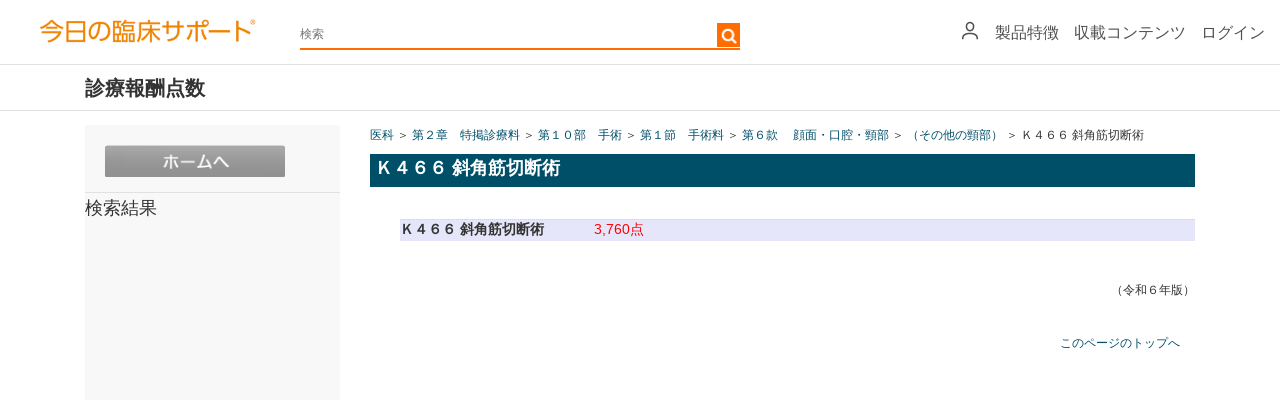

--- FILE ---
content_type: text/html; charset=utf-8
request_url: https://clinicalsup.jp/jpoc/shinryou.aspx?File=ika_2_10_1_6_7%2Fk466.html
body_size: 48245
content:


<!DOCTYPE html>
<html xmlns="http://www.w3.org/1999/xhtml">
    <script>
var doc = document.documentElement;
doc.setAttribute('data-useragent', navigator.userAgent);
</script>
<head><meta name="viewport" content="width=device-width, initial-scale=1" /><meta http-equiv="Content-Language" content="ja" /><meta http-equiv="Content-Type" content="text/html; charset=utf-8" /><meta http-equiv="Content-Style-Type" content="text/css" /><meta http-equiv="Content-Script-Type" content="text/javascript" /><meta http-equiv="pragma" content="no-cache" /><meta http-equiv="cache-control" content="no-cache" /><meta http-equiv="expires" content="0" /><meta name="tdm-reservation" content="1" /><meta name="tdm-policy" content="https://www.elsevier.com/tdm/tdmrep-policy.json" /><meta name="keywords" content="臨床,診察,EBM,症例,薬,検査,ハンドアウト,処方,今日の臨床,今日" /><link rel="stylesheet" type="text/css" href="/jpoc/common/css/base.css" />
    <!--<meta http-equiv="X-UA-Compatible" content="IE=8" /><script type="text/javascript">window.NREUM||(NREUM={});NREUM.info = {"beacon":"bam.nr-data.net","errorBeacon":"bam.nr-data.net","licenseKey":"NRJS-2401380daa6d3fb2e07","applicationID":"1481655706","transactionName":"ZFdXYEYEXxEDBUNbDl0ddGdkSkIKCwhFSw5GHFRHRB0=","queueTime":0,"applicationTime":171,"agent":"","atts":""}</script><script type="text/javascript">(window.NREUM||(NREUM={})).init={privacy:{cookies_enabled:true},ajax:{deny_list:["bam.nr-data.net"]},feature_flags:["soft_nav"],distributed_tracing:{enabled:true}};(window.NREUM||(NREUM={})).loader_config={agentID:"1588705637",accountID:"3142191",trustKey:"2038175",xpid:"VwcDU1daCRABUFlTAQQCUVQH",licenseKey:"NRJS-2401380daa6d3fb2e07",applicationID:"1481655706",browserID:"1588705637"};;/*! For license information please see nr-loader-spa-1.308.0.min.js.LICENSE.txt */
(()=>{var e,t,r={384:(e,t,r)=>{"use strict";r.d(t,{NT:()=>a,US:()=>u,Zm:()=>o,bQ:()=>d,dV:()=>c,pV:()=>l});var n=r(6154),i=r(1863),s=r(1910);const a={beacon:"bam.nr-data.net",errorBeacon:"bam.nr-data.net"};function o(){return n.gm.NREUM||(n.gm.NREUM={}),void 0===n.gm.newrelic&&(n.gm.newrelic=n.gm.NREUM),n.gm.NREUM}function c(){let e=o();return e.o||(e.o={ST:n.gm.setTimeout,SI:n.gm.setImmediate||n.gm.setInterval,CT:n.gm.clearTimeout,XHR:n.gm.XMLHttpRequest,REQ:n.gm.Request,EV:n.gm.Event,PR:n.gm.Promise,MO:n.gm.MutationObserver,FETCH:n.gm.fetch,WS:n.gm.WebSocket},(0,s.i)(...Object.values(e.o))),e}function d(e,t){let r=o();r.initializedAgents??={},t.initializedAt={ms:(0,i.t)(),date:new Date},r.initializedAgents[e]=t}function u(e,t){o()[e]=t}function l(){return function(){let e=o();const t=e.info||{};e.info={beacon:a.beacon,errorBeacon:a.errorBeacon,...t}}(),function(){let e=o();const t=e.init||{};e.init={...t}}(),c(),function(){let e=o();const t=e.loader_config||{};e.loader_config={...t}}(),o()}},782:(e,t,r)=>{"use strict";r.d(t,{T:()=>n});const n=r(860).K7.pageViewTiming},860:(e,t,r)=>{"use strict";r.d(t,{$J:()=>u,K7:()=>c,P3:()=>d,XX:()=>i,Yy:()=>o,df:()=>s,qY:()=>n,v4:()=>a});const n="events",i="jserrors",s="browser/blobs",a="rum",o="browser/logs",c={ajax:"ajax",genericEvents:"generic_events",jserrors:i,logging:"logging",metrics:"metrics",pageAction:"page_action",pageViewEvent:"page_view_event",pageViewTiming:"page_view_timing",sessionReplay:"session_replay",sessionTrace:"session_trace",softNav:"soft_navigations",spa:"spa"},d={[c.pageViewEvent]:1,[c.pageViewTiming]:2,[c.metrics]:3,[c.jserrors]:4,[c.spa]:5,[c.ajax]:6,[c.sessionTrace]:7,[c.softNav]:8,[c.sessionReplay]:9,[c.logging]:10,[c.genericEvents]:11},u={[c.pageViewEvent]:a,[c.pageViewTiming]:n,[c.ajax]:n,[c.spa]:n,[c.softNav]:n,[c.metrics]:i,[c.jserrors]:i,[c.sessionTrace]:s,[c.sessionReplay]:s,[c.logging]:o,[c.genericEvents]:"ins"}},944:(e,t,r)=>{"use strict";r.d(t,{R:()=>i});var n=r(3241);function i(e,t){"function"==typeof console.debug&&(console.debug("New Relic Warning: https://github.com/newrelic/newrelic-browser-agent/blob/main/docs/warning-codes.md#".concat(e),t),(0,n.W)({agentIdentifier:null,drained:null,type:"data",name:"warn",feature:"warn",data:{code:e,secondary:t}}))}},993:(e,t,r)=>{"use strict";r.d(t,{A$:()=>s,ET:()=>a,TZ:()=>o,p_:()=>i});var n=r(860);const i={ERROR:"ERROR",WARN:"WARN",INFO:"INFO",DEBUG:"DEBUG",TRACE:"TRACE"},s={OFF:0,ERROR:1,WARN:2,INFO:3,DEBUG:4,TRACE:5},a="log",o=n.K7.logging},1541:(e,t,r)=>{"use strict";r.d(t,{U:()=>i,f:()=>n});const n={MFE:"MFE",BA:"BA"};function i(e,t){if(2!==t?.harvestEndpointVersion)return{};const r=t.agentRef.runtime.appMetadata.agents[0].entityGuid;return e?{"source.id":e.id,"source.name":e.name,"source.type":e.type,"parent.id":e.parent?.id||r,"parent.type":e.parent?.type||n.BA}:{"entity.guid":r,appId:t.agentRef.info.applicationID}}},1687:(e,t,r)=>{"use strict";r.d(t,{Ak:()=>d,Ze:()=>h,x3:()=>u});var n=r(3241),i=r(7836),s=r(3606),a=r(860),o=r(2646);const c={};function d(e,t){const r={staged:!1,priority:a.P3[t]||0};l(e),c[e].get(t)||c[e].set(t,r)}function u(e,t){e&&c[e]&&(c[e].get(t)&&c[e].delete(t),p(e,t,!1),c[e].size&&f(e))}function l(e){if(!e)throw new Error("agentIdentifier required");c[e]||(c[e]=new Map)}function h(e="",t="feature",r=!1){if(l(e),!e||!c[e].get(t)||r)return p(e,t);c[e].get(t).staged=!0,f(e)}function f(e){const t=Array.from(c[e]);t.every(([e,t])=>t.staged)&&(t.sort((e,t)=>e[1].priority-t[1].priority),t.forEach(([t])=>{c[e].delete(t),p(e,t)}))}function p(e,t,r=!0){const a=e?i.ee.get(e):i.ee,c=s.i.handlers;if(!a.aborted&&a.backlog&&c){if((0,n.W)({agentIdentifier:e,type:"lifecycle",name:"drain",feature:t}),r){const e=a.backlog[t],r=c[t];if(r){for(let t=0;e&&t<e.length;++t)g(e[t],r);Object.entries(r).forEach(([e,t])=>{Object.values(t||{}).forEach(t=>{t[0]?.on&&t[0]?.context()instanceof o.y&&t[0].on(e,t[1])})})}}a.isolatedBacklog||delete c[t],a.backlog[t]=null,a.emit("drain-"+t,[])}}function g(e,t){var r=e[1];Object.values(t[r]||{}).forEach(t=>{var r=e[0];if(t[0]===r){var n=t[1],i=e[3],s=e[2];n.apply(i,s)}})}},1738:(e,t,r)=>{"use strict";r.d(t,{U:()=>f,Y:()=>h});var n=r(3241),i=r(9908),s=r(1863),a=r(944),o=r(5701),c=r(3969),d=r(8362),u=r(860),l=r(4261);function h(e,t,r,s){const h=s||r;!h||h[e]&&h[e]!==d.d.prototype[e]||(h[e]=function(){(0,i.p)(c.xV,["API/"+e+"/called"],void 0,u.K7.metrics,r.ee),(0,n.W)({agentIdentifier:r.agentIdentifier,drained:!!o.B?.[r.agentIdentifier],type:"data",name:"api",feature:l.Pl+e,data:{}});try{return t.apply(this,arguments)}catch(e){(0,a.R)(23,e)}})}function f(e,t,r,n,a){const o=e.info;null===r?delete o.jsAttributes[t]:o.jsAttributes[t]=r,(a||null===r)&&(0,i.p)(l.Pl+n,[(0,s.t)(),t,r],void 0,"session",e.ee)}},1741:(e,t,r)=>{"use strict";r.d(t,{W:()=>s});var n=r(944),i=r(4261);class s{#e(e,...t){if(this[e]!==s.prototype[e])return this[e](...t);(0,n.R)(35,e)}addPageAction(e,t){return this.#e(i.hG,e,t)}register(e){return this.#e(i.eY,e)}recordCustomEvent(e,t){return this.#e(i.fF,e,t)}setPageViewName(e,t){return this.#e(i.Fw,e,t)}setCustomAttribute(e,t,r){return this.#e(i.cD,e,t,r)}noticeError(e,t){return this.#e(i.o5,e,t)}setUserId(e,t=!1){return this.#e(i.Dl,e,t)}setApplicationVersion(e){return this.#e(i.nb,e)}setErrorHandler(e){return this.#e(i.bt,e)}addRelease(e,t){return this.#e(i.k6,e,t)}log(e,t){return this.#e(i.$9,e,t)}start(){return this.#e(i.d3)}finished(e){return this.#e(i.BL,e)}recordReplay(){return this.#e(i.CH)}pauseReplay(){return this.#e(i.Tb)}addToTrace(e){return this.#e(i.U2,e)}setCurrentRouteName(e){return this.#e(i.PA,e)}interaction(e){return this.#e(i.dT,e)}wrapLogger(e,t,r){return this.#e(i.Wb,e,t,r)}measure(e,t){return this.#e(i.V1,e,t)}consent(e){return this.#e(i.Pv,e)}}},1863:(e,t,r)=>{"use strict";function n(){return Math.floor(performance.now())}r.d(t,{t:()=>n})},1910:(e,t,r)=>{"use strict";r.d(t,{i:()=>s});var n=r(944);const i=new Map;function s(...e){return e.every(e=>{if(i.has(e))return i.get(e);const t="function"==typeof e?e.toString():"",r=t.includes("[native code]"),s=t.includes("nrWrapper");return r||s||(0,n.R)(64,e?.name||t),i.set(e,r),r})}},2555:(e,t,r)=>{"use strict";r.d(t,{D:()=>o,f:()=>a});var n=r(384),i=r(8122);const s={beacon:n.NT.beacon,errorBeacon:n.NT.errorBeacon,licenseKey:void 0,applicationID:void 0,sa:void 0,queueTime:void 0,applicationTime:void 0,ttGuid:void 0,user:void 0,account:void 0,product:void 0,extra:void 0,jsAttributes:{},userAttributes:void 0,atts:void 0,transactionName:void 0,tNamePlain:void 0};function a(e){try{return!!e.licenseKey&&!!e.errorBeacon&&!!e.applicationID}catch(e){return!1}}const o=e=>(0,i.a)(e,s)},2614:(e,t,r)=>{"use strict";r.d(t,{BB:()=>a,H3:()=>n,g:()=>d,iL:()=>c,tS:()=>o,uh:()=>i,wk:()=>s});const n="NRBA",i="SESSION",s=144e5,a=18e5,o={STARTED:"session-started",PAUSE:"session-pause",RESET:"session-reset",RESUME:"session-resume",UPDATE:"session-update"},c={SAME_TAB:"same-tab",CROSS_TAB:"cross-tab"},d={OFF:0,FULL:1,ERROR:2}},2646:(e,t,r)=>{"use strict";r.d(t,{y:()=>n});class n{constructor(e){this.contextId=e}}},2843:(e,t,r)=>{"use strict";r.d(t,{G:()=>s,u:()=>i});var n=r(3878);function i(e,t=!1,r,i){(0,n.DD)("visibilitychange",function(){if(t)return void("hidden"===document.visibilityState&&e());e(document.visibilityState)},r,i)}function s(e,t,r){(0,n.sp)("pagehide",e,t,r)}},3241:(e,t,r)=>{"use strict";r.d(t,{W:()=>s});var n=r(6154);const i="newrelic";function s(e={}){try{n.gm.dispatchEvent(new CustomEvent(i,{detail:e}))}catch(e){}}},3304:(e,t,r)=>{"use strict";r.d(t,{A:()=>s});var n=r(7836);const i=()=>{const e=new WeakSet;return(t,r)=>{if("object"==typeof r&&null!==r){if(e.has(r))return;e.add(r)}return r}};function s(e){try{return JSON.stringify(e,i())??""}catch(e){try{n.ee.emit("internal-error",[e])}catch(e){}return""}}},3333:(e,t,r)=>{"use strict";r.d(t,{$v:()=>u,TZ:()=>n,Xh:()=>c,Zp:()=>i,kd:()=>d,mq:()=>o,nf:()=>a,qN:()=>s});const n=r(860).K7.genericEvents,i=["auxclick","click","copy","keydown","paste","scrollend"],s=["focus","blur"],a=4,o=1e3,c=2e3,d=["PageAction","UserAction","BrowserPerformance"],u={RESOURCES:"experimental.resources",REGISTER:"register"}},3434:(e,t,r)=>{"use strict";r.d(t,{Jt:()=>s,YM:()=>d});var n=r(7836),i=r(5607);const s="nr@original:".concat(i.W),a=50;var o=Object.prototype.hasOwnProperty,c=!1;function d(e,t){return e||(e=n.ee),r.inPlace=function(e,t,n,i,s){n||(n="");const a="-"===n.charAt(0);for(let o=0;o<t.length;o++){const c=t[o],d=e[c];l(d)||(e[c]=r(d,a?c+n:n,i,c,s))}},r.flag=s,r;function r(t,r,n,c,d){return l(t)?t:(r||(r=""),nrWrapper[s]=t,function(e,t,r){if(Object.defineProperty&&Object.keys)try{return Object.keys(e).forEach(function(r){Object.defineProperty(t,r,{get:function(){return e[r]},set:function(t){return e[r]=t,t}})}),t}catch(e){u([e],r)}for(var n in e)o.call(e,n)&&(t[n]=e[n])}(t,nrWrapper,e),nrWrapper);function nrWrapper(){var s,o,l,h;let f;try{o=this,s=[...arguments],l="function"==typeof n?n(s,o):n||{}}catch(t){u([t,"",[s,o,c],l],e)}i(r+"start",[s,o,c],l,d);const p=performance.now();let g;try{return h=t.apply(o,s),g=performance.now(),h}catch(e){throw g=performance.now(),i(r+"err",[s,o,e],l,d),f=e,f}finally{const e=g-p,t={start:p,end:g,duration:e,isLongTask:e>=a,methodName:c,thrownError:f};t.isLongTask&&i("long-task",[t,o],l,d),i(r+"end",[s,o,h],l,d)}}}function i(r,n,i,s){if(!c||t){var a=c;c=!0;try{e.emit(r,n,i,t,s)}catch(t){u([t,r,n,i],e)}c=a}}}function u(e,t){t||(t=n.ee);try{t.emit("internal-error",e)}catch(e){}}function l(e){return!(e&&"function"==typeof e&&e.apply&&!e[s])}},3606:(e,t,r)=>{"use strict";r.d(t,{i:()=>s});var n=r(9908);s.on=a;var i=s.handlers={};function s(e,t,r,s){a(s||n.d,i,e,t,r)}function a(e,t,r,i,s){s||(s="feature"),e||(e=n.d);var a=t[s]=t[s]||{};(a[r]=a[r]||[]).push([e,i])}},3738:(e,t,r)=>{"use strict";r.d(t,{He:()=>i,Kp:()=>o,Lc:()=>d,Rz:()=>u,TZ:()=>n,bD:()=>s,d3:()=>a,jx:()=>l,sl:()=>h,uP:()=>c});const n=r(860).K7.sessionTrace,i="bstResource",s="resource",a="-start",o="-end",c="fn"+a,d="fn"+o,u="pushState",l=1e3,h=3e4},3785:(e,t,r)=>{"use strict";r.d(t,{R:()=>c,b:()=>d});var n=r(9908),i=r(1863),s=r(860),a=r(3969),o=r(993);function c(e,t,r={},c=o.p_.INFO,d=!0,u,l=(0,i.t)()){(0,n.p)(a.xV,["API/logging/".concat(c.toLowerCase(),"/called")],void 0,s.K7.metrics,e),(0,n.p)(o.ET,[l,t,r,c,d,u],void 0,s.K7.logging,e)}function d(e){return"string"==typeof e&&Object.values(o.p_).some(t=>t===e.toUpperCase().trim())}},3878:(e,t,r)=>{"use strict";function n(e,t){return{capture:e,passive:!1,signal:t}}function i(e,t,r=!1,i){window.addEventListener(e,t,n(r,i))}function s(e,t,r=!1,i){document.addEventListener(e,t,n(r,i))}r.d(t,{DD:()=>s,jT:()=>n,sp:()=>i})},3962:(e,t,r)=>{"use strict";r.d(t,{AM:()=>a,O2:()=>l,OV:()=>s,Qu:()=>h,TZ:()=>c,ih:()=>f,pP:()=>o,t1:()=>u,tC:()=>i,wD:()=>d});var n=r(860);const i=["click","keydown","submit"],s="popstate",a="api",o="initialPageLoad",c=n.K7.softNav,d=5e3,u=500,l={INITIAL_PAGE_LOAD:"",ROUTE_CHANGE:1,UNSPECIFIED:2},h={INTERACTION:1,AJAX:2,CUSTOM_END:3,CUSTOM_TRACER:4},f={IP:"in progress",PF:"pending finish",FIN:"finished",CAN:"cancelled"}},3969:(e,t,r)=>{"use strict";r.d(t,{TZ:()=>n,XG:()=>o,rs:()=>i,xV:()=>a,z_:()=>s});const n=r(860).K7.metrics,i="sm",s="cm",a="storeSupportabilityMetrics",o="storeEventMetrics"},4234:(e,t,r)=>{"use strict";r.d(t,{W:()=>s});var n=r(7836),i=r(1687);class s{constructor(e,t){this.agentIdentifier=e,this.ee=n.ee.get(e),this.featureName=t,this.blocked=!1}deregisterDrain(){(0,i.x3)(this.agentIdentifier,this.featureName)}}},4261:(e,t,r)=>{"use strict";r.d(t,{$9:()=>u,BL:()=>c,CH:()=>p,Dl:()=>R,Fw:()=>w,PA:()=>v,Pl:()=>n,Pv:()=>A,Tb:()=>h,U2:()=>a,V1:()=>E,Wb:()=>T,bt:()=>y,cD:()=>b,d3:()=>x,dT:()=>d,eY:()=>g,fF:()=>f,hG:()=>s,hw:()=>i,k6:()=>o,nb:()=>m,o5:()=>l});const n="api-",i=n+"ixn-",s="addPageAction",a="addToTrace",o="addRelease",c="finished",d="interaction",u="log",l="noticeError",h="pauseReplay",f="recordCustomEvent",p="recordReplay",g="register",m="setApplicationVersion",v="setCurrentRouteName",b="setCustomAttribute",y="setErrorHandler",w="setPageViewName",R="setUserId",x="start",T="wrapLogger",E="measure",A="consent"},5205:(e,t,r)=>{"use strict";r.d(t,{j:()=>S});var n=r(384),i=r(1741);var s=r(2555),a=r(3333);const o=e=>{if(!e||"string"!=typeof e)return!1;try{document.createDocumentFragment().querySelector(e)}catch{return!1}return!0};var c=r(2614),d=r(944),u=r(8122);const l="[data-nr-mask]",h=e=>(0,u.a)(e,(()=>{const e={feature_flags:[],experimental:{allow_registered_children:!1,resources:!1},mask_selector:"*",block_selector:"[data-nr-block]",mask_input_options:{color:!1,date:!1,"datetime-local":!1,email:!1,month:!1,number:!1,range:!1,search:!1,tel:!1,text:!1,time:!1,url:!1,week:!1,textarea:!1,select:!1,password:!0}};return{ajax:{deny_list:void 0,block_internal:!0,enabled:!0,autoStart:!0},api:{get allow_registered_children(){return e.feature_flags.includes(a.$v.REGISTER)||e.experimental.allow_registered_children},set allow_registered_children(t){e.experimental.allow_registered_children=t},duplicate_registered_data:!1},browser_consent_mode:{enabled:!1},distributed_tracing:{enabled:void 0,exclude_newrelic_header:void 0,cors_use_newrelic_header:void 0,cors_use_tracecontext_headers:void 0,allowed_origins:void 0},get feature_flags(){return e.feature_flags},set feature_flags(t){e.feature_flags=t},generic_events:{enabled:!0,autoStart:!0},harvest:{interval:30},jserrors:{enabled:!0,autoStart:!0},logging:{enabled:!0,autoStart:!0},metrics:{enabled:!0,autoStart:!0},obfuscate:void 0,page_action:{enabled:!0},page_view_event:{enabled:!0,autoStart:!0},page_view_timing:{enabled:!0,autoStart:!0},performance:{capture_marks:!1,capture_measures:!1,capture_detail:!0,resources:{get enabled(){return e.feature_flags.includes(a.$v.RESOURCES)||e.experimental.resources},set enabled(t){e.experimental.resources=t},asset_types:[],first_party_domains:[],ignore_newrelic:!0}},privacy:{cookies_enabled:!0},proxy:{assets:void 0,beacon:void 0},session:{expiresMs:c.wk,inactiveMs:c.BB},session_replay:{autoStart:!0,enabled:!1,preload:!1,sampling_rate:10,error_sampling_rate:100,collect_fonts:!1,inline_images:!1,fix_stylesheets:!0,mask_all_inputs:!0,get mask_text_selector(){return e.mask_selector},set mask_text_selector(t){o(t)?e.mask_selector="".concat(t,",").concat(l):""===t||null===t?e.mask_selector=l:(0,d.R)(5,t)},get block_class(){return"nr-block"},get ignore_class(){return"nr-ignore"},get mask_text_class(){return"nr-mask"},get block_selector(){return e.block_selector},set block_selector(t){o(t)?e.block_selector+=",".concat(t):""!==t&&(0,d.R)(6,t)},get mask_input_options(){return e.mask_input_options},set mask_input_options(t){t&&"object"==typeof t?e.mask_input_options={...t,password:!0}:(0,d.R)(7,t)}},session_trace:{enabled:!0,autoStart:!0},soft_navigations:{enabled:!0,autoStart:!0},spa:{enabled:!0,autoStart:!0},ssl:void 0,user_actions:{enabled:!0,elementAttributes:["id","className","tagName","type"]}}})());var f=r(6154),p=r(9324);let g=0;const m={buildEnv:p.F3,distMethod:p.Xs,version:p.xv,originTime:f.WN},v={consented:!1},b={appMetadata:{},get consented(){return this.session?.state?.consent||v.consented},set consented(e){v.consented=e},customTransaction:void 0,denyList:void 0,disabled:!1,harvester:void 0,isolatedBacklog:!1,isRecording:!1,loaderType:void 0,maxBytes:3e4,obfuscator:void 0,onerror:void 0,ptid:void 0,releaseIds:{},session:void 0,timeKeeper:void 0,registeredEntities:[],jsAttributesMetadata:{bytes:0},get harvestCount(){return++g}},y=e=>{const t=(0,u.a)(e,b),r=Object.keys(m).reduce((e,t)=>(e[t]={value:m[t],writable:!1,configurable:!0,enumerable:!0},e),{});return Object.defineProperties(t,r)};var w=r(5701);const R=e=>{const t=e.startsWith("http");e+="/",r.p=t?e:"https://"+e};var x=r(7836),T=r(3241);const E={accountID:void 0,trustKey:void 0,agentID:void 0,licenseKey:void 0,applicationID:void 0,xpid:void 0},A=e=>(0,u.a)(e,E),_=new Set;function S(e,t={},r,a){let{init:o,info:c,loader_config:d,runtime:u={},exposed:l=!0}=t;if(!c){const e=(0,n.pV)();o=e.init,c=e.info,d=e.loader_config}e.init=h(o||{}),e.loader_config=A(d||{}),c.jsAttributes??={},f.bv&&(c.jsAttributes.isWorker=!0),e.info=(0,s.D)(c);const p=e.init,g=[c.beacon,c.errorBeacon];_.has(e.agentIdentifier)||(p.proxy.assets&&(R(p.proxy.assets),g.push(p.proxy.assets)),p.proxy.beacon&&g.push(p.proxy.beacon),e.beacons=[...g],function(e){const t=(0,n.pV)();Object.getOwnPropertyNames(i.W.prototype).forEach(r=>{const n=i.W.prototype[r];if("function"!=typeof n||"constructor"===n)return;let s=t[r];e[r]&&!1!==e.exposed&&"micro-agent"!==e.runtime?.loaderType&&(t[r]=(...t)=>{const n=e[r](...t);return s?s(...t):n})})}(e),(0,n.US)("activatedFeatures",w.B)),u.denyList=[...p.ajax.deny_list||[],...p.ajax.block_internal?g:[]],u.ptid=e.agentIdentifier,u.loaderType=r,e.runtime=y(u),_.has(e.agentIdentifier)||(e.ee=x.ee.get(e.agentIdentifier),e.exposed=l,(0,T.W)({agentIdentifier:e.agentIdentifier,drained:!!w.B?.[e.agentIdentifier],type:"lifecycle",name:"initialize",feature:void 0,data:e.config})),_.add(e.agentIdentifier)}},5270:(e,t,r)=>{"use strict";r.d(t,{Aw:()=>a,SR:()=>s,rF:()=>o});var n=r(384),i=r(7767);function s(e){return!!(0,n.dV)().o.MO&&(0,i.V)(e)&&!0===e?.session_trace.enabled}function a(e){return!0===e?.session_replay.preload&&s(e)}function o(e,t){try{if("string"==typeof t?.type){if("password"===t.type.toLowerCase())return"*".repeat(e?.length||0);if(void 0!==t?.dataset?.nrUnmask||t?.classList?.contains("nr-unmask"))return e}}catch(e){}return"string"==typeof e?e.replace(/[\S]/g,"*"):"*".repeat(e?.length||0)}},5289:(e,t,r)=>{"use strict";r.d(t,{GG:()=>a,Qr:()=>c,sB:()=>o});var n=r(3878),i=r(6389);function s(){return"undefined"==typeof document||"complete"===document.readyState}function a(e,t){if(s())return e();const r=(0,i.J)(e),a=setInterval(()=>{s()&&(clearInterval(a),r())},500);(0,n.sp)("load",r,t)}function o(e){if(s())return e();(0,n.DD)("DOMContentLoaded",e)}function c(e){if(s())return e();(0,n.sp)("popstate",e)}},5607:(e,t,r)=>{"use strict";r.d(t,{W:()=>n});const n=(0,r(9566).bz)()},5701:(e,t,r)=>{"use strict";r.d(t,{B:()=>s,t:()=>a});var n=r(3241);const i=new Set,s={};function a(e,t){const r=t.agentIdentifier;s[r]??={},e&&"object"==typeof e&&(i.has(r)||(t.ee.emit("rumresp",[e]),s[r]=e,i.add(r),(0,n.W)({agentIdentifier:r,loaded:!0,drained:!0,type:"lifecycle",name:"load",feature:void 0,data:e})))}},6154:(e,t,r)=>{"use strict";r.d(t,{OF:()=>d,RI:()=>i,WN:()=>h,bv:()=>s,eN:()=>f,gm:()=>a,lR:()=>l,m:()=>c,mw:()=>o,sb:()=>u});var n=r(1863);const i="undefined"!=typeof window&&!!window.document,s="undefined"!=typeof WorkerGlobalScope&&("undefined"!=typeof self&&self instanceof WorkerGlobalScope&&self.navigator instanceof WorkerNavigator||"undefined"!=typeof globalThis&&globalThis instanceof WorkerGlobalScope&&globalThis.navigator instanceof WorkerNavigator),a=i?window:"undefined"!=typeof WorkerGlobalScope&&("undefined"!=typeof self&&self instanceof WorkerGlobalScope&&self||"undefined"!=typeof globalThis&&globalThis instanceof WorkerGlobalScope&&globalThis),o=Boolean("hidden"===a?.document?.visibilityState),c=""+a?.location,d=/iPad|iPhone|iPod/.test(a.navigator?.userAgent),u=d&&"undefined"==typeof SharedWorker,l=(()=>{const e=a.navigator?.userAgent?.match(/Firefox[/\s](\d+\.\d+)/);return Array.isArray(e)&&e.length>=2?+e[1]:0})(),h=Date.now()-(0,n.t)(),f=()=>"undefined"!=typeof PerformanceNavigationTiming&&a?.performance?.getEntriesByType("navigation")?.[0]?.responseStart},6344:(e,t,r)=>{"use strict";r.d(t,{BB:()=>u,Qb:()=>l,TZ:()=>i,Ug:()=>a,Vh:()=>s,_s:()=>o,bc:()=>d,yP:()=>c});var n=r(2614);const i=r(860).K7.sessionReplay,s="errorDuringReplay",a=.12,o={DomContentLoaded:0,Load:1,FullSnapshot:2,IncrementalSnapshot:3,Meta:4,Custom:5},c={[n.g.ERROR]:15e3,[n.g.FULL]:3e5,[n.g.OFF]:0},d={RESET:{message:"Session was reset",sm:"Reset"},IMPORT:{message:"Recorder failed to import",sm:"Import"},TOO_MANY:{message:"429: Too Many Requests",sm:"Too-Many"},TOO_BIG:{message:"Payload was too large",sm:"Too-Big"},CROSS_TAB:{message:"Session Entity was set to OFF on another tab",sm:"Cross-Tab"},ENTITLEMENTS:{message:"Session Replay is not allowed and will not be started",sm:"Entitlement"}},u=5e3,l={API:"api",RESUME:"resume",SWITCH_TO_FULL:"switchToFull",INITIALIZE:"initialize",PRELOAD:"preload"}},6389:(e,t,r)=>{"use strict";function n(e,t=500,r={}){const n=r?.leading||!1;let i;return(...r)=>{n&&void 0===i&&(e.apply(this,r),i=setTimeout(()=>{i=clearTimeout(i)},t)),n||(clearTimeout(i),i=setTimeout(()=>{e.apply(this,r)},t))}}function i(e){let t=!1;return(...r)=>{t||(t=!0,e.apply(this,r))}}r.d(t,{J:()=>i,s:()=>n})},6630:(e,t,r)=>{"use strict";r.d(t,{T:()=>n});const n=r(860).K7.pageViewEvent},6774:(e,t,r)=>{"use strict";r.d(t,{T:()=>n});const n=r(860).K7.jserrors},7295:(e,t,r)=>{"use strict";r.d(t,{Xv:()=>a,gX:()=>i,iW:()=>s});var n=[];function i(e){if(!e||s(e))return!1;if(0===n.length)return!0;if("*"===n[0].hostname)return!1;for(var t=0;t<n.length;t++){var r=n[t];if(r.hostname.test(e.hostname)&&r.pathname.test(e.pathname))return!1}return!0}function s(e){return void 0===e.hostname}function a(e){if(n=[],e&&e.length)for(var t=0;t<e.length;t++){let r=e[t];if(!r)continue;if("*"===r)return void(n=[{hostname:"*"}]);0===r.indexOf("http://")?r=r.substring(7):0===r.indexOf("https://")&&(r=r.substring(8));const i=r.indexOf("/");let s,a;i>0?(s=r.substring(0,i),a=r.substring(i)):(s=r,a="*");let[c]=s.split(":");n.push({hostname:o(c),pathname:o(a,!0)})}}function o(e,t=!1){const r=e.replace(/[.+?^${}()|[\]\\]/g,e=>"\\"+e).replace(/\*/g,".*?");return new RegExp((t?"^":"")+r+"$")}},7485:(e,t,r)=>{"use strict";r.d(t,{D:()=>i});var n=r(6154);function i(e){if(0===(e||"").indexOf("data:"))return{protocol:"data"};try{const t=new URL(e,location.href),r={port:t.port,hostname:t.hostname,pathname:t.pathname,search:t.search,protocol:t.protocol.slice(0,t.protocol.indexOf(":")),sameOrigin:t.protocol===n.gm?.location?.protocol&&t.host===n.gm?.location?.host};return r.port&&""!==r.port||("http:"===t.protocol&&(r.port="80"),"https:"===t.protocol&&(r.port="443")),r.pathname&&""!==r.pathname?r.pathname.startsWith("/")||(r.pathname="/".concat(r.pathname)):r.pathname="/",r}catch(e){return{}}}},7699:(e,t,r)=>{"use strict";r.d(t,{It:()=>s,KC:()=>o,No:()=>i,qh:()=>a});var n=r(860);const i=16e3,s=1e6,a="SESSION_ERROR",o={[n.K7.logging]:!0,[n.K7.genericEvents]:!1,[n.K7.jserrors]:!1,[n.K7.ajax]:!1}},7767:(e,t,r)=>{"use strict";r.d(t,{V:()=>i});var n=r(6154);const i=e=>n.RI&&!0===e?.privacy.cookies_enabled},7836:(e,t,r)=>{"use strict";r.d(t,{P:()=>o,ee:()=>c});var n=r(384),i=r(8990),s=r(2646),a=r(5607);const o="nr@context:".concat(a.W),c=function e(t,r){var n={},a={},u={},l=!1;try{l=16===r.length&&d.initializedAgents?.[r]?.runtime.isolatedBacklog}catch(e){}var h={on:p,addEventListener:p,removeEventListener:function(e,t){var r=n[e];if(!r)return;for(var i=0;i<r.length;i++)r[i]===t&&r.splice(i,1)},emit:function(e,r,n,i,s){!1!==s&&(s=!0);if(c.aborted&&!i)return;t&&s&&t.emit(e,r,n);var o=f(n);g(e).forEach(e=>{e.apply(o,r)});var d=v()[a[e]];d&&d.push([h,e,r,o]);return o},get:m,listeners:g,context:f,buffer:function(e,t){const r=v();if(t=t||"feature",h.aborted)return;Object.entries(e||{}).forEach(([e,n])=>{a[n]=t,t in r||(r[t]=[])})},abort:function(){h._aborted=!0,Object.keys(h.backlog).forEach(e=>{delete h.backlog[e]})},isBuffering:function(e){return!!v()[a[e]]},debugId:r,backlog:l?{}:t&&"object"==typeof t.backlog?t.backlog:{},isolatedBacklog:l};return Object.defineProperty(h,"aborted",{get:()=>{let e=h._aborted||!1;return e||(t&&(e=t.aborted),e)}}),h;function f(e){return e&&e instanceof s.y?e:e?(0,i.I)(e,o,()=>new s.y(o)):new s.y(o)}function p(e,t){n[e]=g(e).concat(t)}function g(e){return n[e]||[]}function m(t){return u[t]=u[t]||e(h,t)}function v(){return h.backlog}}(void 0,"globalEE"),d=(0,n.Zm)();d.ee||(d.ee=c)},8122:(e,t,r)=>{"use strict";r.d(t,{a:()=>i});var n=r(944);function i(e,t){try{if(!e||"object"!=typeof e)return(0,n.R)(3);if(!t||"object"!=typeof t)return(0,n.R)(4);const r=Object.create(Object.getPrototypeOf(t),Object.getOwnPropertyDescriptors(t)),s=0===Object.keys(r).length?e:r;for(let a in s)if(void 0!==e[a])try{if(null===e[a]){r[a]=null;continue}Array.isArray(e[a])&&Array.isArray(t[a])?r[a]=Array.from(new Set([...e[a],...t[a]])):"object"==typeof e[a]&&"object"==typeof t[a]?r[a]=i(e[a],t[a]):r[a]=e[a]}catch(e){r[a]||(0,n.R)(1,e)}return r}catch(e){(0,n.R)(2,e)}}},8139:(e,t,r)=>{"use strict";r.d(t,{u:()=>h});var n=r(7836),i=r(3434),s=r(8990),a=r(6154);const o={},c=a.gm.XMLHttpRequest,d="addEventListener",u="removeEventListener",l="nr@wrapped:".concat(n.P);function h(e){var t=function(e){return(e||n.ee).get("events")}(e);if(o[t.debugId]++)return t;o[t.debugId]=1;var r=(0,i.YM)(t,!0);function h(e){r.inPlace(e,[d,u],"-",p)}function p(e,t){return e[1]}return"getPrototypeOf"in Object&&(a.RI&&f(document,h),c&&f(c.prototype,h),f(a.gm,h)),t.on(d+"-start",function(e,t){var n=e[1];if(null!==n&&("function"==typeof n||"object"==typeof n)&&"newrelic"!==e[0]){var i=(0,s.I)(n,l,function(){var e={object:function(){if("function"!=typeof n.handleEvent)return;return n.handleEvent.apply(n,arguments)},function:n}[typeof n];return e?r(e,"fn-",null,e.name||"anonymous"):n});this.wrapped=e[1]=i}}),t.on(u+"-start",function(e){e[1]=this.wrapped||e[1]}),t}function f(e,t,...r){let n=e;for(;"object"==typeof n&&!Object.prototype.hasOwnProperty.call(n,d);)n=Object.getPrototypeOf(n);n&&t(n,...r)}},8362:(e,t,r)=>{"use strict";r.d(t,{d:()=>s});var n=r(9566),i=r(1741);class s extends i.W{agentIdentifier=(0,n.LA)(16)}},8374:(e,t,r)=>{r.nc=(()=>{try{return document?.currentScript?.nonce}catch(e){}return""})()},8990:(e,t,r)=>{"use strict";r.d(t,{I:()=>i});var n=Object.prototype.hasOwnProperty;function i(e,t,r){if(n.call(e,t))return e[t];var i=r();if(Object.defineProperty&&Object.keys)try{return Object.defineProperty(e,t,{value:i,writable:!0,enumerable:!1}),i}catch(e){}return e[t]=i,i}},9119:(e,t,r)=>{"use strict";r.d(t,{L:()=>s});var n=/([^?#]*)[^#]*(#[^?]*|$).*/,i=/([^?#]*)().*/;function s(e,t){return e?e.replace(t?n:i,"$1$2"):e}},9300:(e,t,r)=>{"use strict";r.d(t,{T:()=>n});const n=r(860).K7.ajax},9324:(e,t,r)=>{"use strict";r.d(t,{AJ:()=>a,F3:()=>i,Xs:()=>s,Yq:()=>o,xv:()=>n});const n="1.308.0",i="PROD",s="CDN",a="@newrelic/rrweb",o="1.0.1"},9566:(e,t,r)=>{"use strict";r.d(t,{LA:()=>o,ZF:()=>c,bz:()=>a,el:()=>d});var n=r(6154);const i="xxxxxxxx-xxxx-4xxx-yxxx-xxxxxxxxxxxx";function s(e,t){return e?15&e[t]:16*Math.random()|0}function a(){const e=n.gm?.crypto||n.gm?.msCrypto;let t,r=0;return e&&e.getRandomValues&&(t=e.getRandomValues(new Uint8Array(30))),i.split("").map(e=>"x"===e?s(t,r++).toString(16):"y"===e?(3&s()|8).toString(16):e).join("")}function o(e){const t=n.gm?.crypto||n.gm?.msCrypto;let r,i=0;t&&t.getRandomValues&&(r=t.getRandomValues(new Uint8Array(e)));const a=[];for(var o=0;o<e;o++)a.push(s(r,i++).toString(16));return a.join("")}function c(){return o(16)}function d(){return o(32)}},9908:(e,t,r)=>{"use strict";r.d(t,{d:()=>n,p:()=>i});var n=r(7836).ee.get("handle");function i(e,t,r,i,s){s?(s.buffer([e],i),s.emit(e,t,r)):(n.buffer([e],i),n.emit(e,t,r))}}},n={};function i(e){var t=n[e];if(void 0!==t)return t.exports;var s=n[e]={exports:{}};return r[e](s,s.exports,i),s.exports}i.m=r,i.d=(e,t)=>{for(var r in t)i.o(t,r)&&!i.o(e,r)&&Object.defineProperty(e,r,{enumerable:!0,get:t[r]})},i.f={},i.e=e=>Promise.all(Object.keys(i.f).reduce((t,r)=>(i.f[r](e,t),t),[])),i.u=e=>({212:"nr-spa-compressor",249:"nr-spa-recorder",478:"nr-spa"}[e]+"-1.308.0.min.js"),i.o=(e,t)=>Object.prototype.hasOwnProperty.call(e,t),e={},t="NRBA-1.308.0.PROD:",i.l=(r,n,s,a)=>{if(e[r])e[r].push(n);else{var o,c;if(void 0!==s)for(var d=document.getElementsByTagName("script"),u=0;u<d.length;u++){var l=d[u];if(l.getAttribute("src")==r||l.getAttribute("data-webpack")==t+s){o=l;break}}if(!o){c=!0;var h={478:"sha512-RSfSVnmHk59T/uIPbdSE0LPeqcEdF4/+XhfJdBuccH5rYMOEZDhFdtnh6X6nJk7hGpzHd9Ujhsy7lZEz/ORYCQ==",249:"sha512-ehJXhmntm85NSqW4MkhfQqmeKFulra3klDyY0OPDUE+sQ3GokHlPh1pmAzuNy//3j4ac6lzIbmXLvGQBMYmrkg==",212:"sha512-B9h4CR46ndKRgMBcK+j67uSR2RCnJfGefU+A7FrgR/k42ovXy5x/MAVFiSvFxuVeEk/pNLgvYGMp1cBSK/G6Fg=="};(o=document.createElement("script")).charset="utf-8",i.nc&&o.setAttribute("nonce",i.nc),o.setAttribute("data-webpack",t+s),o.src=r,0!==o.src.indexOf(window.location.origin+"/")&&(o.crossOrigin="anonymous"),h[a]&&(o.integrity=h[a])}e[r]=[n];var f=(t,n)=>{o.onerror=o.onload=null,clearTimeout(p);var i=e[r];if(delete e[r],o.parentNode&&o.parentNode.removeChild(o),i&&i.forEach(e=>e(n)),t)return t(n)},p=setTimeout(f.bind(null,void 0,{type:"timeout",target:o}),12e4);o.onerror=f.bind(null,o.onerror),o.onload=f.bind(null,o.onload),c&&document.head.appendChild(o)}},i.r=e=>{"undefined"!=typeof Symbol&&Symbol.toStringTag&&Object.defineProperty(e,Symbol.toStringTag,{value:"Module"}),Object.defineProperty(e,"__esModule",{value:!0})},i.p="https://js-agent.newrelic.com/",(()=>{var e={38:0,788:0};i.f.j=(t,r)=>{var n=i.o(e,t)?e[t]:void 0;if(0!==n)if(n)r.push(n[2]);else{var s=new Promise((r,i)=>n=e[t]=[r,i]);r.push(n[2]=s);var a=i.p+i.u(t),o=new Error;i.l(a,r=>{if(i.o(e,t)&&(0!==(n=e[t])&&(e[t]=void 0),n)){var s=r&&("load"===r.type?"missing":r.type),a=r&&r.target&&r.target.src;o.message="Loading chunk "+t+" failed: ("+s+": "+a+")",o.name="ChunkLoadError",o.type=s,o.request=a,n[1](o)}},"chunk-"+t,t)}};var t=(t,r)=>{var n,s,[a,o,c]=r,d=0;if(a.some(t=>0!==e[t])){for(n in o)i.o(o,n)&&(i.m[n]=o[n]);if(c)c(i)}for(t&&t(r);d<a.length;d++)s=a[d],i.o(e,s)&&e[s]&&e[s][0](),e[s]=0},r=self["webpackChunk:NRBA-1.308.0.PROD"]=self["webpackChunk:NRBA-1.308.0.PROD"]||[];r.forEach(t.bind(null,0)),r.push=t.bind(null,r.push.bind(r))})(),(()=>{"use strict";i(8374);var e=i(8362),t=i(860);const r=Object.values(t.K7);var n=i(5205);var s=i(9908),a=i(1863),o=i(4261),c=i(1738);var d=i(1687),u=i(4234),l=i(5289),h=i(6154),f=i(944),p=i(5270),g=i(7767),m=i(6389),v=i(7699);class b extends u.W{constructor(e,t){super(e.agentIdentifier,t),this.agentRef=e,this.abortHandler=void 0,this.featAggregate=void 0,this.loadedSuccessfully=void 0,this.onAggregateImported=new Promise(e=>{this.loadedSuccessfully=e}),this.deferred=Promise.resolve(),!1===e.init[this.featureName].autoStart?this.deferred=new Promise((t,r)=>{this.ee.on("manual-start-all",(0,m.J)(()=>{(0,d.Ak)(e.agentIdentifier,this.featureName),t()}))}):(0,d.Ak)(e.agentIdentifier,t)}importAggregator(e,t,r={}){if(this.featAggregate)return;const n=async()=>{let n;await this.deferred;try{if((0,g.V)(e.init)){const{setupAgentSession:t}=await i.e(478).then(i.bind(i,8766));n=t(e)}}catch(e){(0,f.R)(20,e),this.ee.emit("internal-error",[e]),(0,s.p)(v.qh,[e],void 0,this.featureName,this.ee)}try{if(!this.#t(this.featureName,n,e.init))return(0,d.Ze)(this.agentIdentifier,this.featureName),void this.loadedSuccessfully(!1);const{Aggregate:i}=await t();this.featAggregate=new i(e,r),e.runtime.harvester.initializedAggregates.push(this.featAggregate),this.loadedSuccessfully(!0)}catch(e){(0,f.R)(34,e),this.abortHandler?.(),(0,d.Ze)(this.agentIdentifier,this.featureName,!0),this.loadedSuccessfully(!1),this.ee&&this.ee.abort()}};h.RI?(0,l.GG)(()=>n(),!0):n()}#t(e,r,n){if(this.blocked)return!1;switch(e){case t.K7.sessionReplay:return(0,p.SR)(n)&&!!r;case t.K7.sessionTrace:return!!r;default:return!0}}}var y=i(6630),w=i(2614),R=i(3241);class x extends b{static featureName=y.T;constructor(e){var t;super(e,y.T),this.setupInspectionEvents(e.agentIdentifier),t=e,(0,c.Y)(o.Fw,function(e,r){"string"==typeof e&&("/"!==e.charAt(0)&&(e="/"+e),t.runtime.customTransaction=(r||"http://custom.transaction")+e,(0,s.p)(o.Pl+o.Fw,[(0,a.t)()],void 0,void 0,t.ee))},t),this.importAggregator(e,()=>i.e(478).then(i.bind(i,2467)))}setupInspectionEvents(e){const t=(t,r)=>{t&&(0,R.W)({agentIdentifier:e,timeStamp:t.timeStamp,loaded:"complete"===t.target.readyState,type:"window",name:r,data:t.target.location+""})};(0,l.sB)(e=>{t(e,"DOMContentLoaded")}),(0,l.GG)(e=>{t(e,"load")}),(0,l.Qr)(e=>{t(e,"navigate")}),this.ee.on(w.tS.UPDATE,(t,r)=>{(0,R.W)({agentIdentifier:e,type:"lifecycle",name:"session",data:r})})}}var T=i(384);class E extends e.d{constructor(e){var t;(super(),h.gm)?(this.features={},(0,T.bQ)(this.agentIdentifier,this),this.desiredFeatures=new Set(e.features||[]),this.desiredFeatures.add(x),(0,n.j)(this,e,e.loaderType||"agent"),t=this,(0,c.Y)(o.cD,function(e,r,n=!1){if("string"==typeof e){if(["string","number","boolean"].includes(typeof r)||null===r)return(0,c.U)(t,e,r,o.cD,n);(0,f.R)(40,typeof r)}else(0,f.R)(39,typeof e)},t),function(e){(0,c.Y)(o.Dl,function(t,r=!1){if("string"!=typeof t&&null!==t)return void(0,f.R)(41,typeof t);const n=e.info.jsAttributes["enduser.id"];r&&null!=n&&n!==t?(0,s.p)(o.Pl+"setUserIdAndResetSession",[t],void 0,"session",e.ee):(0,c.U)(e,"enduser.id",t,o.Dl,!0)},e)}(this),function(e){(0,c.Y)(o.nb,function(t){if("string"==typeof t||null===t)return(0,c.U)(e,"application.version",t,o.nb,!1);(0,f.R)(42,typeof t)},e)}(this),function(e){(0,c.Y)(o.d3,function(){e.ee.emit("manual-start-all")},e)}(this),function(e){(0,c.Y)(o.Pv,function(t=!0){if("boolean"==typeof t){if((0,s.p)(o.Pl+o.Pv,[t],void 0,"session",e.ee),e.runtime.consented=t,t){const t=e.features.page_view_event;t.onAggregateImported.then(e=>{const r=t.featAggregate;e&&!r.sentRum&&r.sendRum()})}}else(0,f.R)(65,typeof t)},e)}(this),this.run()):(0,f.R)(21)}get config(){return{info:this.info,init:this.init,loader_config:this.loader_config,runtime:this.runtime}}get api(){return this}run(){try{const e=function(e){const t={};return r.forEach(r=>{t[r]=!!e[r]?.enabled}),t}(this.init),n=[...this.desiredFeatures];n.sort((e,r)=>t.P3[e.featureName]-t.P3[r.featureName]),n.forEach(r=>{if(!e[r.featureName]&&r.featureName!==t.K7.pageViewEvent)return;if(r.featureName===t.K7.spa)return void(0,f.R)(67);const n=function(e){switch(e){case t.K7.ajax:return[t.K7.jserrors];case t.K7.sessionTrace:return[t.K7.ajax,t.K7.pageViewEvent];case t.K7.sessionReplay:return[t.K7.sessionTrace];case t.K7.pageViewTiming:return[t.K7.pageViewEvent];default:return[]}}(r.featureName).filter(e=>!(e in this.features));n.length>0&&(0,f.R)(36,{targetFeature:r.featureName,missingDependencies:n}),this.features[r.featureName]=new r(this)})}catch(e){(0,f.R)(22,e);for(const e in this.features)this.features[e].abortHandler?.();const t=(0,T.Zm)();delete t.initializedAgents[this.agentIdentifier]?.features,delete this.sharedAggregator;return t.ee.get(this.agentIdentifier).abort(),!1}}}var A=i(2843),_=i(782);class S extends b{static featureName=_.T;constructor(e){super(e,_.T),h.RI&&((0,A.u)(()=>(0,s.p)("docHidden",[(0,a.t)()],void 0,_.T,this.ee),!0),(0,A.G)(()=>(0,s.p)("winPagehide",[(0,a.t)()],void 0,_.T,this.ee)),this.importAggregator(e,()=>i.e(478).then(i.bind(i,9917))))}}var O=i(3969);class I extends b{static featureName=O.TZ;constructor(e){super(e,O.TZ),h.RI&&document.addEventListener("securitypolicyviolation",e=>{(0,s.p)(O.xV,["Generic/CSPViolation/Detected"],void 0,this.featureName,this.ee)}),this.importAggregator(e,()=>i.e(478).then(i.bind(i,6555)))}}var N=i(6774),P=i(3878),k=i(3304);class D{constructor(e,t,r,n,i){this.name="UncaughtError",this.message="string"==typeof e?e:(0,k.A)(e),this.sourceURL=t,this.line=r,this.column=n,this.__newrelic=i}}function C(e){return M(e)?e:new D(void 0!==e?.message?e.message:e,e?.filename||e?.sourceURL,e?.lineno||e?.line,e?.colno||e?.col,e?.__newrelic,e?.cause)}function j(e){const t="Unhandled Promise Rejection: ";if(!e?.reason)return;if(M(e.reason)){try{e.reason.message.startsWith(t)||(e.reason.message=t+e.reason.message)}catch(e){}return C(e.reason)}const r=C(e.reason);return(r.message||"").startsWith(t)||(r.message=t+r.message),r}function L(e){if(e.error instanceof SyntaxError&&!/:\d+$/.test(e.error.stack?.trim())){const t=new D(e.message,e.filename,e.lineno,e.colno,e.error.__newrelic,e.cause);return t.name=SyntaxError.name,t}return M(e.error)?e.error:C(e)}function M(e){return e instanceof Error&&!!e.stack}function H(e,r,n,i,o=(0,a.t)()){"string"==typeof e&&(e=new Error(e)),(0,s.p)("err",[e,o,!1,r,n.runtime.isRecording,void 0,i],void 0,t.K7.jserrors,n.ee),(0,s.p)("uaErr",[],void 0,t.K7.genericEvents,n.ee)}var B=i(1541),K=i(993),W=i(3785);function U(e,{customAttributes:t={},level:r=K.p_.INFO}={},n,i,s=(0,a.t)()){(0,W.R)(n.ee,e,t,r,!1,i,s)}function F(e,r,n,i,c=(0,a.t)()){(0,s.p)(o.Pl+o.hG,[c,e,r,i],void 0,t.K7.genericEvents,n.ee)}function V(e,r,n,i,c=(0,a.t)()){const{start:d,end:u,customAttributes:l}=r||{},h={customAttributes:l||{}};if("object"!=typeof h.customAttributes||"string"!=typeof e||0===e.length)return void(0,f.R)(57);const p=(e,t)=>null==e?t:"number"==typeof e?e:e instanceof PerformanceMark?e.startTime:Number.NaN;if(h.start=p(d,0),h.end=p(u,c),Number.isNaN(h.start)||Number.isNaN(h.end))(0,f.R)(57);else{if(h.duration=h.end-h.start,!(h.duration<0))return(0,s.p)(o.Pl+o.V1,[h,e,i],void 0,t.K7.genericEvents,n.ee),h;(0,f.R)(58)}}function G(e,r={},n,i,c=(0,a.t)()){(0,s.p)(o.Pl+o.fF,[c,e,r,i],void 0,t.K7.genericEvents,n.ee)}function z(e){(0,c.Y)(o.eY,function(t){return Y(e,t)},e)}function Y(e,r,n){(0,f.R)(54,"newrelic.register"),r||={},r.type=B.f.MFE,r.licenseKey||=e.info.licenseKey,r.blocked=!1,r.parent=n||{},Array.isArray(r.tags)||(r.tags=[]);const i={};r.tags.forEach(e=>{"name"!==e&&"id"!==e&&(i["source.".concat(e)]=!0)}),r.isolated??=!0;let o=()=>{};const c=e.runtime.registeredEntities;if(!r.isolated){const e=c.find(({metadata:{target:{id:e}}})=>e===r.id&&!r.isolated);if(e)return e}const d=e=>{r.blocked=!0,o=e};function u(e){return"string"==typeof e&&!!e.trim()&&e.trim().length<501||"number"==typeof e}e.init.api.allow_registered_children||d((0,m.J)(()=>(0,f.R)(55))),u(r.id)&&u(r.name)||d((0,m.J)(()=>(0,f.R)(48,r)));const l={addPageAction:(t,n={})=>g(F,[t,{...i,...n},e],r),deregister:()=>{d((0,m.J)(()=>(0,f.R)(68)))},log:(t,n={})=>g(U,[t,{...n,customAttributes:{...i,...n.customAttributes||{}}},e],r),measure:(t,n={})=>g(V,[t,{...n,customAttributes:{...i,...n.customAttributes||{}}},e],r),noticeError:(t,n={})=>g(H,[t,{...i,...n},e],r),register:(t={})=>g(Y,[e,t],l.metadata.target),recordCustomEvent:(t,n={})=>g(G,[t,{...i,...n},e],r),setApplicationVersion:e=>p("application.version",e),setCustomAttribute:(e,t)=>p(e,t),setUserId:e=>p("enduser.id",e),metadata:{customAttributes:i,target:r}},h=()=>(r.blocked&&o(),r.blocked);h()||c.push(l);const p=(e,t)=>{h()||(i[e]=t)},g=(r,n,i)=>{if(h())return;const o=(0,a.t)();(0,s.p)(O.xV,["API/register/".concat(r.name,"/called")],void 0,t.K7.metrics,e.ee);try{if(e.init.api.duplicate_registered_data&&"register"!==r.name){let e=n;if(n[1]instanceof Object){const t={"child.id":i.id,"child.type":i.type};e="customAttributes"in n[1]?[n[0],{...n[1],customAttributes:{...n[1].customAttributes,...t}},...n.slice(2)]:[n[0],{...n[1],...t},...n.slice(2)]}r(...e,void 0,o)}return r(...n,i,o)}catch(e){(0,f.R)(50,e)}};return l}class Z extends b{static featureName=N.T;constructor(e){var t;super(e,N.T),t=e,(0,c.Y)(o.o5,(e,r)=>H(e,r,t),t),function(e){(0,c.Y)(o.bt,function(t){e.runtime.onerror=t},e)}(e),function(e){let t=0;(0,c.Y)(o.k6,function(e,r){++t>10||(this.runtime.releaseIds[e.slice(-200)]=(""+r).slice(-200))},e)}(e),z(e);try{this.removeOnAbort=new AbortController}catch(e){}this.ee.on("internal-error",(t,r)=>{this.abortHandler&&(0,s.p)("ierr",[C(t),(0,a.t)(),!0,{},e.runtime.isRecording,r],void 0,this.featureName,this.ee)}),h.gm.addEventListener("unhandledrejection",t=>{this.abortHandler&&(0,s.p)("err",[j(t),(0,a.t)(),!1,{unhandledPromiseRejection:1},e.runtime.isRecording],void 0,this.featureName,this.ee)},(0,P.jT)(!1,this.removeOnAbort?.signal)),h.gm.addEventListener("error",t=>{this.abortHandler&&(0,s.p)("err",[L(t),(0,a.t)(),!1,{},e.runtime.isRecording],void 0,this.featureName,this.ee)},(0,P.jT)(!1,this.removeOnAbort?.signal)),this.abortHandler=this.#r,this.importAggregator(e,()=>i.e(478).then(i.bind(i,2176)))}#r(){this.removeOnAbort?.abort(),this.abortHandler=void 0}}var q=i(8990);let X=1;function J(e){const t=typeof e;return!e||"object"!==t&&"function"!==t?-1:e===h.gm?0:(0,q.I)(e,"nr@id",function(){return X++})}function Q(e){if("string"==typeof e&&e.length)return e.length;if("object"==typeof e){if("undefined"!=typeof ArrayBuffer&&e instanceof ArrayBuffer&&e.byteLength)return e.byteLength;if("undefined"!=typeof Blob&&e instanceof Blob&&e.size)return e.size;if(!("undefined"!=typeof FormData&&e instanceof FormData))try{return(0,k.A)(e).length}catch(e){return}}}var ee=i(8139),te=i(7836),re=i(3434);const ne={},ie=["open","send"];function se(e){var t=e||te.ee;const r=function(e){return(e||te.ee).get("xhr")}(t);if(void 0===h.gm.XMLHttpRequest)return r;if(ne[r.debugId]++)return r;ne[r.debugId]=1,(0,ee.u)(t);var n=(0,re.YM)(r),i=h.gm.XMLHttpRequest,s=h.gm.MutationObserver,a=h.gm.Promise,o=h.gm.setInterval,c="readystatechange",d=["onload","onerror","onabort","onloadstart","onloadend","onprogress","ontimeout"],u=[],l=h.gm.XMLHttpRequest=function(e){const t=new i(e),s=r.context(t);try{r.emit("new-xhr",[t],s),t.addEventListener(c,(a=s,function(){var e=this;e.readyState>3&&!a.resolved&&(a.resolved=!0,r.emit("xhr-resolved",[],e)),n.inPlace(e,d,"fn-",y)}),(0,P.jT)(!1))}catch(e){(0,f.R)(15,e);try{r.emit("internal-error",[e])}catch(e){}}var a;return t};function p(e,t){n.inPlace(t,["onreadystatechange"],"fn-",y)}if(function(e,t){for(var r in e)t[r]=e[r]}(i,l),l.prototype=i.prototype,n.inPlace(l.prototype,ie,"-xhr-",y),r.on("send-xhr-start",function(e,t){p(e,t),function(e){u.push(e),s&&(g?g.then(b):o?o(b):(m=-m,v.data=m))}(t)}),r.on("open-xhr-start",p),s){var g=a&&a.resolve();if(!o&&!a){var m=1,v=document.createTextNode(m);new s(b).observe(v,{characterData:!0})}}else t.on("fn-end",function(e){e[0]&&e[0].type===c||b()});function b(){for(var e=0;e<u.length;e++)p(0,u[e]);u.length&&(u=[])}function y(e,t){return t}return r}var ae="fetch-",oe=ae+"body-",ce=["arrayBuffer","blob","json","text","formData"],de=h.gm.Request,ue=h.gm.Response,le="prototype";const he={};function fe(e){const t=function(e){return(e||te.ee).get("fetch")}(e);if(!(de&&ue&&h.gm.fetch))return t;if(he[t.debugId]++)return t;function r(e,r,n){var i=e[r];"function"==typeof i&&(e[r]=function(){var e,r=[...arguments],s={};t.emit(n+"before-start",[r],s),s[te.P]&&s[te.P].dt&&(e=s[te.P].dt);var a=i.apply(this,r);return t.emit(n+"start",[r,e],a),a.then(function(e){return t.emit(n+"end",[null,e],a),e},function(e){throw t.emit(n+"end",[e],a),e})})}return he[t.debugId]=1,ce.forEach(e=>{r(de[le],e,oe),r(ue[le],e,oe)}),r(h.gm,"fetch",ae),t.on(ae+"end",function(e,r){var n=this;if(r){var i=r.headers.get("content-length");null!==i&&(n.rxSize=i),t.emit(ae+"done",[null,r],n)}else t.emit(ae+"done",[e],n)}),t}var pe=i(7485),ge=i(9566);class me{constructor(e){this.agentRef=e}generateTracePayload(e){const t=this.agentRef.loader_config;if(!this.shouldGenerateTrace(e)||!t)return null;var r=(t.accountID||"").toString()||null,n=(t.agentID||"").toString()||null,i=(t.trustKey||"").toString()||null;if(!r||!n)return null;var s=(0,ge.ZF)(),a=(0,ge.el)(),o=Date.now(),c={spanId:s,traceId:a,timestamp:o};return(e.sameOrigin||this.isAllowedOrigin(e)&&this.useTraceContextHeadersForCors())&&(c.traceContextParentHeader=this.generateTraceContextParentHeader(s,a),c.traceContextStateHeader=this.generateTraceContextStateHeader(s,o,r,n,i)),(e.sameOrigin&&!this.excludeNewrelicHeader()||!e.sameOrigin&&this.isAllowedOrigin(e)&&this.useNewrelicHeaderForCors())&&(c.newrelicHeader=this.generateTraceHeader(s,a,o,r,n,i)),c}generateTraceContextParentHeader(e,t){return"00-"+t+"-"+e+"-01"}generateTraceContextStateHeader(e,t,r,n,i){return i+"@nr=0-1-"+r+"-"+n+"-"+e+"----"+t}generateTraceHeader(e,t,r,n,i,s){if(!("function"==typeof h.gm?.btoa))return null;var a={v:[0,1],d:{ty:"Browser",ac:n,ap:i,id:e,tr:t,ti:r}};return s&&n!==s&&(a.d.tk=s),btoa((0,k.A)(a))}shouldGenerateTrace(e){return this.agentRef.init?.distributed_tracing?.enabled&&this.isAllowedOrigin(e)}isAllowedOrigin(e){var t=!1;const r=this.agentRef.init?.distributed_tracing;if(e.sameOrigin)t=!0;else if(r?.allowed_origins instanceof Array)for(var n=0;n<r.allowed_origins.length;n++){var i=(0,pe.D)(r.allowed_origins[n]);if(e.hostname===i.hostname&&e.protocol===i.protocol&&e.port===i.port){t=!0;break}}return t}excludeNewrelicHeader(){var e=this.agentRef.init?.distributed_tracing;return!!e&&!!e.exclude_newrelic_header}useNewrelicHeaderForCors(){var e=this.agentRef.init?.distributed_tracing;return!!e&&!1!==e.cors_use_newrelic_header}useTraceContextHeadersForCors(){var e=this.agentRef.init?.distributed_tracing;return!!e&&!!e.cors_use_tracecontext_headers}}var ve=i(9300),be=i(7295);function ye(e){return"string"==typeof e?e:e instanceof(0,T.dV)().o.REQ?e.url:h.gm?.URL&&e instanceof URL?e.href:void 0}var we=["load","error","abort","timeout"],Re=we.length,xe=(0,T.dV)().o.REQ,Te=(0,T.dV)().o.XHR;const Ee="X-NewRelic-App-Data";class Ae extends b{static featureName=ve.T;constructor(e){super(e,ve.T),this.dt=new me(e),this.handler=(e,t,r,n)=>(0,s.p)(e,t,r,n,this.ee);try{const e={xmlhttprequest:"xhr",fetch:"fetch",beacon:"beacon"};h.gm?.performance?.getEntriesByType("resource").forEach(r=>{if(r.initiatorType in e&&0!==r.responseStatus){const n={status:r.responseStatus},i={rxSize:r.transferSize,duration:Math.floor(r.duration),cbTime:0};_e(n,r.name),this.handler("xhr",[n,i,r.startTime,r.responseEnd,e[r.initiatorType]],void 0,t.K7.ajax)}})}catch(e){}fe(this.ee),se(this.ee),function(e,r,n,i){function o(e){var t=this;t.totalCbs=0,t.called=0,t.cbTime=0,t.end=T,t.ended=!1,t.xhrGuids={},t.lastSize=null,t.loadCaptureCalled=!1,t.params=this.params||{},t.metrics=this.metrics||{},t.latestLongtaskEnd=0,e.addEventListener("load",function(r){E(t,e)},(0,P.jT)(!1)),h.lR||e.addEventListener("progress",function(e){t.lastSize=e.loaded},(0,P.jT)(!1))}function c(e){this.params={method:e[0]},_e(this,e[1]),this.metrics={}}function d(t,r){e.loader_config.xpid&&this.sameOrigin&&r.setRequestHeader("X-NewRelic-ID",e.loader_config.xpid);var n=i.generateTracePayload(this.parsedOrigin);if(n){var s=!1;n.newrelicHeader&&(r.setRequestHeader("newrelic",n.newrelicHeader),s=!0),n.traceContextParentHeader&&(r.setRequestHeader("traceparent",n.traceContextParentHeader),n.traceContextStateHeader&&r.setRequestHeader("tracestate",n.traceContextStateHeader),s=!0),s&&(this.dt=n)}}function u(e,t){var n=this.metrics,i=e[0],s=this;if(n&&i){var o=Q(i);o&&(n.txSize=o)}this.startTime=(0,a.t)(),this.body=i,this.listener=function(e){try{"abort"!==e.type||s.loadCaptureCalled||(s.params.aborted=!0),("load"!==e.type||s.called===s.totalCbs&&(s.onloadCalled||"function"!=typeof t.onload)&&"function"==typeof s.end)&&s.end(t)}catch(e){try{r.emit("internal-error",[e])}catch(e){}}};for(var c=0;c<Re;c++)t.addEventListener(we[c],this.listener,(0,P.jT)(!1))}function l(e,t,r){this.cbTime+=e,t?this.onloadCalled=!0:this.called+=1,this.called!==this.totalCbs||!this.onloadCalled&&"function"==typeof r.onload||"function"!=typeof this.end||this.end(r)}function f(e,t){var r=""+J(e)+!!t;this.xhrGuids&&!this.xhrGuids[r]&&(this.xhrGuids[r]=!0,this.totalCbs+=1)}function p(e,t){var r=""+J(e)+!!t;this.xhrGuids&&this.xhrGuids[r]&&(delete this.xhrGuids[r],this.totalCbs-=1)}function g(){this.endTime=(0,a.t)()}function m(e,t){t instanceof Te&&"load"===e[0]&&r.emit("xhr-load-added",[e[1],e[2]],t)}function v(e,t){t instanceof Te&&"load"===e[0]&&r.emit("xhr-load-removed",[e[1],e[2]],t)}function b(e,t,r){t instanceof Te&&("onload"===r&&(this.onload=!0),("load"===(e[0]&&e[0].type)||this.onload)&&(this.xhrCbStart=(0,a.t)()))}function y(e,t){this.xhrCbStart&&r.emit("xhr-cb-time",[(0,a.t)()-this.xhrCbStart,this.onload,t],t)}function w(e){var t,r=e[1]||{};if("string"==typeof e[0]?0===(t=e[0]).length&&h.RI&&(t=""+h.gm.location.href):e[0]&&e[0].url?t=e[0].url:h.gm?.URL&&e[0]&&e[0]instanceof URL?t=e[0].href:"function"==typeof e[0].toString&&(t=e[0].toString()),"string"==typeof t&&0!==t.length){t&&(this.parsedOrigin=(0,pe.D)(t),this.sameOrigin=this.parsedOrigin.sameOrigin);var n=i.generateTracePayload(this.parsedOrigin);if(n&&(n.newrelicHeader||n.traceContextParentHeader))if(e[0]&&e[0].headers)o(e[0].headers,n)&&(this.dt=n);else{var s={};for(var a in r)s[a]=r[a];s.headers=new Headers(r.headers||{}),o(s.headers,n)&&(this.dt=n),e.length>1?e[1]=s:e.push(s)}}function o(e,t){var r=!1;return t.newrelicHeader&&(e.set("newrelic",t.newrelicHeader),r=!0),t.traceContextParentHeader&&(e.set("traceparent",t.traceContextParentHeader),t.traceContextStateHeader&&e.set("tracestate",t.traceContextStateHeader),r=!0),r}}function R(e,t){this.params={},this.metrics={},this.startTime=(0,a.t)(),this.dt=t,e.length>=1&&(this.target=e[0]),e.length>=2&&(this.opts=e[1]);var r=this.opts||{},n=this.target;_e(this,ye(n));var i=(""+(n&&n instanceof xe&&n.method||r.method||"GET")).toUpperCase();this.params.method=i,this.body=r.body,this.txSize=Q(r.body)||0}function x(e,r){if(this.endTime=(0,a.t)(),this.params||(this.params={}),(0,be.iW)(this.params))return;let i;this.params.status=r?r.status:0,"string"==typeof this.rxSize&&this.rxSize.length>0&&(i=+this.rxSize);const s={txSize:this.txSize,rxSize:i,duration:(0,a.t)()-this.startTime};n("xhr",[this.params,s,this.startTime,this.endTime,"fetch"],this,t.K7.ajax)}function T(e){const r=this.params,i=this.metrics;if(!this.ended){this.ended=!0;for(let t=0;t<Re;t++)e.removeEventListener(we[t],this.listener,!1);r.aborted||(0,be.iW)(r)||(i.duration=(0,a.t)()-this.startTime,this.loadCaptureCalled||4!==e.readyState?null==r.status&&(r.status=0):E(this,e),i.cbTime=this.cbTime,n("xhr",[r,i,this.startTime,this.endTime,"xhr"],this,t.K7.ajax))}}function E(e,n){e.params.status=n.status;var i=function(e,t){var r=e.responseType;return"json"===r&&null!==t?t:"arraybuffer"===r||"blob"===r||"json"===r?Q(e.response):"text"===r||""===r||void 0===r?Q(e.responseText):void 0}(n,e.lastSize);if(i&&(e.metrics.rxSize=i),e.sameOrigin&&n.getAllResponseHeaders().indexOf(Ee)>=0){var a=n.getResponseHeader(Ee);a&&((0,s.p)(O.rs,["Ajax/CrossApplicationTracing/Header/Seen"],void 0,t.K7.metrics,r),e.params.cat=a.split(", ").pop())}e.loadCaptureCalled=!0}r.on("new-xhr",o),r.on("open-xhr-start",c),r.on("open-xhr-end",d),r.on("send-xhr-start",u),r.on("xhr-cb-time",l),r.on("xhr-load-added",f),r.on("xhr-load-removed",p),r.on("xhr-resolved",g),r.on("addEventListener-end",m),r.on("removeEventListener-end",v),r.on("fn-end",y),r.on("fetch-before-start",w),r.on("fetch-start",R),r.on("fn-start",b),r.on("fetch-done",x)}(e,this.ee,this.handler,this.dt),this.importAggregator(e,()=>i.e(478).then(i.bind(i,3845)))}}function _e(e,t){var r=(0,pe.D)(t),n=e.params||e;n.hostname=r.hostname,n.port=r.port,n.protocol=r.protocol,n.host=r.hostname+":"+r.port,n.pathname=r.pathname,e.parsedOrigin=r,e.sameOrigin=r.sameOrigin}const Se={},Oe=["pushState","replaceState"];function Ie(e){const t=function(e){return(e||te.ee).get("history")}(e);return!h.RI||Se[t.debugId]++||(Se[t.debugId]=1,(0,re.YM)(t).inPlace(window.history,Oe,"-")),t}var Ne=i(3738);function Pe(e){(0,c.Y)(o.BL,function(r=Date.now()){const n=r-h.WN;n<0&&(0,f.R)(62,r),(0,s.p)(O.XG,[o.BL,{time:n}],void 0,t.K7.metrics,e.ee),e.addToTrace({name:o.BL,start:r,origin:"nr"}),(0,s.p)(o.Pl+o.hG,[n,o.BL],void 0,t.K7.genericEvents,e.ee)},e)}const{He:ke,bD:De,d3:Ce,Kp:je,TZ:Le,Lc:Me,uP:He,Rz:Be}=Ne;class Ke extends b{static featureName=Le;constructor(e){var r;super(e,Le),r=e,(0,c.Y)(o.U2,function(e){if(!(e&&"object"==typeof e&&e.name&&e.start))return;const n={n:e.name,s:e.start-h.WN,e:(e.end||e.start)-h.WN,o:e.origin||"",t:"api"};n.s<0||n.e<0||n.e<n.s?(0,f.R)(61,{start:n.s,end:n.e}):(0,s.p)("bstApi",[n],void 0,t.K7.sessionTrace,r.ee)},r),Pe(e);if(!(0,g.V)(e.init))return void this.deregisterDrain();const n=this.ee;let d;Ie(n),this.eventsEE=(0,ee.u)(n),this.eventsEE.on(He,function(e,t){this.bstStart=(0,a.t)()}),this.eventsEE.on(Me,function(e,r){(0,s.p)("bst",[e[0],r,this.bstStart,(0,a.t)()],void 0,t.K7.sessionTrace,n)}),n.on(Be+Ce,function(e){this.time=(0,a.t)(),this.startPath=location.pathname+location.hash}),n.on(Be+je,function(e){(0,s.p)("bstHist",[location.pathname+location.hash,this.startPath,this.time],void 0,t.K7.sessionTrace,n)});try{d=new PerformanceObserver(e=>{const r=e.getEntries();(0,s.p)(ke,[r],void 0,t.K7.sessionTrace,n)}),d.observe({type:De,buffered:!0})}catch(e){}this.importAggregator(e,()=>i.e(478).then(i.bind(i,6974)),{resourceObserver:d})}}var We=i(6344);class Ue extends b{static featureName=We.TZ;#n;recorder;constructor(e){var r;let n;super(e,We.TZ),r=e,(0,c.Y)(o.CH,function(){(0,s.p)(o.CH,[],void 0,t.K7.sessionReplay,r.ee)},r),function(e){(0,c.Y)(o.Tb,function(){(0,s.p)(o.Tb,[],void 0,t.K7.sessionReplay,e.ee)},e)}(e);try{n=JSON.parse(localStorage.getItem("".concat(w.H3,"_").concat(w.uh)))}catch(e){}(0,p.SR)(e.init)&&this.ee.on(o.CH,()=>this.#i()),this.#s(n)&&this.importRecorder().then(e=>{e.startRecording(We.Qb.PRELOAD,n?.sessionReplayMode)}),this.importAggregator(this.agentRef,()=>i.e(478).then(i.bind(i,6167)),this),this.ee.on("err",e=>{this.blocked||this.agentRef.runtime.isRecording&&(this.errorNoticed=!0,(0,s.p)(We.Vh,[e],void 0,this.featureName,this.ee))})}#s(e){return e&&(e.sessionReplayMode===w.g.FULL||e.sessionReplayMode===w.g.ERROR)||(0,p.Aw)(this.agentRef.init)}importRecorder(){return this.recorder?Promise.resolve(this.recorder):(this.#n??=Promise.all([i.e(478),i.e(249)]).then(i.bind(i,4866)).then(({Recorder:e})=>(this.recorder=new e(this),this.recorder)).catch(e=>{throw this.ee.emit("internal-error",[e]),this.blocked=!0,e}),this.#n)}#i(){this.blocked||(this.featAggregate?this.featAggregate.mode!==w.g.FULL&&this.featAggregate.initializeRecording(w.g.FULL,!0,We.Qb.API):this.importRecorder().then(()=>{this.recorder.startRecording(We.Qb.API,w.g.FULL)}))}}var Fe=i(3962);class Ve extends b{static featureName=Fe.TZ;constructor(e){if(super(e,Fe.TZ),function(e){const r=e.ee.get("tracer");function n(){}(0,c.Y)(o.dT,function(e){return(new n).get("object"==typeof e?e:{})},e);const i=n.prototype={createTracer:function(n,i){var o={},c=this,d="function"==typeof i;return(0,s.p)(O.xV,["API/createTracer/called"],void 0,t.K7.metrics,e.ee),function(){if(r.emit((d?"":"no-")+"fn-start",[(0,a.t)(),c,d],o),d)try{return i.apply(this,arguments)}catch(e){const t="string"==typeof e?new Error(e):e;throw r.emit("fn-err",[arguments,this,t],o),t}finally{r.emit("fn-end",[(0,a.t)()],o)}}}};["actionText","setName","setAttribute","save","ignore","onEnd","getContext","end","get"].forEach(r=>{c.Y.apply(this,[r,function(){return(0,s.p)(o.hw+r,[performance.now(),...arguments],this,t.K7.softNav,e.ee),this},e,i])}),(0,c.Y)(o.PA,function(){(0,s.p)(o.hw+"routeName",[performance.now(),...arguments],void 0,t.K7.softNav,e.ee)},e)}(e),!h.RI||!(0,T.dV)().o.MO)return;const r=Ie(this.ee);try{this.removeOnAbort=new AbortController}catch(e){}Fe.tC.forEach(e=>{(0,P.sp)(e,e=>{l(e)},!0,this.removeOnAbort?.signal)});const n=()=>(0,s.p)("newURL",[(0,a.t)(),""+window.location],void 0,this.featureName,this.ee);r.on("pushState-end",n),r.on("replaceState-end",n),(0,P.sp)(Fe.OV,e=>{l(e),(0,s.p)("newURL",[e.timeStamp,""+window.location],void 0,this.featureName,this.ee)},!0,this.removeOnAbort?.signal);let d=!1;const u=new((0,T.dV)().o.MO)((e,t)=>{d||(d=!0,requestAnimationFrame(()=>{(0,s.p)("newDom",[(0,a.t)()],void 0,this.featureName,this.ee),d=!1}))}),l=(0,m.s)(e=>{"loading"!==document.readyState&&((0,s.p)("newUIEvent",[e],void 0,this.featureName,this.ee),u.observe(document.body,{attributes:!0,childList:!0,subtree:!0,characterData:!0}))},100,{leading:!0});this.abortHandler=function(){this.removeOnAbort?.abort(),u.disconnect(),this.abortHandler=void 0},this.importAggregator(e,()=>i.e(478).then(i.bind(i,4393)),{domObserver:u})}}var Ge=i(3333),ze=i(9119);const Ye={},Ze=new Set;function qe(e){return"string"==typeof e?{type:"string",size:(new TextEncoder).encode(e).length}:e instanceof ArrayBuffer?{type:"ArrayBuffer",size:e.byteLength}:e instanceof Blob?{type:"Blob",size:e.size}:e instanceof DataView?{type:"DataView",size:e.byteLength}:ArrayBuffer.isView(e)?{type:"TypedArray",size:e.byteLength}:{type:"unknown",size:0}}class Xe{constructor(e,t){this.timestamp=(0,a.t)(),this.currentUrl=(0,ze.L)(window.location.href),this.socketId=(0,ge.LA)(8),this.requestedUrl=(0,ze.L)(e),this.requestedProtocols=Array.isArray(t)?t.join(","):t||"",this.openedAt=void 0,this.protocol=void 0,this.extensions=void 0,this.binaryType=void 0,this.messageOrigin=void 0,this.messageCount=0,this.messageBytes=0,this.messageBytesMin=0,this.messageBytesMax=0,this.messageTypes=void 0,this.sendCount=0,this.sendBytes=0,this.sendBytesMin=0,this.sendBytesMax=0,this.sendTypes=void 0,this.closedAt=void 0,this.closeCode=void 0,this.closeReason="unknown",this.closeWasClean=void 0,this.connectedDuration=0,this.hasErrors=void 0}}class $e extends b{static featureName=Ge.TZ;constructor(e){super(e,Ge.TZ);const r=e.init.feature_flags.includes("websockets"),n=[e.init.page_action.enabled,e.init.performance.capture_marks,e.init.performance.capture_measures,e.init.performance.resources.enabled,e.init.user_actions.enabled,r];var d;let u,l;if(d=e,(0,c.Y)(o.hG,(e,t)=>F(e,t,d),d),function(e){(0,c.Y)(o.fF,(t,r)=>G(t,r,e),e)}(e),Pe(e),z(e),function(e){(0,c.Y)(o.V1,(t,r)=>V(t,r,e),e)}(e),r&&(l=function(e){if(!(0,T.dV)().o.WS)return e;const t=e.get("websockets");if(Ye[t.debugId]++)return t;Ye[t.debugId]=1,(0,A.G)(()=>{const e=(0,a.t)();Ze.forEach(r=>{r.nrData.closedAt=e,r.nrData.closeCode=1001,r.nrData.closeReason="Page navigating away",r.nrData.closeWasClean=!1,r.nrData.openedAt&&(r.nrData.connectedDuration=e-r.nrData.openedAt),t.emit("ws",[r.nrData],r)})});class r extends WebSocket{static name="WebSocket";static toString(){return"function WebSocket() { [native code] }"}toString(){return"[object WebSocket]"}get[Symbol.toStringTag](){return r.name}#a(e){(e.__newrelic??={}).socketId=this.nrData.socketId,this.nrData.hasErrors??=!0}constructor(...e){super(...e),this.nrData=new Xe(e[0],e[1]),this.addEventListener("open",()=>{this.nrData.openedAt=(0,a.t)(),["protocol","extensions","binaryType"].forEach(e=>{this.nrData[e]=this[e]}),Ze.add(this)}),this.addEventListener("message",e=>{const{type:t,size:r}=qe(e.data);this.nrData.messageOrigin??=(0,ze.L)(e.origin),this.nrData.messageCount++,this.nrData.messageBytes+=r,this.nrData.messageBytesMin=Math.min(this.nrData.messageBytesMin||1/0,r),this.nrData.messageBytesMax=Math.max(this.nrData.messageBytesMax,r),(this.nrData.messageTypes??"").includes(t)||(this.nrData.messageTypes=this.nrData.messageTypes?"".concat(this.nrData.messageTypes,",").concat(t):t)}),this.addEventListener("close",e=>{this.nrData.closedAt=(0,a.t)(),this.nrData.closeCode=e.code,e.reason&&(this.nrData.closeReason=e.reason),this.nrData.closeWasClean=e.wasClean,this.nrData.connectedDuration=this.nrData.closedAt-this.nrData.openedAt,Ze.delete(this),t.emit("ws",[this.nrData],this)})}addEventListener(e,t,...r){const n=this,i="function"==typeof t?function(...e){try{return t.apply(this,e)}catch(e){throw n.#a(e),e}}:t?.handleEvent?{handleEvent:function(...e){try{return t.handleEvent.apply(t,e)}catch(e){throw n.#a(e),e}}}:t;return super.addEventListener(e,i,...r)}send(e){if(this.readyState===WebSocket.OPEN){const{type:t,size:r}=qe(e);this.nrData.sendCount++,this.nrData.sendBytes+=r,this.nrData.sendBytesMin=Math.min(this.nrData.sendBytesMin||1/0,r),this.nrData.sendBytesMax=Math.max(this.nrData.sendBytesMax,r),(this.nrData.sendTypes??"").includes(t)||(this.nrData.sendTypes=this.nrData.sendTypes?"".concat(this.nrData.sendTypes,",").concat(t):t)}try{return super.send(e)}catch(e){throw this.#a(e),e}}close(...e){try{super.close(...e)}catch(e){throw this.#a(e),e}}}return h.gm.WebSocket=r,t}(this.ee)),h.RI){if(fe(this.ee),se(this.ee),u=Ie(this.ee),e.init.user_actions.enabled){function f(t){const r=(0,pe.D)(t);return e.beacons.includes(r.hostname+":"+r.port)}function p(){u.emit("navChange")}Ge.Zp.forEach(e=>(0,P.sp)(e,e=>(0,s.p)("ua",[e],void 0,this.featureName,this.ee),!0)),Ge.qN.forEach(e=>{const t=(0,m.s)(e=>{(0,s.p)("ua",[e],void 0,this.featureName,this.ee)},500,{leading:!0});(0,P.sp)(e,t)}),h.gm.addEventListener("error",()=>{(0,s.p)("uaErr",[],void 0,t.K7.genericEvents,this.ee)},(0,P.jT)(!1,this.removeOnAbort?.signal)),this.ee.on("open-xhr-start",(e,r)=>{f(e[1])||r.addEventListener("readystatechange",()=>{2===r.readyState&&(0,s.p)("uaXhr",[],void 0,t.K7.genericEvents,this.ee)})}),this.ee.on("fetch-start",e=>{e.length>=1&&!f(ye(e[0]))&&(0,s.p)("uaXhr",[],void 0,t.K7.genericEvents,this.ee)}),u.on("pushState-end",p),u.on("replaceState-end",p),window.addEventListener("hashchange",p,(0,P.jT)(!0,this.removeOnAbort?.signal)),window.addEventListener("popstate",p,(0,P.jT)(!0,this.removeOnAbort?.signal))}if(e.init.performance.resources.enabled&&h.gm.PerformanceObserver?.supportedEntryTypes.includes("resource")){new PerformanceObserver(e=>{e.getEntries().forEach(e=>{(0,s.p)("browserPerformance.resource",[e],void 0,this.featureName,this.ee)})}).observe({type:"resource",buffered:!0})}}r&&l.on("ws",e=>{(0,s.p)("ws-complete",[e],void 0,this.featureName,this.ee)});try{this.removeOnAbort=new AbortController}catch(g){}this.abortHandler=()=>{this.removeOnAbort?.abort(),this.abortHandler=void 0},n.some(e=>e)?this.importAggregator(e,()=>i.e(478).then(i.bind(i,8019))):this.deregisterDrain()}}var Je=i(2646);const Qe=new Map;function et(e,t,r,n,i=!0){if("object"!=typeof t||!t||"string"!=typeof r||!r||"function"!=typeof t[r])return(0,f.R)(29);const s=function(e){return(e||te.ee).get("logger")}(e),a=(0,re.YM)(s),o=new Je.y(te.P);o.level=n.level,o.customAttributes=n.customAttributes,o.autoCaptured=i;const c=t[r]?.[re.Jt]||t[r];return Qe.set(c,o),a.inPlace(t,[r],"wrap-logger-",()=>Qe.get(c)),s}var tt=i(1910);class rt extends b{static featureName=K.TZ;constructor(e){var t;super(e,K.TZ),t=e,(0,c.Y)(o.$9,(e,r)=>U(e,r,t),t),function(e){(0,c.Y)(o.Wb,(t,r,{customAttributes:n={},level:i=K.p_.INFO}={})=>{et(e.ee,t,r,{customAttributes:n,level:i},!1)},e)}(e),z(e);const r=this.ee;["log","error","warn","info","debug","trace"].forEach(e=>{(0,tt.i)(h.gm.console[e]),et(r,h.gm.console,e,{level:"log"===e?"info":e})}),this.ee.on("wrap-logger-end",function([e]){const{level:t,customAttributes:n,autoCaptured:i}=this;(0,W.R)(r,e,n,t,i)}),this.importAggregator(e,()=>i.e(478).then(i.bind(i,5288)))}}new E({features:[Ae,x,S,Ke,Ue,I,Z,$e,rt,Ve],loaderType:"spa"})})()})();</script>-->
    <script type="text/javascript" src="/jpoc/common/js/common.js?v=1.02.21"></script>
     
	<link rel="stylesheet" href="/jpoc/assets/css/style.public.min.css" />
    <style type="text/css">
        @media (min-width:951px) {
            .innerpage-header h1{max-width: calc(100% - 60rem);} 
            .header-search__form {width: 20% !important; margin: 0 0 0 280px !important;}
        }
        @media (max-width:950px){  .trialbox{display:none!important} }
        .trialbox { border-radius: 3px; padding: 3px 8px;   display: inline-block;  }
        .trialbox a:link {color:white}    
        .trialbox a:link, .trialbox a:visited {    color: white;  }
    </style>
    
    <link rel="stylesheet" href="/jpoc/assets/css/bootstrap.min.css" />
    <link rel="stylesheet" type="text/css" href="/jpoc/common/css/jquery.ui/jquery.ui.all.css" />
    
	<link rel="stylesheet" href="/jpoc/assets/css/style.public.min.css" />
    
    <!--[if lt IE 8]>
        <link href="common/css/jpoc-ie7-patch.css" rel="stylesheet">
        <link href="common/css/bootstrap3-ie7.css" rel="stylesheet">
    <![endif]-->
    <style>
        #TentativeAlertForm {
            position: fixed;
            /*position: relative;*/
            display: none;
            background-color: white;
            width:500px;
            height:470px;
            padding-top:20px;
            font-size:15px;
            text-indent:0px;
            margin-left:auto;
            margin-right:auto;
            z-index:999;
            border-color : #D9D9D9;
            border : solid 2px;
            top: 50%;
            left: 50%;
            margin-top: -185px; 
            margin-left: -250px;
        }
        #TentativeAlertForm.jpoc-nav div {
            position:absolute;
            display: block ;
            text-align: left !important;
            /*color: white;*/
            /*background-color: #D9D9D9;*/
            padding: 2px 15px;
            margin: 4px 20px !important;
            /*color:red;*/
        }
        @media(max-width:500px) {        
            #TentativeAlertForm {
                width: 100%;
                top: 20%;
                left: 0;
                margin-top: 0;
                margin-left: 0;
                height: 550px;
            }
        }
    </style>
    <script type="text/javascript" src="/jpoc/assets/js/modernizr.min.js"></script>
    <script type="text/javascript" src="/jpoc/assets/js/jquery.min.js"></script>
	<script type="text/javascript" src="/jpoc/assets/js/jquery.migrate.min.js"></script>
    <script type="text/javascript" src="common/js/jquery-ui.min.js"></script>
    <script>
    function toogleTentativeForm () {
        $("#TentativeAlertForm").toggle();
        return false;
    }
    </script>
    

        <script type="text/javascript">
            function pageinit() {
                var element = document.getElementById("hdnMessageArea");
                if (element != null && element != 'undefined') {
                    var message = element.value;
                    if (message != null && message != 'undefined' && message.length > 0) {
                        message = message.replace(/\\n/g, '\n');
                        alert(message);
                        element.value = "";
                    }
                }
            }

            addOnPageShow(function () {
                if (document.getElementById("hdnDupClickControl")) {
                    document.getElementById("hdnDupClickControl").value = '';
                }
            });
            var gKey = '';


            function isIpadOS() {
                return navigator.maxTouchPoints &&
                    navigator.maxTouchPoints > 2 &&
                    /MacIntel/.test(navigator.platform);
            }
            function iOS() {
                return [
                    'iPad Simulator',
                    'iPhone Simulator',
                    'iPod Simulator',
                    'iPad',
                    'iPhone',
                    'iPod'
                ].includes(navigator.platform)
                    // iPad on iOS 13 detection
                    ||
                    (navigator.userAgent.includes("Mac") && "ontouchend" in document)
            }

            $(document).ready(function () {
                if (iOS() && isIpadOS()) {
                    $("#hfIsIpad").val("true");
                    document.cookie = "hfIsIpad=1";
                }
                else {
                    $("#hfIsIpad").val("false");
                    document.cookie = "hfIsIpad=0";
                }
            });
        </script>

        <!--[if LTE IE 7]> 
        <script type="text/javascript">
            function closex() {
                $("#note").fadeOut("slow", function () {
                    $("#note").html("")
                });
            }

            function openx() {
                $("#note").show("fast", function () {
                    $("#note").html("非対応のWebブラウザーです。一部の機能が正常に動作しない場合があります。")

                    setTimeout(
                        function () {
                            closex();
                        }, 4000);
                });
            }

            var env = gKey ;
            window.onload = function() {
                 if ( env == 'oxxo10'){
			        openx();
                }
            }

            $(window).scroll(function () {
                if ( env == 'oxxo10'){
                    if ($(this).scrollTop() > 50) {
                        $("#note").hide();
                    }
                }            
            });

        </script>
       <![endif]-->
    <title>
	K466  斜角筋切断術 | 今日の臨床サポート - 最新のエビデンスに基づいた二次文献データベース．疾患・症状情報
</title><link rel="apple-touch-icon" href="/jpoc/common/images/PoC_icon_iOS_b.png" /><link rel="shortcut icon" href="/jpoc/common/images/PoC_icon_iOS_b.png" /><link rel="icon" href="/jpoc/common/images/PoC_icon_iOS_b.png" />
<script type="text/javascript"> 
(function(i,s,o,g,r,a,m){i['GoogleAnalyticsObject']=r;i[r]=i[r]||function(){
(i[r].q=i[r].q||[]).push(arguments)},i[r].l=1*new Date();a=s.createElement(o),
m=s.getElementsByTagName(o)[0];a.async=1;a.src=g;m.parentNode.insertBefore(a,m)
})(window,document,'script','//www.google-analytics.com/analytics.js','ga');
ga('create', 'UA-9014492-16', 'auto');
ga('set', 'dimension1', 'nologin');
ga('set', 'dimension2', 'nologin');
ga('set', 'dimension3', 'nologin');
ga('set', 'anonymizeIp', true);
ga('send', 'pageview');
</script> 

<!-- Google tag (gtag.js) -->
<script async src="https://www.googletagmanager.com/gtag/js?id=G-QMSRRH0Q7L"></script>
<script>
window.dataLayer = window.dataLayer || [];
function gtag(){dataLayer.push(arguments);}
gtag('js', new Date());
gtag('js', new Date());
gtag('config', 'G-QMSRRH0Q7L', { 'anonymize_ip': true });
gtag('set', 'user_properties', {
dimension1: 'nologin',
dimension2: 'nologin',
dimension3: 'nologin'
});
</script> 
<link id="ctl00_ctl00_canonicalURL" rel="canonical" href="https://clinicalsup.jp/jpoc/shinryou.aspx?file=ika_2_10_1_6_7/k466.html" /><meta name="description" content="K466 斜角筋切断術 K466 斜角筋切断術 3,760点 （令和6年版）  " /></head>
<body>
    <!--[if LTE IE 7]><div id="note"></div><![endif]-->
    <div class="ajaxBusy" style="width: 100%; height: 100%; display: none; margin: 0 auto; background-color: rgba(255,255,255,0.0); z-index: 100; position: fixed; margin-top: 0px; margin-left: 0px;">
        <div style="position: absolute; top: 50%; margin-top: -50px; width: 100%;">
            <div style="text-align: center; width: 100%;">
                &nbsp;<img src="common/images/loading2.gif" alt="Now processing ..." style="margin: 0 auto" />&nbsp;
            </div>
        </div>
    </div>
    <div class="searchBusy" style="width: 100%; height: 100%; display: none; margin: 0 auto; background-color: rgba(255,255,255,0.0); z-index: 100; position: fixed; margin-top: 0px; margin-left: 0px;">
        <div style="position: absolute; top: 50%; margin-top: -50px; width: 100%;">
            <div style="text-align: center; width: 100%;">
                &nbsp;<img src="common/images/loading2.gif" alt="Now searching ..." />&nbsp;
            </div>
        </div>
    </div>
    <div class="loadBusy" style="width: 100%; height: 100%; display: none; margin: 0 auto; background-color: rgba(255,255,255,0.0); z-index: 100; position: fixed; margin-top: 0px; margin-left: 0px;">
        <div style="position: absolute; top: 50%; margin-top: -50px; width: 100%;">
            <div style="text-align: center; width: 100%;">
                &nbsp;<img src="common/images/loading2.gif" alt="Now loading ..." />&nbsp;
            </div>
        </div>
    </div>
    <input name="ctl00$ctl00$hdnMessageArea" type="hidden" id="hdnMessageArea" />
    <input name="ctl00$ctl00$hfIsIpad" type="hidden" id="hfIsIpad" />
    <input name="ctl00$ctl00$hdnDupClickControl" type="hidden" id="hdnDupClickControl" />
    
    <form method="post" action="./shinryou.aspx?File=ika_2_10_1_6_7%2fk466.html" id="aspnetForm">
<div class="aspNetHidden">
<input type="hidden" name="__EVENTTARGET" id="__EVENTTARGET" value="" />
<input type="hidden" name="__EVENTARGUMENT" id="__EVENTARGUMENT" value="" />
<input type="hidden" name="__VIEWSTATE" id="__VIEWSTATE" value="/WexEeMKVGLRkIgfDEvBnNiKuD9idmH3RlIpcoOe7jryd+YFLQ2JXJbkt9E+VlRex23QRYLco5XohW3mgMztq8En85v6rPtERpbiyyV7dcfmizaGhuALxlDYnMPkg1SkugvfygrqZ6rWUkrshCt/QIHEZKQPKYOG+qI6zzEEN+hxdMvYDuAcfKmw0M2UFgsBYNZCVkVnCaUNTC5CECGW0W5pCWXcwTqNmPbJQw3gySqQTxsAXLp4zW9oQvn/veaiEHqdGkk8Lzk2OUCo30RIVWwKunUhm6uv1mSFD3HSMsqdKb5uIt6BjCOMxUMVnKBtHsp7F96siry7R8MwcNVDxnaYYEVKbszyLaBfIpo4rQdS+5/LweMzij9DK/V6kLUNhdj60fA5Nk7JpIGAa0v7moTF15vH3FAPiF3NwEz0ZjsoNTY6H/c0gA1qROHr0VnG/XxKrbErQFBvU+Vpu1c/ChZ/ZE4ro4AyKHHwTxpdGvo8QWGqfB371N99qyo0GPqyWuZKuGQGAHZWw/gfZZSm+i9x1z3T7yNnaCzlQmshn5FvqVMpkYoJn5R3a4Ck7RGYBgwoBebo/6qEv7oGcIMzTTUqiy/3FWc6GUsEUmN13NQJk0kko6qLQs3/tZY9lupdKzN2j/qA22mXwloPpVa1qKImyoJWUjTo38hEbdMys8OgmEe4+yeR2Yn+JLwno/94Smq6hPjyKar8UC4OF44s01U4Nnk+dNg54sP22flWvulUjMUlMKoqIsOQvzFrhEWsA8xVraGvDxII23VYxAqHL0lZ/+gsCSc3TP3jULICSxux7G1LL7K0oH0Wr9A+Th8aZNBb55jaedwHBBcaRApZeTNfk/M5txNGXOcFCQWYE/h6L8BdUnrMEgAMPmzavvI3QlqfKm17JsTycGUkJJaxWkBEDOyg4nc42n5x3kHATkM5ibO0eMkpnY2ZPc19OY3Igjhc/RH7ij1ArHJIpNOCVkSoqDGCb5jARpoGJg3QcN/T1BNkpv1e57yiAbJTfMEVsvhPu3HzRsS9+mXyFR3BMJIojuG2lK3WPOSAZH7C0a68mvHL/hMxW1xFRDUxe+HSEF390i18X267eX3K4Q+4yFdn2lc6qidcH9SsY+8HFPttA/+cuMldOfFm5y9S7n8iKzg3Ii55VjGQ98HsuybgLMP/IB8BwSweEdwlSZilHM/1shLvlfqm2Kvj+JV1aw1T5SMyUWHqi1Fy8/Dg/lWKajSBSG9ENqkcVYn6vrRD63gvO3P/dNgtKYGtSEGHctbWwiDYDAiyaPZ/f6JJZX4wKefmbi0oCY4VGWETO6t9I/aRqgfSO1vM3UZFXUh0kwMBeOk91ckVzY1It9oKyUHy7Iu+gSpZ+ImCJ5AcONhHsaMvDpOREDZ0/yAYMBkH/aQb1+z9+pbOwYZXge3tRrqTDtKl+Djy5iFM2HiPpqUpUl8aT5za8sl1W5txnm1WNt7Sdkw23LPzf2UUxNt1/u/yCPI+xsIFu1wERSvEhjXq7gsyuVVMw6rVEvdowfmGwghcSHjIN1mG8qXui5hHhCQC4NCnnNW9Qh7HwpCvQ2qhBEbZI/gFcA3yibGzxIBD8ezUBgKuHRUmzCIYMhwf8RSFyU5U/YUwhzgZvginnimz2oeF5j+q3Ekcm0cVUEcSP6RnA8CLXJYEQzizpE8ymFiG9q5KpBAmQtnNuahxlPJ28/EwJs//AHbfrZMRJklvtP8vi+GO1aOJgh+/KUwDlg6Rtns2C98wfzSj7uGZUqY/3gconDyz4Z35aYTldwqFTnb8Q1nBfJ9RcA42WaqnU8jVCF/LXX2PANeJC8rffF+nwllUGQAOgAxX0E05ZGnPFEKckMRjW/FRbOK1U76ZwOerEvTwwuKLpabLrJKBVUwbXNrRV9D3wr80iL3Co39MZSiybk4y5zNHr0CDgSZfmOexnqv5Zuq2ftHUfAdn3wko+NVF3EJs2J6WV//WwQ2O6RSX3Eh7VE4onzBkv+91mxxeOgEg45VPx8jj4sTUXTYTo/AXhpXq9ZpHQ/vbbUYhaAjkssrnbEmg+LupGOdBSwvqG95nG5zdE2J+1sUTQRszDvwagicAGPD63gK6VorLNhgHb53pkdsvLW9EPzyxpDQm/oV1dog=" />
</div>

<script type="text/javascript">
//<![CDATA[
var theForm = document.forms['aspnetForm'];
if (!theForm) {
    theForm = document.aspnetForm;
}
function __doPostBack(eventTarget, eventArgument) {
    if (!theForm.onsubmit || (theForm.onsubmit() != false)) {
        theForm.__EVENTTARGET.value = eventTarget;
        theForm.__EVENTARGUMENT.value = eventArgument;
        theForm.submit();
    }
}
//]]>
</script>


<script src="/jpoc/WebResource.axd?d=2aUws-wdIh6GHYT45n__geE3_R4IErbYNGgwvh1yVkndwA5KAlpku0jCVZUwVt9frhRPu0n6eV2xTpshTeV7NxfMsiM1&amp;t=638901860248157332" type="text/javascript"></script>

        <header>
            <div class="header-logo__product">
                <a id="ctl00_ctl00_BodyPlaceHolder_hlHeaderLink" class="d-none d-lg-block" href="search.aspx"><img src="assets/images/productlogo.png" alt="今日の臨床サポート" /></a>
                <a id="ctl00_ctl00_BodyPlaceHolder_hlHeaderLink2" class="d-block d-lg-none" href="search.aspx"><img src="assets/images/svg/nonsolus.svg" alt="今日の臨床サポート" /></a>
            </div>
            
            <div class="header-search" id="searchContainer">
			    <div class="header-search__form">
				    
                    <input name="ctl00$ctl00$BodyPlaceHolder$txtSearchText" id="txtSearchText" class="searchfield" type="text" placeholder="検索" />
                    <button onclick="__doPostBack('ctl00$ctl00$BodyPlaceHolder$btnSearch','')" id="btnSearch" style="cursor:pointer;"><span class="home-search__icon"></span></button>
				    
			    </div>
		    </div>
            
<div class="header-tool">
    <a href="javascript:void(0);" class="header-tool__toggler d-lg-none">
        <svg viewBox="0 0 4 20"><use xmlns:xlink="http://www.w3.org/1999/xlink" xlink:href="assets/images/svg/ellipsis.svg#icon"></use></svg>
        <span id="ctl00_ctl00_BodyPlaceHolder_ucNavigationBar_BadgeNotification2" class="notification-badge"></span>
    </a>
    <div class="header-tool__con">
        <ul class="header-tool__list clearfix">
            
            
            <li class="nt__order-2" data-name="アカウント">
                <a href="javascript:void(0);" class="personicon"><svg viewBox="0 0 106 128"><use xmlns:xlink="http://www.w3.org/1999/xlink" xlink:href="/jpoc/assets/images/svg/person.svg#icon"></use></svg></a>
                <div class="header-tool__content">
                    <span class="header-tool__arrow"></span>
                    <ul class="clearfix">
                        <a href="#" class="btnclose" onClick="CloseNT2();"><svg viewBox="0 0 70 128"><use xmlns:xlink="http://www.w3.org/1999/xlink" xlink:href="assets/images/svg/delete.svg#icon"></use></svg></a>
                        <div style="width:100%; height:3rem; background: #fff;"></div>
                        
                        <li style="display:none;" visible="false"><span>ユーザー情報</span></li>
                        <li id="ctl00_ctl00_BodyPlaceHolder_ucNavigationBar_trialregli" class="trialregli" style="display:none;"><a href="/jpoc/trialentry.aspx">登録</a></li><li id="ctl00_ctl00_BodyPlaceHolder_ucNavigationBar_emailregli" class="emailregli"><a href="/jpoc/EmailRegistration.aspx">メールアドレス変更</a></li>
                            <li><a id="ctl00_ctl00_BodyPlaceHolder_ucNavigationBar_lbLogout" href="javascript:__doPostBack(&#39;ctl00$ctl00$BodyPlaceHolder$ucNavigationBar$lbLogout&#39;,&#39;&#39;)">ログイン</a></li>
                        
                        <li class="menugreyline" ></li>
                        
    <li class="personmenu"><a class="mainMenuLabel jpoc-guide-popup" href="javascript:void(0);" >簡単ガイド</a></li>
    <li class="personmenu"><a class="mainMenuLabel" target="_blank" href='https://view.highspot.com/viewer/663323f67cab21bc5e34a9b6'>編集者一覧</a></li>
    <li class="personmenu"><a id="ctl00_ctl00_BodyPlaceHolder_ucNavigationBar_UCWelcomePage_hlCOIDisclaimer" class="mainMenuLabel" href="coidisclaimer.aspx">COIについて</a></li>
    
    <li class="personpublicmenu"><a href="/jpoc/"><span>製品特徴</span></a></li>
    <li class="personpublicmenu"><a href="https://clinicalsup.jp/index/disease-list.html"><span>収載コンテンツ</span></a></li>
    
    <li class="personpublicmenu"><a href="https://info.clinicalsup.jp/free-trials.html" class="indtrial"><span>個人契約の方の無料トライアル・お申込み</span></a></li>
    <li class="personpublicmenu"><a href="https://www.elsevier.com/ja-jp/products/jpoc/contact-us"><span>施設契約の方の見積り・お問い合わせ</span></a></li>
    
                    </ul>
                </div>
            </li>
            
            <li class="publicmenu"><a href="/jpoc/"><span>製品特徴</span></a></li>
            <li class="publicmenu"><a href="https://clinicalsup.jp/index/disease-list.html"><span>収載コンテンツ</span></a></li>
            
            <li class="publicmenu"><a id="ctl00_ctl00_BodyPlaceHolder_ucNavigationBar_public_login" href="javascript:__doPostBack(&#39;ctl00$ctl00$BodyPlaceHolder$ucNavigationBar$public_login&#39;,&#39;&#39;)"><span>ログイン</span></a></li>
            
        </ul>
        
    </div>
</div>


<style type="text/css">
    li.publicmenu{margin-top:2px!important; display:none;}
    li.personmenu{display:none;}
    li.personpublicmenu{display:block !important;}
    li.publicmenu a{color: #004F69;text-decoration: none; font: 1.6rem 'ヒラギノ角ゴ Pro W3',Hiragino Kaku Gothic Pro,"メイリオ",Meiryo,Osaka,'ＭＳ Ｐゴシック',MS PGothic,sans-serif;}
    @media(min-width:992px) {
        .phPerson {display: none;}
        li.publicmenu {display:block}
    }
</style>

<style type="text/css">
    #btnSearch{padding-top: 1px;}
    li.personpublicmenu{display:none;}

    .nav-share-link>span {display:none;}
    .nav-share-link__popup {position:absolute;display:none;width:100%;max-width:40rem;padding:.5rem 1rem;right:0;background:#000;color:#fff;}
    .nav-share-link__form {position:absolute;display:none;width:100%;max-width:45rem;padding:2rem 2.5rem 0;right:-.6rem;background:#d9d9d9;font-size:1.5rem;text-indent:0;z-index:999;}
    .nav-share-link__form h2 {display:block;width:100%;max-width:30rem;padding:.5rem 1.5rem;margin:.4rem auto;text-align:center;font-size:1.5rem;font-weight:700;line-height:1;background:#fff;color:#000;}
    .nav-share-link__entry {margin:0 0 1.5rem;}
    .nav-share-link__entry>input {width:100%;border:0;}
    .nav-share-link__entry>textarea {width:100%;height:10rem;border:0;}
    .nav-share-link__submit {display:block;width:100%;height:4rem;margin:0 auto;border:.1rem solid #ccc;background:#007398;color:#fff;}
    .nav-share-link--hover .nav-share-link__popup {display:block;}
    .nav-share-link--click .nav-share-link__form {display:block;}
    .nav-toolbar .nav-share-link__form {right:auto;}    
    .nav-toolbar .nav-share-link>span {display:block;}
    .nav-toolbar .header-tool__list {width:100%;}
    .nav-toolbar .header-tool__list>li {margin:0 1.5rem 1.5rem!important;}
    @media(min-width:768px) {
        .nav-share-link__popup {width:40rem;}
        .nav-share-link__form {width:45rem;padding:2rem 4.5rem 0;}
    }
</style>
<script type="text/javascript" src="assets/js/jquery.validate.min.js"></script>
<script type="text/javascript">
    function CloseNT0() {
        $(".nt__order-0").removeClass("active");
    }
    function CloseNT2() {
        $(".nt__order-2").removeClass("active");
    }
    function CloseNT4() {
        $(".nt__order-4").removeClass("active");
    }
</script>
        </header>
        <main>
            <div class="container">
                
                
                
                <div class="row">
                    <div class="col-12">
                        
                        
                        
                    </div>
                </div>
            </div>
            
		<!-- Confirmit Digital Feedback Program -->
            <script type="text/javascript">
                var CurrentUserID_confirmit = '0'
            </script>
			<script id='cf-program-1TXIcy' src='https://digitalfeedback.us.confirmit.com/api/digitalfeedback/loader?programKey=1TXIcy' async></script>
		<!-- End Confirmit Digital Feedback Program -->
    
    <div class="container-fluid innerpage-header">
		<div class="row">
			

<div class="container-lg">
    <div class="row">
        <div class="col-12">
            <h1><span id="ctl00_ctl00_BodyPlaceHolder_MainContentsPlaceHolder_ucTitleBar_lblTitle">診療報酬点数</span></h1>
            
            <div class="innerpage-header__tool">
                
                
            </div>
        </div>
        
    </div>
</div>

		</div>
	</div>
    <div class="container-lg">
        <div class="row">
            <div class="col-lg-3 d-none d-lg-block">
                <div class="innerpage-nav" id="sideNav">
                    

<ul>
    <li>
        <a id="ctl00_ctl00_BodyPlaceHolder_MainContentsPlaceHolder_ucShirobonLeftMenu_hlHome" title="ホームへ" href="search.aspx" style="display:inline-block;height:31px;width:200px;"><img title="ホームへ" src="common/images/sub_btn_all_title.png" alt="" /></a>
    </li>
    <li>
        <ul>
            <li>
                <h3>検索結果</h3>
                <ul>
                        <li>
                            <h5><a id="ctl00_ctl00_BodyPlaceHolder_MainContentsPlaceHolder_ucShirobonLeftMenu_rpResult_ctl01_hlEachTitle" href="shinryou.aspx?SearchText=&amp;SearchTerm=&amp;File=ika%2findex.html" target="_self"></a></h5>
                        </li>
                    
                        <li>
                            <h5><a id="ctl00_ctl00_BodyPlaceHolder_MainContentsPlaceHolder_ucShirobonLeftMenu_rpResult_ctl02_hlEachTitle" href="shinryou.aspx?SearchText=&amp;SearchTerm=&amp;File=ika_1%2findex.html" target="_self"></a></h5>
                        </li>
                    
                        <li>
                            <h5><a id="ctl00_ctl00_BodyPlaceHolder_MainContentsPlaceHolder_ucShirobonLeftMenu_rpResult_ctl03_hlEachTitle" href="shinryou.aspx?SearchText=&amp;SearchTerm=&amp;File=ika_1_1%2findex.html" target="_self"></a></h5>
                        </li>
                    
                        <li>
                            <h5><a id="ctl00_ctl00_BodyPlaceHolder_MainContentsPlaceHolder_ucShirobonLeftMenu_rpResult_ctl04_hlEachTitle" href="shinryou.aspx?SearchText=&amp;SearchTerm=&amp;File=ika_1_1_1%2findex.html" target="_self"></a></h5>
                        </li>
                    
                        <li>
                            <h5><a id="ctl00_ctl00_BodyPlaceHolder_MainContentsPlaceHolder_ucShirobonLeftMenu_rpResult_ctl05_hlEachTitle" href="shinryou.aspx?SearchText=&amp;SearchTerm=&amp;File=ika_1_1_2%2findex.html" target="_self"></a></h5>
                        </li>
                    
                        <li>
                            <h5><a id="ctl00_ctl00_BodyPlaceHolder_MainContentsPlaceHolder_ucShirobonLeftMenu_rpResult_ctl06_hlEachTitle" href="shinryou.aspx?SearchText=&amp;SearchTerm=&amp;File=ika_1_2%2findex.html" target="_self"></a></h5>
                        </li>
                    
                        <li>
                            <h5><a id="ctl00_ctl00_BodyPlaceHolder_MainContentsPlaceHolder_ucShirobonLeftMenu_rpResult_ctl07_hlEachTitle" href="shinryou.aspx?SearchText=&amp;SearchTerm=&amp;File=ika_1_2_1%2findex.html" target="_self"></a></h5>
                        </li>
                    
                        <li>
                            <h5><a id="ctl00_ctl00_BodyPlaceHolder_MainContentsPlaceHolder_ucShirobonLeftMenu_rpResult_ctl08_hlEachTitle" href="shinryou.aspx?SearchText=&amp;SearchTerm=&amp;File=ika_1_2_2%2findex.html" target="_self"></a></h5>
                        </li>
                    
                        <li>
                            <h5><a id="ctl00_ctl00_BodyPlaceHolder_MainContentsPlaceHolder_ucShirobonLeftMenu_rpResult_ctl09_hlEachTitle" href="shinryou.aspx?SearchText=&amp;SearchTerm=&amp;File=ika_1_2_3%2findex.html" target="_self"></a></h5>
                        </li>
                    
                        <li>
                            <h5><a id="ctl00_ctl00_BodyPlaceHolder_MainContentsPlaceHolder_ucShirobonLeftMenu_rpResult_ctl10_hlEachTitle" href="shinryou.aspx?SearchText=&amp;SearchTerm=&amp;File=ika_1_2_4%2findex.html" target="_self"></a></h5>
                        </li>
                    
                        <li>
                            <h5><a id="ctl00_ctl00_BodyPlaceHolder_MainContentsPlaceHolder_ucShirobonLeftMenu_rpResult_ctl11_hlEachTitle" href="shinryou.aspx?SearchText=&amp;SearchTerm=&amp;File=ika_2%2findex.html" target="_self"></a></h5>
                        </li>
                    
                        <li>
                            <h5><a id="ctl00_ctl00_BodyPlaceHolder_MainContentsPlaceHolder_ucShirobonLeftMenu_rpResult_ctl12_hlEachTitle" href="shinryou.aspx?SearchText=&amp;SearchTerm=&amp;File=ika_2_1%2findex.html" target="_self"></a></h5>
                        </li>
                    
                        <li>
                            <h5><a id="ctl00_ctl00_BodyPlaceHolder_MainContentsPlaceHolder_ucShirobonLeftMenu_rpResult_ctl13_hlEachTitle" href="shinryou.aspx?SearchText=&amp;SearchTerm=&amp;File=ika_2_10%2findex.html" target="_self"></a></h5>
                        </li>
                    
                        <li>
                            <h5><a id="ctl00_ctl00_BodyPlaceHolder_MainContentsPlaceHolder_ucShirobonLeftMenu_rpResult_ctl14_hlEachTitle" href="shinryou.aspx?SearchText=&amp;SearchTerm=&amp;File=ika_2_10_1%2findex.html" target="_self"></a></h5>
                        </li>
                    
                        <li>
                            <h5><a id="ctl00_ctl00_BodyPlaceHolder_MainContentsPlaceHolder_ucShirobonLeftMenu_rpResult_ctl15_hlEachTitle" href="shinryou.aspx?SearchText=&amp;SearchTerm=&amp;File=ika_2_10_1_1%2findex.html" target="_self"></a></h5>
                        </li>
                    
                        <li>
                            <h5><a id="ctl00_ctl00_BodyPlaceHolder_MainContentsPlaceHolder_ucShirobonLeftMenu_rpResult_ctl16_hlEachTitle" href="shinryou.aspx?SearchText=&amp;SearchTerm=&amp;File=ika_2_10_1_10%2findex.html" target="_self"></a></h5>
                        </li>
                    
                        <li>
                            <h5><a id="ctl00_ctl00_BodyPlaceHolder_MainContentsPlaceHolder_ucShirobonLeftMenu_rpResult_ctl17_hlEachTitle" href="shinryou.aspx?SearchText=&amp;SearchTerm=&amp;File=ika_2_10_1_10_1%2findex.html" target="_self"></a></h5>
                        </li>
                    
                        <li>
                            <h5><a id="ctl00_ctl00_BodyPlaceHolder_MainContentsPlaceHolder_ucShirobonLeftMenu_rpResult_ctl18_hlEachTitle" href="shinryou.aspx?SearchText=&amp;SearchTerm=&amp;File=ika_2_10_1_10_2%2findex.html" target="_self"></a></h5>
                        </li>
                    
                        <li>
                            <h5><a id="ctl00_ctl00_BodyPlaceHolder_MainContentsPlaceHolder_ucShirobonLeftMenu_rpResult_ctl19_hlEachTitle" href="shinryou.aspx?SearchText=&amp;SearchTerm=&amp;File=ika_2_10_1_10_3%2findex.html" target="_self"></a></h5>
                        </li>
                    
                        <li>
                            <h5><a id="ctl00_ctl00_BodyPlaceHolder_MainContentsPlaceHolder_ucShirobonLeftMenu_rpResult_ctl20_hlEachTitle" href="shinryou.aspx?SearchText=&amp;SearchTerm=&amp;File=ika_2_10_1_10_4%2findex.html" target="_self"></a></h5>
                        </li>
                    
                        <li>
                            <h5><a id="ctl00_ctl00_BodyPlaceHolder_MainContentsPlaceHolder_ucShirobonLeftMenu_rpResult_ctl21_hlEachTitle" href="shinryou.aspx?SearchText=&amp;SearchTerm=&amp;File=ika_2_10_1_10_5%2findex.html" target="_self"></a></h5>
                        </li>
                    
                        <li>
                            <h5><a id="ctl00_ctl00_BodyPlaceHolder_MainContentsPlaceHolder_ucShirobonLeftMenu_rpResult_ctl22_hlEachTitle" href="shinryou.aspx?SearchText=&amp;SearchTerm=&amp;File=ika_2_10_1_11%2findex.html" target="_self"></a></h5>
                        </li>
                    
                        <li>
                            <h5><a id="ctl00_ctl00_BodyPlaceHolder_MainContentsPlaceHolder_ucShirobonLeftMenu_rpResult_ctl23_hlEachTitle" href="shinryou.aspx?SearchText=&amp;SearchTerm=&amp;File=ika_2_10_1_11_1%2findex.html" target="_self"></a></h5>
                        </li>
                    
                        <li>
                            <h5><a id="ctl00_ctl00_BodyPlaceHolder_MainContentsPlaceHolder_ucShirobonLeftMenu_rpResult_ctl24_hlEachTitle" href="shinryou.aspx?SearchText=&amp;SearchTerm=&amp;File=ika_2_10_1_11_2%2findex.html" target="_self"></a></h5>
                        </li>
                    
                        <li>
                            <h5><a id="ctl00_ctl00_BodyPlaceHolder_MainContentsPlaceHolder_ucShirobonLeftMenu_rpResult_ctl25_hlEachTitle" href="shinryou.aspx?SearchText=&amp;SearchTerm=&amp;File=ika_2_10_1_11_3%2findex.html" target="_self"></a></h5>
                        </li>
                    
                        <li>
                            <h5><a id="ctl00_ctl00_BodyPlaceHolder_MainContentsPlaceHolder_ucShirobonLeftMenu_rpResult_ctl26_hlEachTitle" href="shinryou.aspx?SearchText=&amp;SearchTerm=&amp;File=ika_2_10_1_11_4%2findex.html" target="_self"></a></h5>
                        </li>
                    
                        <li>
                            <h5><a id="ctl00_ctl00_BodyPlaceHolder_MainContentsPlaceHolder_ucShirobonLeftMenu_rpResult_ctl27_hlEachTitle" href="shinryou.aspx?SearchText=&amp;SearchTerm=&amp;File=ika_2_10_1_11_5%2findex.html" target="_self"></a></h5>
                        </li>
                    
                        <li>
                            <h5><a id="ctl00_ctl00_BodyPlaceHolder_MainContentsPlaceHolder_ucShirobonLeftMenu_rpResult_ctl28_hlEachTitle" href="shinryou.aspx?SearchText=&amp;SearchTerm=&amp;File=ika_2_10_1_11_6%2findex.html" target="_self"></a></h5>
                        </li>
                    
                        <li>
                            <h5><a id="ctl00_ctl00_BodyPlaceHolder_MainContentsPlaceHolder_ucShirobonLeftMenu_rpResult_ctl29_hlEachTitle" href="shinryou.aspx?SearchText=&amp;SearchTerm=&amp;File=ika_2_10_1_11_7%2findex.html" target="_self"></a></h5>
                        </li>
                    
                        <li>
                            <h5><a id="ctl00_ctl00_BodyPlaceHolder_MainContentsPlaceHolder_ucShirobonLeftMenu_rpResult_ctl30_hlEachTitle" href="shinryou.aspx?SearchText=&amp;SearchTerm=&amp;File=ika_2_10_1_11_8%2findex.html" target="_self"></a></h5>
                        </li>
                    
                        <li>
                            <h5><a id="ctl00_ctl00_BodyPlaceHolder_MainContentsPlaceHolder_ucShirobonLeftMenu_rpResult_ctl31_hlEachTitle" href="shinryou.aspx?SearchText=&amp;SearchTerm=&amp;File=ika_2_10_1_11_9%2findex.html" target="_self"></a></h5>
                        </li>
                    
                        <li>
                            <h5><a id="ctl00_ctl00_BodyPlaceHolder_MainContentsPlaceHolder_ucShirobonLeftMenu_rpResult_ctl32_hlEachTitle" href="shinryou.aspx?SearchText=&amp;SearchTerm=&amp;File=ika_2_10_1_13%2findex.html" target="_self"></a></h5>
                        </li>
                    
                        <li>
                            <h5><a id="ctl00_ctl00_BodyPlaceHolder_MainContentsPlaceHolder_ucShirobonLeftMenu_rpResult_ctl33_hlEachTitle" href="shinryou.aspx?SearchText=&amp;SearchTerm=&amp;File=ika_2_10_1_1_1%2findex.html" target="_self"></a></h5>
                        </li>
                    
                        <li>
                            <h5><a id="ctl00_ctl00_BodyPlaceHolder_MainContentsPlaceHolder_ucShirobonLeftMenu_rpResult_ctl34_hlEachTitle" href="shinryou.aspx?SearchText=&amp;SearchTerm=&amp;File=ika_2_10_1_1_2%2findex.html" target="_self"></a></h5>
                        </li>
                    
                        <li>
                            <h5><a id="ctl00_ctl00_BodyPlaceHolder_MainContentsPlaceHolder_ucShirobonLeftMenu_rpResult_ctl35_hlEachTitle" href="shinryou.aspx?SearchText=&amp;SearchTerm=&amp;File=ika_2_10_1_2%2findex.html" target="_self"></a></h5>
                        </li>
                    
                        <li>
                            <h5><a id="ctl00_ctl00_BodyPlaceHolder_MainContentsPlaceHolder_ucShirobonLeftMenu_rpResult_ctl36_hlEachTitle" href="shinryou.aspx?SearchText=&amp;SearchTerm=&amp;File=ika_2_10_1_2_1%2findex.html" target="_self"></a></h5>
                        </li>
                    
                        <li>
                            <h5><a id="ctl00_ctl00_BodyPlaceHolder_MainContentsPlaceHolder_ucShirobonLeftMenu_rpResult_ctl37_hlEachTitle" href="shinryou.aspx?SearchText=&amp;SearchTerm=&amp;File=ika_2_10_1_2_2%2findex.html" target="_self"></a></h5>
                        </li>
                    
                        <li>
                            <h5><a id="ctl00_ctl00_BodyPlaceHolder_MainContentsPlaceHolder_ucShirobonLeftMenu_rpResult_ctl38_hlEachTitle" href="shinryou.aspx?SearchText=&amp;SearchTerm=&amp;File=ika_2_10_1_2_3%2findex.html" target="_self"></a></h5>
                        </li>
                    
                        <li>
                            <h5><a id="ctl00_ctl00_BodyPlaceHolder_MainContentsPlaceHolder_ucShirobonLeftMenu_rpResult_ctl39_hlEachTitle" href="shinryou.aspx?SearchText=&amp;SearchTerm=&amp;File=ika_2_10_1_2_4%2findex.html" target="_self"></a></h5>
                        </li>
                    
                        <li>
                            <h5><a id="ctl00_ctl00_BodyPlaceHolder_MainContentsPlaceHolder_ucShirobonLeftMenu_rpResult_ctl40_hlEachTitle" href="shinryou.aspx?SearchText=&amp;SearchTerm=&amp;File=ika_2_10_1_2_5%2findex.html" target="_self"></a></h5>
                        </li>
                    
                        <li>
                            <h5><a id="ctl00_ctl00_BodyPlaceHolder_MainContentsPlaceHolder_ucShirobonLeftMenu_rpResult_ctl41_hlEachTitle" href="shinryou.aspx?SearchText=&amp;SearchTerm=&amp;File=ika_2_10_1_2_6%2findex.html" target="_self"></a></h5>
                        </li>
                    
                        <li>
                            <h5><a id="ctl00_ctl00_BodyPlaceHolder_MainContentsPlaceHolder_ucShirobonLeftMenu_rpResult_ctl42_hlEachTitle" href="shinryou.aspx?SearchText=&amp;SearchTerm=&amp;File=ika_2_10_1_3%2findex.html" target="_self"></a></h5>
                        </li>
                    
                        <li>
                            <h5><a id="ctl00_ctl00_BodyPlaceHolder_MainContentsPlaceHolder_ucShirobonLeftMenu_rpResult_ctl43_hlEachTitle" href="shinryou.aspx?SearchText=&amp;SearchTerm=&amp;File=ika_2_10_1_3_1%2findex.html" target="_self"></a></h5>
                        </li>
                    
                        <li>
                            <h5><a id="ctl00_ctl00_BodyPlaceHolder_MainContentsPlaceHolder_ucShirobonLeftMenu_rpResult_ctl44_hlEachTitle" href="shinryou.aspx?SearchText=&amp;SearchTerm=&amp;File=ika_2_10_1_3_2%2findex.html" target="_self"></a></h5>
                        </li>
                    
                        <li>
                            <h5><a id="ctl00_ctl00_BodyPlaceHolder_MainContentsPlaceHolder_ucShirobonLeftMenu_rpResult_ctl45_hlEachTitle" href="shinryou.aspx?SearchText=&amp;SearchTerm=&amp;File=ika_2_10_1_4%2findex.html" target="_self"></a></h5>
                        </li>
                    
                        <li>
                            <h5><a id="ctl00_ctl00_BodyPlaceHolder_MainContentsPlaceHolder_ucShirobonLeftMenu_rpResult_ctl46_hlEachTitle" href="shinryou.aspx?SearchText=&amp;SearchTerm=&amp;File=ika_2_10_1_4_1%2findex.html" target="_self"></a></h5>
                        </li>
                    
                        <li>
                            <h5><a id="ctl00_ctl00_BodyPlaceHolder_MainContentsPlaceHolder_ucShirobonLeftMenu_rpResult_ctl47_hlEachTitle" href="shinryou.aspx?SearchText=&amp;SearchTerm=&amp;File=ika_2_10_1_4_2%2findex.html" target="_self"></a></h5>
                        </li>
                    
                        <li>
                            <h5><a id="ctl00_ctl00_BodyPlaceHolder_MainContentsPlaceHolder_ucShirobonLeftMenu_rpResult_ctl48_hlEachTitle" href="shinryou.aspx?SearchText=&amp;SearchTerm=&amp;File=ika_2_10_1_4_3%2findex.html" target="_self"></a></h5>
                        </li>
                    
                        <li>
                            <h5><a id="ctl00_ctl00_BodyPlaceHolder_MainContentsPlaceHolder_ucShirobonLeftMenu_rpResult_ctl49_hlEachTitle" href="shinryou.aspx?SearchText=&amp;SearchTerm=&amp;File=ika_2_10_1_4_4%2findex.html" target="_self"></a></h5>
                        </li>
                    
                        <li>
                            <h5><a id="ctl00_ctl00_BodyPlaceHolder_MainContentsPlaceHolder_ucShirobonLeftMenu_rpResult_ctl50_hlEachTitle" href="shinryou.aspx?SearchText=&amp;SearchTerm=&amp;File=ika_2_10_1_4_5%2findex.html" target="_self"></a></h5>
                        </li>
                    
                        <li>
                            <h5><a id="ctl00_ctl00_BodyPlaceHolder_MainContentsPlaceHolder_ucShirobonLeftMenu_rpResult_ctl51_hlEachTitle" href="shinryou.aspx?SearchText=&amp;SearchTerm=&amp;File=ika_2_10_1_4_6%2findex.html" target="_self"></a></h5>
                        </li>
                    
                        <li>
                            <h5><a id="ctl00_ctl00_BodyPlaceHolder_MainContentsPlaceHolder_ucShirobonLeftMenu_rpResult_ctl52_hlEachTitle" href="shinryou.aspx?SearchText=&amp;SearchTerm=&amp;File=ika_2_10_1_4_7%2findex.html" target="_self"></a></h5>
                        </li>
                    
                        <li>
                            <h5><a id="ctl00_ctl00_BodyPlaceHolder_MainContentsPlaceHolder_ucShirobonLeftMenu_rpResult_ctl53_hlEachTitle" href="shinryou.aspx?SearchText=&amp;SearchTerm=&amp;File=ika_2_10_1_4_8%2findex.html" target="_self"></a></h5>
                        </li>
                    
                        <li>
                            <h5><a id="ctl00_ctl00_BodyPlaceHolder_MainContentsPlaceHolder_ucShirobonLeftMenu_rpResult_ctl54_hlEachTitle" href="shinryou.aspx?SearchText=&amp;SearchTerm=&amp;File=ika_2_10_1_4_9%2findex.html" target="_self"></a></h5>
                        </li>
                    
                        <li>
                            <h5><a id="ctl00_ctl00_BodyPlaceHolder_MainContentsPlaceHolder_ucShirobonLeftMenu_rpResult_ctl55_hlEachTitle" href="shinryou.aspx?SearchText=&amp;SearchTerm=&amp;File=ika_2_10_1_5%2findex.html" target="_self"></a></h5>
                        </li>
                    
                        <li>
                            <h5><a id="ctl00_ctl00_BodyPlaceHolder_MainContentsPlaceHolder_ucShirobonLeftMenu_rpResult_ctl56_hlEachTitle" href="shinryou.aspx?SearchText=&amp;SearchTerm=&amp;File=ika_2_10_1_5_1%2findex.html" target="_self"></a></h5>
                        </li>
                    
                        <li>
                            <h5><a id="ctl00_ctl00_BodyPlaceHolder_MainContentsPlaceHolder_ucShirobonLeftMenu_rpResult_ctl57_hlEachTitle" href="shinryou.aspx?SearchText=&amp;SearchTerm=&amp;File=ika_2_10_1_5_2%2findex.html" target="_self"></a></h5>
                        </li>
                    
                        <li>
                            <h5><a id="ctl00_ctl00_BodyPlaceHolder_MainContentsPlaceHolder_ucShirobonLeftMenu_rpResult_ctl58_hlEachTitle" href="shinryou.aspx?SearchText=&amp;SearchTerm=&amp;File=ika_2_10_1_5_3%2findex.html" target="_self"></a></h5>
                        </li>
                    
                        <li>
                            <h5><a id="ctl00_ctl00_BodyPlaceHolder_MainContentsPlaceHolder_ucShirobonLeftMenu_rpResult_ctl59_hlEachTitle" href="shinryou.aspx?SearchText=&amp;SearchTerm=&amp;File=ika_2_10_1_5_4%2findex.html" target="_self"></a></h5>
                        </li>
                    
                        <li>
                            <h5><a id="ctl00_ctl00_BodyPlaceHolder_MainContentsPlaceHolder_ucShirobonLeftMenu_rpResult_ctl60_hlEachTitle" href="shinryou.aspx?SearchText=&amp;SearchTerm=&amp;File=ika_2_10_1_5_5%2findex.html" target="_self"></a></h5>
                        </li>
                    
                        <li>
                            <h5><a id="ctl00_ctl00_BodyPlaceHolder_MainContentsPlaceHolder_ucShirobonLeftMenu_rpResult_ctl61_hlEachTitle" href="shinryou.aspx?SearchText=&amp;SearchTerm=&amp;File=ika_2_10_1_5_6%2findex.html" target="_self"></a></h5>
                        </li>
                    
                        <li>
                            <h5><a id="ctl00_ctl00_BodyPlaceHolder_MainContentsPlaceHolder_ucShirobonLeftMenu_rpResult_ctl62_hlEachTitle" href="shinryou.aspx?SearchText=&amp;SearchTerm=&amp;File=ika_2_10_1_5_7%2findex.html" target="_self"></a></h5>
                        </li>
                    
                        <li>
                            <h5><a id="ctl00_ctl00_BodyPlaceHolder_MainContentsPlaceHolder_ucShirobonLeftMenu_rpResult_ctl63_hlEachTitle" href="shinryou.aspx?SearchText=&amp;SearchTerm=&amp;File=ika_2_10_1_6%2findex.html" target="_self"></a></h5>
                        </li>
                    
                        <li>
                            <h5><a id="ctl00_ctl00_BodyPlaceHolder_MainContentsPlaceHolder_ucShirobonLeftMenu_rpResult_ctl64_hlEachTitle" href="shinryou.aspx?SearchText=&amp;SearchTerm=&amp;File=ika_2_10_1_6_1%2findex.html" target="_self"></a></h5>
                        </li>
                    
                        <li>
                            <h5><a id="ctl00_ctl00_BodyPlaceHolder_MainContentsPlaceHolder_ucShirobonLeftMenu_rpResult_ctl65_hlEachTitle" href="shinryou.aspx?SearchText=&amp;SearchTerm=&amp;File=ika_2_10_1_6_2%2findex.html" target="_self"></a></h5>
                        </li>
                    
                        <li>
                            <h5><a id="ctl00_ctl00_BodyPlaceHolder_MainContentsPlaceHolder_ucShirobonLeftMenu_rpResult_ctl66_hlEachTitle" href="shinryou.aspx?SearchText=&amp;SearchTerm=&amp;File=ika_2_10_1_6_3%2findex.html" target="_self"></a></h5>
                        </li>
                    
                        <li>
                            <h5><a id="ctl00_ctl00_BodyPlaceHolder_MainContentsPlaceHolder_ucShirobonLeftMenu_rpResult_ctl67_hlEachTitle" href="shinryou.aspx?SearchText=&amp;SearchTerm=&amp;File=ika_2_10_1_6_4%2findex.html" target="_self"></a></h5>
                        </li>
                    
                        <li>
                            <h5><a id="ctl00_ctl00_BodyPlaceHolder_MainContentsPlaceHolder_ucShirobonLeftMenu_rpResult_ctl68_hlEachTitle" href="shinryou.aspx?SearchText=&amp;SearchTerm=&amp;File=ika_2_10_1_6_5%2findex.html" target="_self"></a></h5>
                        </li>
                    
                        <li>
                            <h5><a id="ctl00_ctl00_BodyPlaceHolder_MainContentsPlaceHolder_ucShirobonLeftMenu_rpResult_ctl69_hlEachTitle" href="shinryou.aspx?SearchText=&amp;SearchTerm=&amp;File=ika_2_10_1_6_6%2findex.html" target="_self"></a></h5>
                        </li>
                    
                        <li>
                            <h5><a id="ctl00_ctl00_BodyPlaceHolder_MainContentsPlaceHolder_ucShirobonLeftMenu_rpResult_ctl70_hlEachTitle" href="shinryou.aspx?SearchText=&amp;SearchTerm=&amp;File=ika_2_10_1_6_7%2findex.html" target="_self"></a></h5>
                        </li>
                    
                        <li>
                            <h5><a id="ctl00_ctl00_BodyPlaceHolder_MainContentsPlaceHolder_ucShirobonLeftMenu_rpResult_ctl71_hlEachTitle" href="shinryou.aspx?SearchText=&amp;SearchTerm=&amp;File=ika_2_10_1_7%2findex.html" target="_self"></a></h5>
                        </li>
                    
                        <li>
                            <h5><a id="ctl00_ctl00_BodyPlaceHolder_MainContentsPlaceHolder_ucShirobonLeftMenu_rpResult_ctl72_hlEachTitle" href="shinryou.aspx?SearchText=&amp;SearchTerm=&amp;File=ika_2_10_1_7_1%2findex.html" target="_self"></a></h5>
                        </li>
                    
                        <li>
                            <h5><a id="ctl00_ctl00_BodyPlaceHolder_MainContentsPlaceHolder_ucShirobonLeftMenu_rpResult_ctl73_hlEachTitle" href="shinryou.aspx?SearchText=&amp;SearchTerm=&amp;File=ika_2_10_1_7_2%2findex.html" target="_self"></a></h5>
                        </li>
                    
                        <li>
                            <h5><a id="ctl00_ctl00_BodyPlaceHolder_MainContentsPlaceHolder_ucShirobonLeftMenu_rpResult_ctl74_hlEachTitle" href="shinryou.aspx?SearchText=&amp;SearchTerm=&amp;File=ika_2_10_1_7_3%2findex.html" target="_self"></a></h5>
                        </li>
                    
                        <li>
                            <h5><a id="ctl00_ctl00_BodyPlaceHolder_MainContentsPlaceHolder_ucShirobonLeftMenu_rpResult_ctl75_hlEachTitle" href="shinryou.aspx?SearchText=&amp;SearchTerm=&amp;File=ika_2_10_1_7_4%2findex.html" target="_self"></a></h5>
                        </li>
                    
                        <li>
                            <h5><a id="ctl00_ctl00_BodyPlaceHolder_MainContentsPlaceHolder_ucShirobonLeftMenu_rpResult_ctl76_hlEachTitle" href="shinryou.aspx?SearchText=&amp;SearchTerm=&amp;File=ika_2_10_1_7_5%2findex.html" target="_self"></a></h5>
                        </li>
                    
                        <li>
                            <h5><a id="ctl00_ctl00_BodyPlaceHolder_MainContentsPlaceHolder_ucShirobonLeftMenu_rpResult_ctl77_hlEachTitle" href="shinryou.aspx?SearchText=&amp;SearchTerm=&amp;File=ika_2_10_1_7_6%2findex.html" target="_self"></a></h5>
                        </li>
                    
                        <li>
                            <h5><a id="ctl00_ctl00_BodyPlaceHolder_MainContentsPlaceHolder_ucShirobonLeftMenu_rpResult_ctl78_hlEachTitle" href="shinryou.aspx?SearchText=&amp;SearchTerm=&amp;File=ika_2_10_1_7_7%2findex.html" target="_self"></a></h5>
                        </li>
                    
                        <li>
                            <h5><a id="ctl00_ctl00_BodyPlaceHolder_MainContentsPlaceHolder_ucShirobonLeftMenu_rpResult_ctl79_hlEachTitle" href="shinryou.aspx?SearchText=&amp;SearchTerm=&amp;File=ika_2_10_1_8%2findex.html" target="_self"></a></h5>
                        </li>
                    
                        <li>
                            <h5><a id="ctl00_ctl00_BodyPlaceHolder_MainContentsPlaceHolder_ucShirobonLeftMenu_rpResult_ctl80_hlEachTitle" href="shinryou.aspx?SearchText=&amp;SearchTerm=&amp;File=ika_2_10_1_8_1%2findex.html" target="_self"></a></h5>
                        </li>
                    
                        <li>
                            <h5><a id="ctl00_ctl00_BodyPlaceHolder_MainContentsPlaceHolder_ucShirobonLeftMenu_rpResult_ctl81_hlEachTitle" href="shinryou.aspx?SearchText=&amp;SearchTerm=&amp;File=ika_2_10_1_8_2%2findex.html" target="_self"></a></h5>
                        </li>
                    
                        <li>
                            <h5><a id="ctl00_ctl00_BodyPlaceHolder_MainContentsPlaceHolder_ucShirobonLeftMenu_rpResult_ctl82_hlEachTitle" href="shinryou.aspx?SearchText=&amp;SearchTerm=&amp;File=ika_2_10_1_8_3%2findex.html" target="_self"></a></h5>
                        </li>
                    
                        <li>
                            <h5><a id="ctl00_ctl00_BodyPlaceHolder_MainContentsPlaceHolder_ucShirobonLeftMenu_rpResult_ctl83_hlEachTitle" href="shinryou.aspx?SearchText=&amp;SearchTerm=&amp;File=ika_2_10_1_8_4%2findex.html" target="_self"></a></h5>
                        </li>
                    
                        <li>
                            <h5><a id="ctl00_ctl00_BodyPlaceHolder_MainContentsPlaceHolder_ucShirobonLeftMenu_rpResult_ctl84_hlEachTitle" href="shinryou.aspx?SearchText=&amp;SearchTerm=&amp;File=ika_2_10_1_9%2findex.html" target="_self"></a></h5>
                        </li>
                    
                        <li>
                            <h5><a id="ctl00_ctl00_BodyPlaceHolder_MainContentsPlaceHolder_ucShirobonLeftMenu_rpResult_ctl85_hlEachTitle" href="shinryou.aspx?SearchText=&amp;SearchTerm=&amp;File=ika_2_10_1_9_1%2findex.html" target="_self"></a></h5>
                        </li>
                    
                        <li>
                            <h5><a id="ctl00_ctl00_BodyPlaceHolder_MainContentsPlaceHolder_ucShirobonLeftMenu_rpResult_ctl86_hlEachTitle" href="shinryou.aspx?SearchText=&amp;SearchTerm=&amp;File=ika_2_10_1_9_10%2findex.html" target="_self"></a></h5>
                        </li>
                    
                        <li>
                            <h5><a id="ctl00_ctl00_BodyPlaceHolder_MainContentsPlaceHolder_ucShirobonLeftMenu_rpResult_ctl87_hlEachTitle" href="shinryou.aspx?SearchText=&amp;SearchTerm=&amp;File=ika_2_10_1_9_2%2findex.html" target="_self"></a></h5>
                        </li>
                    
                        <li>
                            <h5><a id="ctl00_ctl00_BodyPlaceHolder_MainContentsPlaceHolder_ucShirobonLeftMenu_rpResult_ctl88_hlEachTitle" href="shinryou.aspx?SearchText=&amp;SearchTerm=&amp;File=ika_2_10_1_9_3%2findex.html" target="_self"></a></h5>
                        </li>
                    
                        <li>
                            <h5><a id="ctl00_ctl00_BodyPlaceHolder_MainContentsPlaceHolder_ucShirobonLeftMenu_rpResult_ctl89_hlEachTitle" href="shinryou.aspx?SearchText=&amp;SearchTerm=&amp;File=ika_2_10_1_9_4%2findex.html" target="_self"></a></h5>
                        </li>
                    
                        <li>
                            <h5><a id="ctl00_ctl00_BodyPlaceHolder_MainContentsPlaceHolder_ucShirobonLeftMenu_rpResult_ctl90_hlEachTitle" href="shinryou.aspx?SearchText=&amp;SearchTerm=&amp;File=ika_2_10_1_9_5%2findex.html" target="_self"></a></h5>
                        </li>
                    
                        <li>
                            <h5><a id="ctl00_ctl00_BodyPlaceHolder_MainContentsPlaceHolder_ucShirobonLeftMenu_rpResult_ctl91_hlEachTitle" href="shinryou.aspx?SearchText=&amp;SearchTerm=&amp;File=ika_2_10_1_9_6%2findex.html" target="_self"></a></h5>
                        </li>
                    
                        <li>
                            <h5><a id="ctl00_ctl00_BodyPlaceHolder_MainContentsPlaceHolder_ucShirobonLeftMenu_rpResult_ctl92_hlEachTitle" href="shinryou.aspx?SearchText=&amp;SearchTerm=&amp;File=ika_2_10_1_9_7%2findex.html" target="_self"></a></h5>
                        </li>
                    
                        <li>
                            <h5><a id="ctl00_ctl00_BodyPlaceHolder_MainContentsPlaceHolder_ucShirobonLeftMenu_rpResult_ctl93_hlEachTitle" href="shinryou.aspx?SearchText=&amp;SearchTerm=&amp;File=ika_2_10_1_9_8%2findex.html" target="_self"></a></h5>
                        </li>
                    
                        <li>
                            <h5><a id="ctl00_ctl00_BodyPlaceHolder_MainContentsPlaceHolder_ucShirobonLeftMenu_rpResult_ctl94_hlEachTitle" href="shinryou.aspx?SearchText=&amp;SearchTerm=&amp;File=ika_2_10_1_9_9%2findex.html" target="_self"></a></h5>
                        </li>
                    
                        <li>
                            <h5><a id="ctl00_ctl00_BodyPlaceHolder_MainContentsPlaceHolder_ucShirobonLeftMenu_rpResult_ctl95_hlEachTitle" href="shinryou.aspx?SearchText=&amp;SearchTerm=&amp;File=ika_2_10_2%2findex.html" target="_self"></a></h5>
                        </li>
                    
                        <li>
                            <h5><a id="ctl00_ctl00_BodyPlaceHolder_MainContentsPlaceHolder_ucShirobonLeftMenu_rpResult_ctl96_hlEachTitle" href="shinryou.aspx?SearchText=&amp;SearchTerm=&amp;File=ika_2_10_3%2findex.html" target="_self"></a></h5>
                        </li>
                    
                        <li>
                            <h5><a id="ctl00_ctl00_BodyPlaceHolder_MainContentsPlaceHolder_ucShirobonLeftMenu_rpResult_ctl97_hlEachTitle" href="shinryou.aspx?SearchText=&amp;SearchTerm=&amp;File=ika_2_10_4%2findex.html" target="_self"></a></h5>
                        </li>
                    
                        <li>
                            <h5><a id="ctl00_ctl00_BodyPlaceHolder_MainContentsPlaceHolder_ucShirobonLeftMenu_rpResult_ctl98_hlEachTitle" href="shinryou.aspx?SearchText=&amp;SearchTerm=&amp;File=ika_2_10_5%2findex.html" target="_self"></a></h5>
                        </li>
                    
                        <li>
                            <h5><a id="ctl00_ctl00_BodyPlaceHolder_MainContentsPlaceHolder_ucShirobonLeftMenu_rpResult_ctl99_hlEachTitle" href="shinryou.aspx?SearchText=&amp;SearchTerm=&amp;File=ika_2_11%2findex.html" target="_self"></a></h5>
                        </li>
                    
                        <li>
                            <h5><a id="ctl00_ctl00_BodyPlaceHolder_MainContentsPlaceHolder_ucShirobonLeftMenu_rpResult_ctl100_hlEachTitle" href="shinryou.aspx?SearchText=&amp;SearchTerm=&amp;File=ika_2_11_1%2findex.html" target="_self"></a></h5>
                        </li>
                    
                        <li>
                            <h5><a id="ctl00_ctl00_BodyPlaceHolder_MainContentsPlaceHolder_ucShirobonLeftMenu_rpResult_ctl101_hlEachTitle" href="shinryou.aspx?SearchText=&amp;SearchTerm=&amp;File=ika_2_11_2%2findex.html" target="_self"></a></h5>
                        </li>
                    
                        <li>
                            <h5><a id="ctl00_ctl00_BodyPlaceHolder_MainContentsPlaceHolder_ucShirobonLeftMenu_rpResult_ctl102_hlEachTitle" href="shinryou.aspx?SearchText=&amp;SearchTerm=&amp;File=ika_2_11_3%2findex.html" target="_self"></a></h5>
                        </li>
                    
                        <li>
                            <h5><a id="ctl00_ctl00_BodyPlaceHolder_MainContentsPlaceHolder_ucShirobonLeftMenu_rpResult_ctl103_hlEachTitle" href="shinryou.aspx?SearchText=&amp;SearchTerm=&amp;File=ika_2_11_4%2findex.html" target="_self"></a></h5>
                        </li>
                    
                        <li>
                            <h5><a id="ctl00_ctl00_BodyPlaceHolder_MainContentsPlaceHolder_ucShirobonLeftMenu_rpResult_ctl104_hlEachTitle" href="shinryou.aspx?SearchText=&amp;SearchTerm=&amp;File=ika_2_12%2findex.html" target="_self"></a></h5>
                        </li>
                    
                        <li>
                            <h5><a id="ctl00_ctl00_BodyPlaceHolder_MainContentsPlaceHolder_ucShirobonLeftMenu_rpResult_ctl105_hlEachTitle" href="shinryou.aspx?SearchText=&amp;SearchTerm=&amp;File=ika_2_12_1%2findex.html" target="_self"></a></h5>
                        </li>
                    
                        <li>
                            <h5><a id="ctl00_ctl00_BodyPlaceHolder_MainContentsPlaceHolder_ucShirobonLeftMenu_rpResult_ctl106_hlEachTitle" href="shinryou.aspx?SearchText=&amp;SearchTerm=&amp;File=ika_2_12_2%2findex.html" target="_self"></a></h5>
                        </li>
                    
                        <li>
                            <h5><a id="ctl00_ctl00_BodyPlaceHolder_MainContentsPlaceHolder_ucShirobonLeftMenu_rpResult_ctl107_hlEachTitle" href="shinryou.aspx?SearchText=&amp;SearchTerm=&amp;File=ika_2_13%2findex.html" target="_self"></a></h5>
                        </li>
                    
                        <li>
                            <h5><a id="ctl00_ctl00_BodyPlaceHolder_MainContentsPlaceHolder_ucShirobonLeftMenu_rpResult_ctl108_hlEachTitle" href="shinryou.aspx?SearchText=&amp;SearchTerm=&amp;File=ika_2_13_1%2findex.html" target="_self"></a></h5>
                        </li>
                    
                        <li>
                            <h5><a id="ctl00_ctl00_BodyPlaceHolder_MainContentsPlaceHolder_ucShirobonLeftMenu_rpResult_ctl109_hlEachTitle" href="shinryou.aspx?SearchText=&amp;SearchTerm=&amp;File=ika_2_13_2%2findex.html" target="_self"></a></h5>
                        </li>
                    
                        <li>
                            <h5><a id="ctl00_ctl00_BodyPlaceHolder_MainContentsPlaceHolder_ucShirobonLeftMenu_rpResult_ctl110_hlEachTitle" href="shinryou.aspx?SearchText=&amp;SearchTerm=&amp;File=ika_2_14%2findex.html" target="_self"></a></h5>
                        </li>
                    
                        <li>
                            <h5><a id="ctl00_ctl00_BodyPlaceHolder_MainContentsPlaceHolder_ucShirobonLeftMenu_rpResult_ctl111_hlEachTitle" href="shinryou.aspx?SearchText=&amp;SearchTerm=&amp;File=ika_2_14_1%2findex.html" target="_self"></a></h5>
                        </li>
                    
                        <li>
                            <h5><a id="ctl00_ctl00_BodyPlaceHolder_MainContentsPlaceHolder_ucShirobonLeftMenu_rpResult_ctl112_hlEachTitle" href="shinryou.aspx?SearchText=&amp;SearchTerm=&amp;File=ika_2_14_2%2findex.html" target="_self"></a></h5>
                        </li>
                    
                        <li>
                            <h5><a id="ctl00_ctl00_BodyPlaceHolder_MainContentsPlaceHolder_ucShirobonLeftMenu_rpResult_ctl113_hlEachTitle" href="shinryou.aspx?SearchText=&amp;SearchTerm=&amp;File=ika_2_1_1%2findex.html" target="_self"></a></h5>
                        </li>
                    
                        <li>
                            <h5><a id="ctl00_ctl00_BodyPlaceHolder_MainContentsPlaceHolder_ucShirobonLeftMenu_rpResult_ctl114_hlEachTitle" href="shinryou.aspx?SearchText=&amp;SearchTerm=&amp;File=ika_2_1_3%2findex.html" target="_self"></a></h5>
                        </li>
                    
                        <li>
                            <h5><a id="ctl00_ctl00_BodyPlaceHolder_MainContentsPlaceHolder_ucShirobonLeftMenu_rpResult_ctl115_hlEachTitle" href="shinryou.aspx?SearchText=&amp;SearchTerm=&amp;File=ika_2_2%2findex.html" target="_self"></a></h5>
                        </li>
                    
                        <li>
                            <h5><a id="ctl00_ctl00_BodyPlaceHolder_MainContentsPlaceHolder_ucShirobonLeftMenu_rpResult_ctl116_hlEachTitle" href="shinryou.aspx?SearchText=&amp;SearchTerm=&amp;File=ika_2_2_1%2findex.html" target="_self"></a></h5>
                        </li>
                    
                        <li>
                            <h5><a id="ctl00_ctl00_BodyPlaceHolder_MainContentsPlaceHolder_ucShirobonLeftMenu_rpResult_ctl117_hlEachTitle" href="shinryou.aspx?SearchText=&amp;SearchTerm=&amp;File=ika_2_2_2%2findex.html" target="_self"></a></h5>
                        </li>
                    
                        <li>
                            <h5><a id="ctl00_ctl00_BodyPlaceHolder_MainContentsPlaceHolder_ucShirobonLeftMenu_rpResult_ctl118_hlEachTitle" href="shinryou.aspx?SearchText=&amp;SearchTerm=&amp;File=ika_2_2_2_1%2findex.html" target="_self"></a></h5>
                        </li>
                    
                        <li>
                            <h5><a id="ctl00_ctl00_BodyPlaceHolder_MainContentsPlaceHolder_ucShirobonLeftMenu_rpResult_ctl119_hlEachTitle" href="shinryou.aspx?SearchText=&amp;SearchTerm=&amp;File=ika_2_2_2_2%2findex.html" target="_self"></a></h5>
                        </li>
                    
                        <li>
                            <h5><a id="ctl00_ctl00_BodyPlaceHolder_MainContentsPlaceHolder_ucShirobonLeftMenu_rpResult_ctl120_hlEachTitle" href="shinryou.aspx?SearchText=&amp;SearchTerm=&amp;File=ika_2_2_3%2findex.html" target="_self"></a></h5>
                        </li>
                    
                        <li>
                            <h5><a id="ctl00_ctl00_BodyPlaceHolder_MainContentsPlaceHolder_ucShirobonLeftMenu_rpResult_ctl121_hlEachTitle" href="shinryou.aspx?SearchText=&amp;SearchTerm=&amp;File=ika_2_2_4%2findex.html" target="_self"></a></h5>
                        </li>
                    
                        <li>
                            <h5><a id="ctl00_ctl00_BodyPlaceHolder_MainContentsPlaceHolder_ucShirobonLeftMenu_rpResult_ctl122_hlEachTitle" href="shinryou.aspx?SearchText=&amp;SearchTerm=&amp;File=ika_2_3%2findex.html" target="_self"></a></h5>
                        </li>
                    
                        <li>
                            <h5><a id="ctl00_ctl00_BodyPlaceHolder_MainContentsPlaceHolder_ucShirobonLeftMenu_rpResult_ctl123_hlEachTitle" href="shinryou.aspx?SearchText=&amp;SearchTerm=&amp;File=ika_2_3_1%2findex.html" target="_self"></a></h5>
                        </li>
                    
                        <li>
                            <h5><a id="ctl00_ctl00_BodyPlaceHolder_MainContentsPlaceHolder_ucShirobonLeftMenu_rpResult_ctl124_hlEachTitle" href="shinryou.aspx?SearchText=&amp;SearchTerm=&amp;File=ika_2_3_1_1%2findex.html" target="_self"></a></h5>
                        </li>
                    
                        <li>
                            <h5><a id="ctl00_ctl00_BodyPlaceHolder_MainContentsPlaceHolder_ucShirobonLeftMenu_rpResult_ctl125_hlEachTitle" href="shinryou.aspx?SearchText=&amp;SearchTerm=&amp;File=ika_2_3_1_1_1%2findex.html" target="_self"></a></h5>
                        </li>
                    
                        <li>
                            <h5><a id="ctl00_ctl00_BodyPlaceHolder_MainContentsPlaceHolder_ucShirobonLeftMenu_rpResult_ctl126_hlEachTitle" href="shinryou.aspx?SearchText=&amp;SearchTerm=&amp;File=ika_2_3_1_1_2%2findex.html" target="_self"></a></h5>
                        </li>
                    
                        <li>
                            <h5><a id="ctl00_ctl00_BodyPlaceHolder_MainContentsPlaceHolder_ucShirobonLeftMenu_rpResult_ctl127_hlEachTitle" href="shinryou.aspx?SearchText=&amp;SearchTerm=&amp;File=ika_2_3_1_1_3%2findex.html" target="_self"></a></h5>
                        </li>
                    
                        <li>
                            <h5><a id="ctl00_ctl00_BodyPlaceHolder_MainContentsPlaceHolder_ucShirobonLeftMenu_rpResult_ctl128_hlEachTitle" href="shinryou.aspx?SearchText=&amp;SearchTerm=&amp;File=ika_2_3_1_1_4%2findex.html" target="_self"></a></h5>
                        </li>
                    
                        <li>
                            <h5><a id="ctl00_ctl00_BodyPlaceHolder_MainContentsPlaceHolder_ucShirobonLeftMenu_rpResult_ctl129_hlEachTitle" href="shinryou.aspx?SearchText=&amp;SearchTerm=&amp;File=ika_2_3_1_1_5%2findex.html" target="_self"></a></h5>
                        </li>
                    
                        <li>
                            <h5><a id="ctl00_ctl00_BodyPlaceHolder_MainContentsPlaceHolder_ucShirobonLeftMenu_rpResult_ctl130_hlEachTitle" href="shinryou.aspx?SearchText=&amp;SearchTerm=&amp;File=ika_2_3_1_1_6%2findex.html" target="_self"></a></h5>
                        </li>
                    
                        <li>
                            <h5><a id="ctl00_ctl00_BodyPlaceHolder_MainContentsPlaceHolder_ucShirobonLeftMenu_rpResult_ctl131_hlEachTitle" href="shinryou.aspx?SearchText=&amp;SearchTerm=&amp;File=ika_2_3_1_1_7%2findex.html" target="_self"></a></h5>
                        </li>
                    
                        <li>
                            <h5><a id="ctl00_ctl00_BodyPlaceHolder_MainContentsPlaceHolder_ucShirobonLeftMenu_rpResult_ctl132_hlEachTitle" href="shinryou.aspx?SearchText=&amp;SearchTerm=&amp;File=ika_2_3_1_2%2findex.html" target="_self"></a></h5>
                        </li>
                    
                        <li>
                            <h5><a id="ctl00_ctl00_BodyPlaceHolder_MainContentsPlaceHolder_ucShirobonLeftMenu_rpResult_ctl133_hlEachTitle" href="shinryou.aspx?SearchText=&amp;SearchTerm=&amp;File=ika_2_3_3%2findex.html" target="_self"></a></h5>
                        </li>
                    
                        <li>
                            <h5><a id="ctl00_ctl00_BodyPlaceHolder_MainContentsPlaceHolder_ucShirobonLeftMenu_rpResult_ctl134_hlEachTitle" href="shinryou.aspx?SearchText=&amp;SearchTerm=&amp;File=ika_2_3_3_1%2findex.html" target="_self"></a></h5>
                        </li>
                    
                        <li>
                            <h5><a id="ctl00_ctl00_BodyPlaceHolder_MainContentsPlaceHolder_ucShirobonLeftMenu_rpResult_ctl135_hlEachTitle" href="shinryou.aspx?SearchText=&amp;SearchTerm=&amp;File=ika_2_3_3_10%2findex.html" target="_self"></a></h5>
                        </li>
                    
                        <li>
                            <h5><a id="ctl00_ctl00_BodyPlaceHolder_MainContentsPlaceHolder_ucShirobonLeftMenu_rpResult_ctl136_hlEachTitle" href="shinryou.aspx?SearchText=&amp;SearchTerm=&amp;File=ika_2_3_3_11%2findex.html" target="_self"></a></h5>
                        </li>
                    
                        <li>
                            <h5><a id="ctl00_ctl00_BodyPlaceHolder_MainContentsPlaceHolder_ucShirobonLeftMenu_rpResult_ctl137_hlEachTitle" href="shinryou.aspx?SearchText=&amp;SearchTerm=&amp;File=ika_2_3_3_12%2findex.html" target="_self"></a></h5>
                        </li>
                    
                        <li>
                            <h5><a id="ctl00_ctl00_BodyPlaceHolder_MainContentsPlaceHolder_ucShirobonLeftMenu_rpResult_ctl138_hlEachTitle" href="shinryou.aspx?SearchText=&amp;SearchTerm=&amp;File=ika_2_3_3_2%2findex.html" target="_self"></a></h5>
                        </li>
                    
                        <li>
                            <h5><a id="ctl00_ctl00_BodyPlaceHolder_MainContentsPlaceHolder_ucShirobonLeftMenu_rpResult_ctl139_hlEachTitle" href="shinryou.aspx?SearchText=&amp;SearchTerm=&amp;File=ika_2_3_3_3%2findex.html" target="_self"></a></h5>
                        </li>
                    
                        <li>
                            <h5><a id="ctl00_ctl00_BodyPlaceHolder_MainContentsPlaceHolder_ucShirobonLeftMenu_rpResult_ctl140_hlEachTitle" href="shinryou.aspx?SearchText=&amp;SearchTerm=&amp;File=ika_2_3_3_4%2findex.html" target="_self"></a></h5>
                        </li>
                    
                        <li>
                            <h5><a id="ctl00_ctl00_BodyPlaceHolder_MainContentsPlaceHolder_ucShirobonLeftMenu_rpResult_ctl141_hlEachTitle" href="shinryou.aspx?SearchText=&amp;SearchTerm=&amp;File=ika_2_3_3_5%2findex.html" target="_self"></a></h5>
                        </li>
                    
                        <li>
                            <h5><a id="ctl00_ctl00_BodyPlaceHolder_MainContentsPlaceHolder_ucShirobonLeftMenu_rpResult_ctl142_hlEachTitle" href="shinryou.aspx?SearchText=&amp;SearchTerm=&amp;File=ika_2_3_3_6%2findex.html" target="_self"></a></h5>
                        </li>
                    
                        <li>
                            <h5><a id="ctl00_ctl00_BodyPlaceHolder_MainContentsPlaceHolder_ucShirobonLeftMenu_rpResult_ctl143_hlEachTitle" href="shinryou.aspx?SearchText=&amp;SearchTerm=&amp;File=ika_2_3_3_7%2findex.html" target="_self"></a></h5>
                        </li>
                    
                        <li>
                            <h5><a id="ctl00_ctl00_BodyPlaceHolder_MainContentsPlaceHolder_ucShirobonLeftMenu_rpResult_ctl144_hlEachTitle" href="shinryou.aspx?SearchText=&amp;SearchTerm=&amp;File=ika_2_3_3_8%2findex.html" target="_self"></a></h5>
                        </li>
                    
                        <li>
                            <h5><a id="ctl00_ctl00_BodyPlaceHolder_MainContentsPlaceHolder_ucShirobonLeftMenu_rpResult_ctl145_hlEachTitle" href="shinryou.aspx?SearchText=&amp;SearchTerm=&amp;File=ika_2_3_3_9%2findex.html" target="_self"></a></h5>
                        </li>
                    
                        <li>
                            <h5><a id="ctl00_ctl00_BodyPlaceHolder_MainContentsPlaceHolder_ucShirobonLeftMenu_rpResult_ctl146_hlEachTitle" href="shinryou.aspx?SearchText=&amp;SearchTerm=&amp;File=ika_2_3_4%2findex.html" target="_self"></a></h5>
                        </li>
                    
                        <li>
                            <h5><a id="ctl00_ctl00_BodyPlaceHolder_MainContentsPlaceHolder_ucShirobonLeftMenu_rpResult_ctl147_hlEachTitle" href="shinryou.aspx?SearchText=&amp;SearchTerm=&amp;File=ika_2_3_5%2findex.html" target="_self"></a></h5>
                        </li>
                    
                        <li>
                            <h5><a id="ctl00_ctl00_BodyPlaceHolder_MainContentsPlaceHolder_ucShirobonLeftMenu_rpResult_ctl148_hlEachTitle" href="shinryou.aspx?SearchText=&amp;SearchTerm=&amp;File=ika_2_3_6%2findex.html" target="_self"></a></h5>
                        </li>
                    
                        <li>
                            <h5><a id="ctl00_ctl00_BodyPlaceHolder_MainContentsPlaceHolder_ucShirobonLeftMenu_rpResult_ctl149_hlEachTitle" href="shinryou.aspx?SearchText=&amp;SearchTerm=&amp;File=ika_2_4%2findex.html" target="_self"></a></h5>
                        </li>
                    
                        <li>
                            <h5><a id="ctl00_ctl00_BodyPlaceHolder_MainContentsPlaceHolder_ucShirobonLeftMenu_rpResult_ctl150_hlEachTitle" href="shinryou.aspx?SearchText=&amp;SearchTerm=&amp;File=ika_2_4_1%2findex.html" target="_self"></a></h5>
                        </li>
                    
                        <li>
                            <h5><a id="ctl00_ctl00_BodyPlaceHolder_MainContentsPlaceHolder_ucShirobonLeftMenu_rpResult_ctl151_hlEachTitle" href="shinryou.aspx?SearchText=&amp;SearchTerm=&amp;File=ika_2_4_2%2findex.html" target="_self"></a></h5>
                        </li>
                    
                        <li>
                            <h5><a id="ctl00_ctl00_BodyPlaceHolder_MainContentsPlaceHolder_ucShirobonLeftMenu_rpResult_ctl152_hlEachTitle" href="shinryou.aspx?SearchText=&amp;SearchTerm=&amp;File=ika_2_4_3%2findex.html" target="_self"></a></h5>
                        </li>
                    
                        <li>
                            <h5><a id="ctl00_ctl00_BodyPlaceHolder_MainContentsPlaceHolder_ucShirobonLeftMenu_rpResult_ctl153_hlEachTitle" href="shinryou.aspx?SearchText=&amp;SearchTerm=&amp;File=ika_2_4_4%2findex.html" target="_self"></a></h5>
                        </li>
                    
                        <li>
                            <h5><a id="ctl00_ctl00_BodyPlaceHolder_MainContentsPlaceHolder_ucShirobonLeftMenu_rpResult_ctl154_hlEachTitle" href="shinryou.aspx?SearchText=&amp;SearchTerm=&amp;File=ika_2_4_5%2findex.html" target="_self"></a></h5>
                        </li>
                    
                        <li>
                            <h5><a id="ctl00_ctl00_BodyPlaceHolder_MainContentsPlaceHolder_ucShirobonLeftMenu_rpResult_ctl155_hlEachTitle" href="shinryou.aspx?SearchText=&amp;SearchTerm=&amp;File=ika_2_5%2findex.html" target="_self"></a></h5>
                        </li>
                    
                        <li>
                            <h5><a id="ctl00_ctl00_BodyPlaceHolder_MainContentsPlaceHolder_ucShirobonLeftMenu_rpResult_ctl156_hlEachTitle" href="shinryou.aspx?SearchText=&amp;SearchTerm=&amp;File=ika_2_5_1%2findex.html" target="_self"></a></h5>
                        </li>
                    
                        <li>
                            <h5><a id="ctl00_ctl00_BodyPlaceHolder_MainContentsPlaceHolder_ucShirobonLeftMenu_rpResult_ctl157_hlEachTitle" href="shinryou.aspx?SearchText=&amp;SearchTerm=&amp;File=ika_2_5_2%2findex.html" target="_self"></a></h5>
                        </li>
                    
                        <li>
                            <h5><a id="ctl00_ctl00_BodyPlaceHolder_MainContentsPlaceHolder_ucShirobonLeftMenu_rpResult_ctl158_hlEachTitle" href="shinryou.aspx?SearchText=&amp;SearchTerm=&amp;File=ika_2_5_3%2findex.html" target="_self"></a></h5>
                        </li>
                    
                        <li>
                            <h5><a id="ctl00_ctl00_BodyPlaceHolder_MainContentsPlaceHolder_ucShirobonLeftMenu_rpResult_ctl159_hlEachTitle" href="shinryou.aspx?SearchText=&amp;SearchTerm=&amp;File=ika_2_5_4%2findex.html" target="_self"></a></h5>
                        </li>
                    
                        <li>
                            <h5><a id="ctl00_ctl00_BodyPlaceHolder_MainContentsPlaceHolder_ucShirobonLeftMenu_rpResult_ctl160_hlEachTitle" href="shinryou.aspx?SearchText=&amp;SearchTerm=&amp;File=ika_2_5_5%2findex.html" target="_self"></a></h5>
                        </li>
                    
                        <li>
                            <h5><a id="ctl00_ctl00_BodyPlaceHolder_MainContentsPlaceHolder_ucShirobonLeftMenu_rpResult_ctl161_hlEachTitle" href="shinryou.aspx?SearchText=&amp;SearchTerm=&amp;File=ika_2_5_6%2findex.html" target="_self"></a></h5>
                        </li>
                    
                        <li>
                            <h5><a id="ctl00_ctl00_BodyPlaceHolder_MainContentsPlaceHolder_ucShirobonLeftMenu_rpResult_ctl162_hlEachTitle" href="shinryou.aspx?SearchText=&amp;SearchTerm=&amp;File=ika_2_6%2findex.html" target="_self"></a></h5>
                        </li>
                    
                        <li>
                            <h5><a id="ctl00_ctl00_BodyPlaceHolder_MainContentsPlaceHolder_ucShirobonLeftMenu_rpResult_ctl163_hlEachTitle" href="shinryou.aspx?SearchText=&amp;SearchTerm=&amp;File=ika_2_6_1%2findex.html" target="_self"></a></h5>
                        </li>
                    
                        <li>
                            <h5><a id="ctl00_ctl00_BodyPlaceHolder_MainContentsPlaceHolder_ucShirobonLeftMenu_rpResult_ctl164_hlEachTitle" href="shinryou.aspx?SearchText=&amp;SearchTerm=&amp;File=ika_2_6_1_1%2findex.html" target="_self"></a></h5>
                        </li>
                    
                        <li>
                            <h5><a id="ctl00_ctl00_BodyPlaceHolder_MainContentsPlaceHolder_ucShirobonLeftMenu_rpResult_ctl165_hlEachTitle" href="shinryou.aspx?SearchText=&amp;SearchTerm=&amp;File=ika_2_6_1_2%2findex.html" target="_self"></a></h5>
                        </li>
                    
                        <li>
                            <h5><a id="ctl00_ctl00_BodyPlaceHolder_MainContentsPlaceHolder_ucShirobonLeftMenu_rpResult_ctl166_hlEachTitle" href="shinryou.aspx?SearchText=&amp;SearchTerm=&amp;File=ika_2_6_2%2findex.html" target="_self"></a></h5>
                        </li>
                    
                        <li>
                            <h5><a id="ctl00_ctl00_BodyPlaceHolder_MainContentsPlaceHolder_ucShirobonLeftMenu_rpResult_ctl167_hlEachTitle" href="shinryou.aspx?SearchText=&amp;SearchTerm=&amp;File=ika_2_6_3%2findex.html" target="_self"></a></h5>
                        </li>
                    
                        <li>
                            <h5><a id="ctl00_ctl00_BodyPlaceHolder_MainContentsPlaceHolder_ucShirobonLeftMenu_rpResult_ctl168_hlEachTitle" href="shinryou.aspx?SearchText=&amp;SearchTerm=&amp;File=ika_2_7%2findex.html" target="_self"></a></h5>
                        </li>
                    
                        <li>
                            <h5><a id="ctl00_ctl00_BodyPlaceHolder_MainContentsPlaceHolder_ucShirobonLeftMenu_rpResult_ctl169_hlEachTitle" href="shinryou.aspx?SearchText=&amp;SearchTerm=&amp;File=ika_2_7_1%2findex.html" target="_self"></a></h5>
                        </li>
                    
                        <li>
                            <h5><a id="ctl00_ctl00_BodyPlaceHolder_MainContentsPlaceHolder_ucShirobonLeftMenu_rpResult_ctl170_hlEachTitle" href="shinryou.aspx?SearchText=&amp;SearchTerm=&amp;File=ika_2_7_2%2findex.html" target="_self"></a></h5>
                        </li>
                    
                        <li>
                            <h5><a id="ctl00_ctl00_BodyPlaceHolder_MainContentsPlaceHolder_ucShirobonLeftMenu_rpResult_ctl171_hlEachTitle" href="shinryou.aspx?SearchText=&amp;SearchTerm=&amp;File=ika_2_8%2findex.html" target="_self"></a></h5>
                        </li>
                    
                        <li>
                            <h5><a id="ctl00_ctl00_BodyPlaceHolder_MainContentsPlaceHolder_ucShirobonLeftMenu_rpResult_ctl172_hlEachTitle" href="shinryou.aspx?SearchText=&amp;SearchTerm=&amp;File=ika_2_8_1%2findex.html" target="_self"></a></h5>
                        </li>
                    
                        <li>
                            <h5><a id="ctl00_ctl00_BodyPlaceHolder_MainContentsPlaceHolder_ucShirobonLeftMenu_rpResult_ctl173_hlEachTitle" href="shinryou.aspx?SearchText=&amp;SearchTerm=&amp;File=ika_2_8_2%2findex.html" target="_self"></a></h5>
                        </li>
                    
                        <li>
                            <h5><a id="ctl00_ctl00_BodyPlaceHolder_MainContentsPlaceHolder_ucShirobonLeftMenu_rpResult_ctl174_hlEachTitle" href="shinryou.aspx?SearchText=&amp;SearchTerm=&amp;File=ika_2_9%2findex.html" target="_self"></a></h5>
                        </li>
                    
                        <li>
                            <h5><a id="ctl00_ctl00_BodyPlaceHolder_MainContentsPlaceHolder_ucShirobonLeftMenu_rpResult_ctl175_hlEachTitle" href="shinryou.aspx?SearchText=&amp;SearchTerm=&amp;File=ika_2_9_1%2findex.html" target="_self"></a></h5>
                        </li>
                    
                        <li>
                            <h5><a id="ctl00_ctl00_BodyPlaceHolder_MainContentsPlaceHolder_ucShirobonLeftMenu_rpResult_ctl176_hlEachTitle" href="shinryou.aspx?SearchText=&amp;SearchTerm=&amp;File=ika_2_9_1_1%2findex.html" target="_self"></a></h5>
                        </li>
                    
                        <li>
                            <h5><a id="ctl00_ctl00_BodyPlaceHolder_MainContentsPlaceHolder_ucShirobonLeftMenu_rpResult_ctl177_hlEachTitle" href="shinryou.aspx?SearchText=&amp;SearchTerm=&amp;File=ika_2_9_1_10%2findex.html" target="_self"></a></h5>
                        </li>
                    
                        <li>
                            <h5><a id="ctl00_ctl00_BodyPlaceHolder_MainContentsPlaceHolder_ucShirobonLeftMenu_rpResult_ctl178_hlEachTitle" href="shinryou.aspx?SearchText=&amp;SearchTerm=&amp;File=ika_2_9_1_2%2findex.html" target="_self"></a></h5>
                        </li>
                    
                        <li>
                            <h5><a id="ctl00_ctl00_BodyPlaceHolder_MainContentsPlaceHolder_ucShirobonLeftMenu_rpResult_ctl179_hlEachTitle" href="shinryou.aspx?SearchText=&amp;SearchTerm=&amp;File=ika_2_9_1_3%2findex.html" target="_self"></a></h5>
                        </li>
                    
                        <li>
                            <h5><a id="ctl00_ctl00_BodyPlaceHolder_MainContentsPlaceHolder_ucShirobonLeftMenu_rpResult_ctl180_hlEachTitle" href="shinryou.aspx?SearchText=&amp;SearchTerm=&amp;File=ika_2_9_1_4%2findex.html" target="_self"></a></h5>
                        </li>
                    
                        <li>
                            <h5><a id="ctl00_ctl00_BodyPlaceHolder_MainContentsPlaceHolder_ucShirobonLeftMenu_rpResult_ctl181_hlEachTitle" href="shinryou.aspx?SearchText=&amp;SearchTerm=&amp;File=ika_2_9_1_5%2findex.html" target="_self"></a></h5>
                        </li>
                    
                        <li>
                            <h5><a id="ctl00_ctl00_BodyPlaceHolder_MainContentsPlaceHolder_ucShirobonLeftMenu_rpResult_ctl182_hlEachTitle" href="shinryou.aspx?SearchText=&amp;SearchTerm=&amp;File=ika_2_9_1_6%2findex.html" target="_self"></a></h5>
                        </li>
                    
                        <li>
                            <h5><a id="ctl00_ctl00_BodyPlaceHolder_MainContentsPlaceHolder_ucShirobonLeftMenu_rpResult_ctl183_hlEachTitle" href="shinryou.aspx?SearchText=&amp;SearchTerm=&amp;File=ika_2_9_1_7%2findex.html" target="_self"></a></h5>
                        </li>
                    
                        <li>
                            <h5><a id="ctl00_ctl00_BodyPlaceHolder_MainContentsPlaceHolder_ucShirobonLeftMenu_rpResult_ctl184_hlEachTitle" href="shinryou.aspx?SearchText=&amp;SearchTerm=&amp;File=ika_2_9_1_8%2findex.html" target="_self"></a></h5>
                        </li>
                    
                        <li>
                            <h5><a id="ctl00_ctl00_BodyPlaceHolder_MainContentsPlaceHolder_ucShirobonLeftMenu_rpResult_ctl185_hlEachTitle" href="shinryou.aspx?SearchText=&amp;SearchTerm=&amp;File=ika_2_9_1_9%2findex.html" target="_self"></a></h5>
                        </li>
                    
                        <li>
                            <h5><a id="ctl00_ctl00_BodyPlaceHolder_MainContentsPlaceHolder_ucShirobonLeftMenu_rpResult_ctl186_hlEachTitle" href="shinryou.aspx?SearchText=&amp;SearchTerm=&amp;File=ika_2_9_2%2findex.html" target="_self"></a></h5>
                        </li>
                    
                        <li>
                            <h5><a id="ctl00_ctl00_BodyPlaceHolder_MainContentsPlaceHolder_ucShirobonLeftMenu_rpResult_ctl187_hlEachTitle" href="shinryou.aspx?SearchText=&amp;SearchTerm=&amp;File=ika_2_9_3%2findex.html" target="_self"></a></h5>
                        </li>
                    
                        <li>
                            <h5><a id="ctl00_ctl00_BodyPlaceHolder_MainContentsPlaceHolder_ucShirobonLeftMenu_rpResult_ctl188_hlEachTitle" href="shinryou.aspx?SearchText=&amp;SearchTerm=&amp;File=ika_2_9_4%2findex.html" target="_self"></a></h5>
                        </li>
                    
                        <li>
                            <h5><a id="ctl00_ctl00_BodyPlaceHolder_MainContentsPlaceHolder_ucShirobonLeftMenu_rpResult_ctl189_hlEachTitle" href="shinryou.aspx?SearchText=&amp;SearchTerm=&amp;File=ika_3%2findex.html" target="_self"></a></h5>
                        </li>
                    
                        <li>
                            <h5><a id="ctl00_ctl00_BodyPlaceHolder_MainContentsPlaceHolder_ucShirobonLeftMenu_rpResult_ctl190_hlEachTitle" href="shinryou.aspx?SearchText=&amp;SearchTerm=&amp;File=ika_3_1%2findex.html" target="_self"></a></h5>
                        </li>
                    
                        <li>
                            <h5><a id="ctl00_ctl00_BodyPlaceHolder_MainContentsPlaceHolder_ucShirobonLeftMenu_rpResult_ctl191_hlEachTitle" href="shinryou.aspx?SearchText=&amp;SearchTerm=&amp;File=ika_3_2%2findex.html" target="_self"></a></h5>
                        </li>
                    
                        <li>
                            <h5><a id="ctl00_ctl00_BodyPlaceHolder_MainContentsPlaceHolder_ucShirobonLeftMenu_rpResult_ctl192_hlEachTitle" href="shinryou.aspx?SearchText=&amp;SearchTerm=&amp;File=ika_4%2findex.html" target="_self"></a></h5>
                        </li>
                    
                        <li>
                            <h5><a id="ctl00_ctl00_BodyPlaceHolder_MainContentsPlaceHolder_ucShirobonLeftMenu_rpResult_ctl193_hlEachTitle" title="基本診療科の施設基準等" href="shinryou.aspx?SearchText=&amp;SearchTerm=&amp;File=shisetsu%2findex.html" target="_self">基本診療科の施設基準等</a></h5>
                        </li>
                    </ul>
            </li>
        </ul>
    </li>
</ul>

                </div>
            </div>
            <div class="col-lg-9">
                <div class="innerpage-content">
                    <div class="innerpage-content__body">
                        <div ><div ><div class="topicpath"><a href="/jpoc/shinryou.aspx?File=ika%2findex.html" title="医科">医科</a> ＞ <a href="/jpoc/shinryou.aspx?File=ika_2%2findex.html">第２章　特掲診療料</a> ＞ <a href="/jpoc/shinryou.aspx?File=ika_2_10%2findex.html">第１０部　手術</a> ＞ <a href="/jpoc/shinryou.aspx?File=ika_2_10_1%2findex.html">第１節　手術料</a> ＞ <a href="/jpoc/shinryou.aspx?File=ika_2_10_1_6%2findex.html">第６款　 顔面・口腔・頸部</a> ＞ <a href="/jpoc/shinryou.aspx?File=ika_2_10_1_6_7%2findex.html">（その他の頸部）</a> ＞ Ｋ４６６ 斜角筋切断術</div><!-- topicpath --><div class="box_point"><h2>Ｋ４６６  斜角筋切断術 </h2></div><!-- box_point --><div class="box_point"><ol><li id="0"><div class="caption">Ｋ４６６  斜角筋切断術 </div><div class="points"> 3,760点</div></li></ol></div><!-- box_point --><div style="text-align: right; margin-top:20px">（令和６年版）</div></div><!-- content_body --><div class="toTop"><a href="#">このページのトップへ</a></div><!-- toTop --></div><!-- container -->
                    </div>
                </div>
            </div>
        </div>
    </div>
    

        </main>
        
<footer>
		<div class="container-fluid">
			<div class="row">
				<div class="col-12">
					<ul class="footer-social clearfix" style="display:none">
						<li><a href="https://twitter.com/ElsevierConnect"><i class="fab fa-twitter"></i></a></li>
						<li><a href="https://www.facebook.com/ElsevierConnect"><i class="fab fa-facebook-f"></i></a></li>
						<li><a href="https://www.linkedin.com/company/elsevier"><i class="fab fa-linkedin-in"></i></a></li>
					</ul>
				</div>
			</div>
			<div class="row line-orange">
				<div class="col-12">
					<div class="footer">
						<div class="footer-entry">
                            <svg class="logo-elsevier" viewBox="0 0 58 64"><use xmlns:xlink="http://www.w3.org/1999/xlink" xlink:href="assets/images/svg/nonsolus-elsevier.svg#icon"></use></svg>
						</div>
						<div class="footer-entry">
							<div class="footer-copyright">Copyright © 2026, its licensors, and contributors. All rights are reserved, including those for text and data mining, AI training, and similar technologies.
								<br>Cookies are used by this site. To decline or learn more, visit our <a href="https://www.elsevier.com/legal/use-of-cookies">Cookie page</a></div>
							<div class="footer-content">本サイトの知的財産権は全てエルゼビアまたはコンテンツのライセンサーに帰属します。私的利用及び別途規定されている場合を除き、本サイトの利用はいかなる許諾を与えるものでもありません。 本サイト、そのコンテンツ、製品およびサービスの内容の正当性の確認、検証、判断、ならびにそれに基づくご利用は、お客様ご自身の責任において行ってください。本サイトの利用に基づくいかなる損害についても、エルゼビアは一切の責任及び賠償義務を負いません。 また、本サイトの利用を以て、本サイト利用者は、本サイトの利用に基づき第三者に生じるいかなる損害についても、エルゼビアを免責することに合意したことになります。　 本サイトを利用される医学・医療提供者は、独自の臨床的判断を行使するべきです。本サイト利用者の判断においてリスクを正当なものとして受け入れる用意がない限り、コンテンツにおいて提案されている検査または処置がなされるべきではありません。 医学の急速な進歩に鑑み、エルゼビアは、本サイト利用者が診断方法および投与量について、独自に検証を行うことを推奨いたします。</div>           
						    <div class="footer-link">
								
							    <ul class="clearfix">
									<li><a href="https://www.elsevier.com/legal/elsevier-website-terms-and-conditions" target="_blank">使用条件</a></li>
                                    <li><a id="ctl00_ctl00_BodyPlaceHolder_ucFooter_HyperLink1" href="https://www.elsevier.com/legal/privacy-policy-ja-jp" target="_blank">プライバシーポリシー</a></li>
									<li><a href="https://jp.service.elsevier.com/app/home/supporthub/clinical-support/" target="_blank">お問い合わせ</a></li>
							    </ul>
								
								
						    </div>
						</div>   
						<div class="footer-entry"><svg class="logo-relx" viewBox="0 0 211 50"><use xmlns:xlink="http://www.w3.org/1999/xlink" xlink:href="assets/images/svg/relx.svg#icon"></use></svg></div>
					</div>
				</div>
			</div>
		</div>
	</footer>
        
        
        <div class="nav-admin">
            <div class="nav-admin__content">                
                

<ul>
        
</ul>

            </div>
            <div class="nav-admin__close">
                <a href="javascript:void(0);" id="btnCloseAdmin"><svg viewBox='0 0 54 128'><use xmlns:xlink='http://www.w3.org/1999/xlink' xlink:href='assets/images/svg/navigate-right.svg#icon'></use></svg></a>
            </div>
        </div>
        <div class="overlay"></div>
        <div id="TentativeAlertForm" class='jpoc-nav'>
            <div>
                <a href="javascript:void(0);" onclick="$('#TentativeAlertForm').toggle();" style='float:right;'>
                    <img src="common/images/icon-close.png" alt="戻る" border="0" />
                </a><br /><br />
                <p>さらなるご利用にはご登録が必要です。</p>
                <p><a href="/jpoc/trialentry.aspx" id="ctl00_ctl00_BodyPlaceHolder_aTrialTentativeTreatementUrl" style="display:inline">こちら</a>よりご契約または優待<span id="ctl00_ctl00_BodyPlaceHolder_lblShareExpiry"></span>日間無料トライアルお申込みをお願いします。</p>
                <p>（※トライアルご登録は１名様につき、一度となります）</p>
                <br />
                <p>ご契約の場合はご招待された方だけのご優待特典があります。</p>
                <p>以下の優待コードを入力いただくと、</p>
                <p>契約期間が通常12ヵ月のところ、14ヵ月ご利用いただけます。</p>
                <p>優待コード：<span id="ctl00_ctl00_BodyPlaceHolder_lblTentativeCode"></span> (利用期限：<span id="ctl00_ctl00_BodyPlaceHolder_lblTentativeDate"></span>まで)</p>
                <p>ご契約は<a href="/jpoc/trialentry.aspx" style="display:inline">こちら</a>から</p>
            </div>
        </div>
        <link rel="stylesheet" type="text/css" href="/jpoc/css/search/search_style.min.css?v=1.02.11" />
        <link rel="stylesheet" type="text/css" href="/jpoc/common/css/header.min.css?v=1.11.02" />
        <link rel="stylesheet" type="text/css" href="/jpoc/common/css/wrapper.css" />
        <link rel="stylesheet" type="text/css" href="/jpoc/common/css/main.css?v=1.10.24" />
        <link rel="stylesheet" type="text/css" href="/jpoc/common/css/maincontents.css?v=1.10.2" />
        <link rel="stylesheet" type="text/css" href="/jpoc/common/css/sub.css?v=1.10.23" />
        <link rel="stylesheet" type="text/css" href="/jpoc/common/css/subcontents.css" />
        <link rel="stylesheet" type="text/css" href="/jpoc/common/css/evidence.css" />
        <link rel="Stylesheet" type="text/css" href="/jpoc/common/css/footer.css?v=1.12.27" />
        <link rel="stylesheet" type="text/css" href="/jpoc/common/css/colorbox.css" />
        <script type="text/javascript" src="/jpoc/common/js/jquery.ui.autocomplete.js"></script>
        <script type="text/javascript" src="/jpoc/common/js/colorbox/jquery.colorbox.js"></script>
        <script type="text/javascript" src="/jpoc/common/js/jquery.placeholder.min.js"></script>
        <script type="text/javascript" src="/jpoc/common/js/contentsCommon.js?v=1.10.24"></script>
        <script type="text/javascript" src="/jpoc/common/js/first_description.js"></script>
        <script type="text/javascript" src="/jpoc/common/js/header.min.js?v=1.02.21"></script>
        
            <script type="text/javascript" src="/jpoc/common/js/jquery.lazyload.js"></script>
            <script type="text/javascript" src="/jpoc/common/js/contentsCommonAppend.js"></script>
        
        
        
        
        <script type="text/javascript">
            var ClickCountURL = "/jpoc/Services/Webmethod/ClickCountWebservice.aspx/CallClickCount";
            function fnClickCount(items, attribute1, attribute2, attribute3, attribute4, url, attribute5) {
                $.ajax({
                    cache: false,
                    type: "POST",
                    url: ClickCountURL,
                    data: "{'items':'" + items + "', 'attribute1': '" + attribute1 + "', 'attribute2': '" + attribute2 + "', 'attribute3': '" + attribute3
                        + "', 'attribute4': '" + attribute4 + "', 'url': '" + url + "', 'attribute5': '" + attribute5 + "'" + "}",
                    contentType: "application/json; charset=utf-8",
                    dataType: "json",
                    success: function (msg, status, jqXHR) {
                    }
                });
            }
            function getTarget(e) {
                var evn = e || window.event;
                return evn.srcElement || e.target;
            }
            function fnClickDivCount(items, attribute1, attribute2, attribute3, attribute4, url, attribute5) {
                var ele = getTarget(event);
                //var ele = event.target.parentElement;
                //check if open or close
                var drugbox = $(ele.parentElement).find('.drugbox'); // $(ele).find('.drugbox');
                if (drugbox.is(':visible') == false) {
                    fnClickCount(items, attribute1, attribute2, attribute3, attribute4, url, attribute5);
                }
            }
        </script>
        
        <script type="text/javascript">
            function colorBoxManualOpen(url, sid, shownotice) {
                var serviceUrl = 'ajax/Service.aspx',
                    title = "<a href='javascript: void();' onclick='JavaScript:return closeColorbox();'><img src='common/images/modal_close.gif' alt='閉じる' width='132' height='32' /></a>";

                $.support.cors = true;
                $.ajax({
                    async: true,
                    cache: false,
                    type: 'POST',
                    dataType: 'json',
                    url: serviceUrl,
                    data: {
                        action: 'LoginCheck',
                        param: sid
                    },
                    error: function (data) {
                        alert('Ajax Access Error\nStatus:' + data.status + '\nMessage:' + data.statusText);
                    },
                    success: function (data) {
                        var result = data.result,
                            status = data.status,
                            message = data.message;
                        if (result === 'success') {
                            if (status) {
                                $.colorbox({
                                    href: url,
                                    iframe: true,
                                    width: "840px",
                                    height: "90%",
                                    returnFocus: true,
                                    overlayClose: false,
                                    title: title,
                                    onOpen: function () {
                                        openedColorbox = $.colorbox;
                                        hideSearchTermForIe6();
                                    },
                                    onClosed: function () {
                                        openedColorbox = null;
                                        showSearchTermForIe6();
                                    }
                                });
                            } else {
                                location.href = 'login.aspx';
                            }
                        } else {
                            alert(result + '\n' + message);
                        }
                    }
                });
            }

            var openedColorbox = null;
            $(document).ready(function () {
                $('input, textarea').placeholder();
                $('#btnSearch').click(function (e) {
                    e.preventDefault();
                    var isTent = 'false';
                    if (isTent == 'true') {
                         //$("#TentativeAlertForm").toggle();
                        window.location.href = "https://info.clinicalsup.jp";
                        return false;
                    }

                    /*
                    if ($('#txtSearchText').val() === '') {
                        alert('検索キーワードを入れてください');
                        return false;
                    }
                    */
                });

                // JPoCUtility/PopupUpload(video) VideoDetails
                $(".iframe_author").colorbox(
                    {
                        iframe: true,
                        loop: false,
                        width: "840px",
                        maxWidth: "90%",
                        height: "680px",
                        maxHeight: "90%",
                        returnFocus: true,
                        overlayClose: false,
                        title: "<div style='margin-bottom:0px;'><a href='javascript:void();' onclick='JavaScript:return closeColorbox();'><img src='common/images/modal_close.gif' alt='閉じる' width='132' height='32' /></a></div>",
                        onOpen: function () {
                            openedColorbox = $(".iframe_author").colorbox;
                            hideSearchTermForIe6();
                        },
                        onClosed: function () {
                            openedColorbox = null;
                            showSearchTermForIe6()
                        }
                    }
                );

                $(".iframe").colorbox(
                    {
                        iframe: true,
                        width: "840px",
                        maxWidth: "90%",
                        height: "90%",
                        returnFocus: true,
                        overlayClose: false,
                        title: "<div style='margin-bottom:0px;'><a href='javascript:void();' onclick='JavaScript:return closeColorbox();'><img src='common/images/modal_close.gif' alt='閉じる' width='132' height='32' /></a></div>",
                        onOpen: function () {
                            openedColorbox = $(".iframe").colorbox;
                            hideSearchTermForIe6()
                        },
                        onClosed: function () {
                            openedColorbox = null;
                            showSearchTermForIe6();
                        }
                    }
                );

                var handoutPdf = ""
                if ($("#hdnHandoutPdfPath").val()) {
                    var oClick = '';
                    if ($("#hdnHandoutClickCountPDFPath").val()) {
                        oClick = 'onclick="' + $("#hdnHandoutClickCountPDFPath").val() + '"';
                    }
                    handoutPdf = "<a href='" + $("#hdnHandoutPdfPath").val() + "' target='_blank' " + oClick + "><img src='common/images/modal_pdf.gif' alt='ダウンロード' width='132' height='32' /></a>&nbsp;&nbsp;"
                }

                var handoutPrint = ""
                if ($("#hdnHandoutClickCountPrintPath").val()) {
                    handoutPrint = 'onclick="' + $("#hdnHandoutClickCountPrintPath").val() + ';javascript:return printHandout();"';
                }
                else {
                    handoutPrint = 'onclick="' + 'javascript:return printHandout();"';
                }
                    
                $(".iframe_handout").colorbox(
                    {
                        iframe: true,
                        width: "840px",
                        maxWidth: "90%",
                        height: "90%",
                        returnFocus: true,
                        overlayClose: false,
                        title: "<div style='width :100%; margin-bottom:0px;'><div style='text-align :center;'>" + handoutPdf + "<a href='javascript:void(0);' " + handoutPrint + "><img src='common/images/modal_print.gif' alt='印刷' width='132' height='32' /></a>&nbsp;&nbsp;<a href='javascript:void(0);' onclick='JavaScript:return closeColorbox();'><img src='common/images/modal_close.gif' alt='閉じる' width='132' height='32' /></a></div></span>",
                        onOpen: function () {
                            openedColorbox = $(".iframe_handout").colorbox;
                            hideSearchTermForIe6();
                        },
                        onClosed: function () {
                            openedColorbox = null;
                            showSearchTermForIe6();
                        }
                    }
                );

                /** iPadで閲覧時に左メニューが表示されない為の対応 */
                var ua = getUserAgentInfo();
                if (ua.Type == 'ipad' || ua.Type == 'iphone') {
                    $('#SubArea').css('overflow', '');
                    $('#SubArea').css('overflow-y', 'visible');
                }
            });

            function closeColorbox() {
                if (openedColorbox != null) {
                    openedColorbox.close();
                }
                openedColorbox = null;
                return false;
            }

            function getIframe() {
                if (!openedColorbox) { return null; }

                var iframeName = openedColorbox.getIframeName();
                var iframeID = openedColorbox.getIframeId();
                var iframe = null;
                // IE6(7も？) では document.frames[iframeID]がうまく取得できない模様
                if (document.frames && document.frames[iframeID]) {
                    iframe = document.frames[iframeID];
                } else {
                    iframe = document.getElementById(iframeID);
                }

                if (!iframe) {
                    if (document.frames) {
                        for (var i = 0; i < document.frames.length; i++) {
                            var item = document.frames[i];
                            if (item) {
                                if (item.name == iframeName) {
                                    iframe = item;
                                    break;
                                }
                            }
                        }
                    }
                }
                if (iframe) {
                    var ifWin = iframe.contentWindow || iframe;
                    if (ifWin) {
                        return ifWin;
                    }
                }
                return null;
            }

            function sendFeedback() {
                var ifWin = getIframe();
                if (ifWin != null) {
                    ifWin.focus();
                    ifWin.sendFeedback();
                }
                delete ifWin;
                return false;
            }


            function printHandout() {
                var ifWin = getIframe();
                var isIE = !!(navigator.userAgent.match(/Trident/));

                if (ifWin != null) {
                    ifWin.focus();

                    if (isIE === true) {
                        ifWin.document.execCommand('print', false, null); //use this print cmd when IE
                    }
                    else {
                        ifWin.print();
                    }
                }
                delete ifWin;
            }

            function exportPPT() {
                var ifWin = getIframe();
                if (ifWin != null) {
                    ifWin.focus();
                    ifWin.exportPPT();
                }
                delete ifWin;
                return false;
            }

            function printDiv() {
                var ifWin = getIframe();
                if (ifWin != null) {
                    ifWin.focus();
                    ifWin.printDiv('pnlResultPane');
                }
                delete ifWin;
                return false;
            }

            function sendEmail() {
                var ifWin = getIframe();
                if (ifWin != null) {
                    ifWin.focus();
                    ifWin.sendEmail();
                }
                delete ifWin;
                return false;
            }

            // for ie6 bug, when "z-index" is not disable by "select box".
            function hideSearchTermForIe6() {
                if ($('#hdnSearchTerm') && getUserAgentInfo().Name == 'ie6') {
                    $('#hdnSearchTerm').hide();
                }
            };
            // for ie6 bug, when "z-index" is not disable by "select box".
            function showSearchTermForIe6() {
                if ($('#hdnSearchTerm') && getUserAgentInfo().Name == 'ie6') {
                    $('#hdnSearchTerm').show();
                }
            };
        </script>
        
    <link href="common/css/shinryohousyu.css" rel="stylesheet" type="text/css" />
    <style>
        .olClass3 {
            padding: 0px !important;
        }
        .olClass3>li{
            margin-left:0px;
            text-indent:0px !important ;
            list-style-position: unset !important;
        }
        .olClass3>li>a {
            display: inline;
        }
        .olClass3.listIndentLevel-02{
            list-style-position:outside !important;
        }
    </style>
    <script type="text/javascript" src="/jpoc/common/js/iframe-auto-height.js"></script>
    <script type="text/javascript" src="/jpoc/common/js/shinryou.js"></script>
    <script>
        (function ($) {
            $(function () {
                $('.header-tool').headerTool();
                setTimeout(function () {
			        $('#sideNav').sideNavFn({
				        special: false
			        });
                }, 500);
            });
        })(jQuery);
    </script>

        <script type="text/javascript">
            function bindJpocGuide() {
                $('.jpoc-guide-popup').click(function (e) {
                    e.preventDefault();
                    $('a.firstdesc').eq(0).click();
                });
            }
            function bindBtnHistory() {
                const URL = "/jpoc/ajax/SearchHistory.aspx";
                var hasUserInfo = "False", isLoggedIn = !!hasUserInfo && hasUserInfo.toLowerCase() === "true";
                var el = $(".btn-search-history").click(function (e) {
                    e.preventDefault();
                    $.ajax({
                        url: URL,
                        method: "GET",
                        contentType: "json",
                        data: {
                            id: (isLoggedIn ? "" : ""),
                            insid: (isLoggedIn ? "0" : 0)
                        },
                        success: function (d) {
                            var results = (!!d ? JSON.parse(d) : []), list = $("<ul />");
                            let sanitizedlist = [];
                            results.Result.forEach(function (d) {
                                if (typeof d.keyword !== 'string') {
                                    return;
                                }
                                let sanitizedinput = {
                                    keyword: _encode(d.keyword)
                                };

                                sanitizedlist.push(sanitizedinput);
                            });
                            $.map(sanitizedlist, function (v) {
                                var tempA = document.createElement("a");
                                tempA.target = "_blank";
                                tempA.href = "/jpoc/search.aspx?searchtext=" + _encode(v.keyword) + "&SearchTerm=すべて";
                                tempA.text = _encode(v.keyword);
                                var tempLi = document.createElement("li");
                                tempLi.append(tempA);
                                list.append(tempLi);
                            });

                            el.jpocIframeBox({
                                content: list
                            });
                        },
                        error: function (e) {
                            console.log(e);
                        }
                    });
                });
            }
            function bindNavShareLink() {
                $("a.nav-share-link").unbind("mouseover.hoverShareLink", "mouseleave.hoverShareLink", "click.clickShareLink").on("mouseover.hoverShareLink", function () {
                    var el = $(this), p = el.closest("li");
                    p.addClass("nav-share-link--hover");
                }).on("mouseleave.hoverShareLink", function () {
                    var el = $(this), p = el.closest("li");
                    p.removeClass("nav-share-link--hover");
                }).on("click.clickShareLink", function (e) {
                    e.preventDefault();
                    var el = $(this), p = el.closest("li");
                    p.removeClass("nav-share-link--hover").addClass("nav-share-link--click");

                    $(document).unbind("click.hideNavLink").on("click.hideNavLink", function (e) {
                        var target = $(e.target);
                        if (!target.length) return false;
                        if (target.hasClass("nav-share-link") || target.closest(".nav-share-link").length) return false;
                        if (target.closest(".nav-share-link__content").length) return false;
                        $(".nav-share-link--click").removeClass("nav-share-link--click");
                    });
                });

                $(".nav-share-link__form").ShareLinkForm();
            }
        </script>
        <script type="text/javascript" src="/jpoc/assets/js/jquery.defer.min.js"></script>
        
        
    
<div class="aspNetHidden">

	<input type="hidden" name="__VIEWSTATEGENERATOR" id="__VIEWSTATEGENERATOR" value="6C6DC2CC" />
	<input type="hidden" name="__SCROLLPOSITIONX" id="__SCROLLPOSITIONX" value="0" />
	<input type="hidden" name="__SCROLLPOSITIONY" id="__SCROLLPOSITIONY" value="0" />
</div>

<script type="text/javascript">
//<![CDATA[
pageinit();
theForm.oldSubmit = theForm.submit;
theForm.submit = WebForm_SaveScrollPositionSubmit;

theForm.oldOnSubmit = theForm.onsubmit;
theForm.onsubmit = WebForm_SaveScrollPositionOnSubmit;
//]]>
</script>
</form>

    
<script src='//assets.adobedtm.com/4a848ae9611a/9b441e7e69e3/launch-dfdabc12d8df.min.js'></script>

<script type="text/javascript"> 
var pageData= {
page: {
 businessUnit:'els:cs',
 environment:'prod',
 name:'shinryou',
 productName:'jpoc'
 },
visitor : {
 accountId : '0',
 accountName : 'nologin',
 userId  : 'nologin',
 accessType  : 'REG_GUEST'
 },
 savedEvents : {},
 eventList : [],
 isLoaded : true
}
pageDataTracker.trackPageLoad();
</script> 

</body>
</html>


--- FILE ---
content_type: text/css
request_url: https://clinicalsup.jp/jpoc/common/css/evidence.css
body_size: 1353
content:

.evidence 
{
    width: 98%;
}

.evidence .menu {
	margin: 5px 0 0 0;
}

.move 
{
	float:right;
	font-size:14px;
	//font-family: "メイリオ", "ＭＳ Ｐゴシック", Osaka, "ヒラギノ角ゴ Pro W3";
}

.evidence .pre 
{
	letter-spacing: 2px;
}

.evidence .nex 
{
	letter-spacing: 2px;
}

.evidence .page 
{
	margin:0 3px 0 3px;
}

.evidence .mssg 
{
	margin: 5px 0px 10px 0px;
	padding: 5px 10px 5px 10px;
	font-size: 14px;
	line-height: 1.5;
	//font-family: "メイリオ", "ＭＳ Ｐゴシック", Osaka, "ヒラギノ角ゴ Pro W3";
	page-break-inside:avoid;
}

.evidence .title 
{
	font-weight:bold;
	margin: 0 0 5px 0;
}

.title 
{
	font-weight:bold;
	margin: 0 0 5px 0;
}

.evidence .rank_wrapper 
{
	color: #333333;
	background-color: #CCCCCC;
	border: 1px solid #666666;
	font-size: 13px;
	width:153px;
	float:right;
 	margin: 0px 0 0 5px;
}

.evidence .rank_wrapper a
{
	color: #333333;
	text-decoration:none;
}

.evidence .rank_title 
{
	padding: 0 0 0 5px;
}
.evidence .rank 
{
	font-size: 14px;
	color: #54B0FC;
	background-color: #FFFFFF;
	font-weight:bold;
}

.evidence .rank a
{
	font-size: 14px;
	color: #54B0FC;
	font-weight:bold;
	text-decoration:none;
}

.evidence .desc 
{
	margin: 0 0px 10px 0px;
	padding: 15px;
	line-height: 1.6;
	//font-family: "メイリオ", "ＭＳ Ｐゴシック", Osaka, "ヒラギノ角ゴ Pro W3";
	font-size: 12px;
	page-break-inside:avoid ;
}

.evidence .desc table tr td:nth-child(3) {
    width:60px;
}
    .evidence .wrap 
{
	width:100%;
	margin: 0 0px 10px 0px;
	padding: 15px;
	line-height: 1.6;
	//font-family: "メイリオ", "ＭＳ Ｐゴシック", Osaka, "ヒラギノ角ゴ Pro W3";
	position:relative;
	font-size: 12px;
	background-color: #FFFFcc; 
}

.evidence .arrow 
{
   width :40;
   height:30; 
   line-height:0; 
   border-top:20px solid #ffffcc; 
   border-left:none; 
   border-right:30px solid white; 
   position:relative; 
   right:0px;
   top:0px;
   background-color : #FFFFFF;
 }

.evidence .rel 
{
	margin: 0 0px 10px 0px;
	padding: 15px;
	line-height: 1.4;
	//font-family: "メイリオ", "ＭＳ Ｐゴシック", Osaka, "ヒラギノ角ゴ Pro W3";
	font-size: 12px;
}

.rel 
{
	margin: 0 0px 10px 0px;
	padding: 15px;
	line-height: 1.4;
	//font-family: "メイリオ", "ＭＳ Ｐゴシック", Osaka, "ヒラギノ角ゴ Pro W3";
	font-size: 12px;
}

.evidence .line 
{
	border-top: solid 1px #ccc;
	margin: 20px 0 20px 0;
}

ul .evidence .desc 
{
  margin-left: 25px

}

.evidence .desc ul
{
  margin-left: 20px
}

.evidencetag 
{
  zoom:1
}


--- FILE ---
content_type: application/x-javascript;charset=utf-8
request_url: https://smetrics.elsevier.com/id?d_visid_ver=5.2.0&d_fieldgroup=A&mcorgid=4D6368F454EC41940A4C98A6%40AdobeOrg&mid=21938187273678430174119341235451689799&ts=1769109860113
body_size: -40
content:
{"mid":"21938187273678430174119341235451689799"}

--- FILE ---
content_type: application/javascript
request_url: https://clinicalsup.jp/jpoc/common/js/header.min.js?v=1.02.21
body_size: 2750
content:
function setAnnouncementBadge() { setCookie($("#hdnAnnouncementCookiesName").val(), "lastTimeStamp=", 30), $("#BadgeNotification").hide() } function setCookie(e, n, t) { var o, i, a, c = new Date; t && ((o = new Date).setTime(o.getTime() + 864e5 * t), expires = "; expires=" + o.toUTCString()), i = ("0" + (c.getMonth() + 1)).slice(-2), a = c.getFullYear() + "/" + i + "/" + ("0" + c.getDate()).slice(-2) + " " + c.getHours() + ":" + c.getMinutes() + ":" + c.getSeconds(), document.cookie = e + "=" + n + a + ";" + expires + ";path=/" } function getCookie(e) { for (var n, t = e + "=", o = document.cookie.split(";"), i = 0; i < o.length; i++) { for (n = o[i]; " " == n.charAt(0);)n = n.substring(1, n.length); if (0 == n.indexOf(t)) return n.substring(t.length, n.length) } return null } function checkAnnouncement() { var e, n = $("#hdnAnnouncementCookiesName").val(), t = $("#hdnlastAnnouncementDate").val(), o = getCookie(n); isempty(n) ? $("#BadgeNotification").hide() : isempty(t) ? $("#BadgeNotification").hide() : isempty(o) ? $("#BadgeNotification").show() : (o = o.replace("lastTimeStamp=", ""), e = new Date(t), new Date(o) >= e ? $("#BadgeNotification").hide() : $("#BadgeNotification").show()) } function isempty(e) { return !(void 0 !== e && e && 0 !== e.length && "" !== e && /[^\s]/.test(e) && !/^\s*$/.test(e) && "" !== e.replace(/\s/g, "")) } function initAutoCompleteSearchBox() { var e = {}; $("#txtSearchText").length && $("#txtSearchText").autocomplete({ source: function (n, t) { var o = $.trim(n.term), i = { searchText: o }; o in e && t($.map(e[o], function (e) { return { label: e.keyword, value: e.keyword } })), $.ajax({ async: !0, cache: !1, type: "POST", dataType: "json", url: "ajax/OnePageStructureServices.aspx/DisplayFrequentSearchedKeyword", data: JSON.stringify(i), contentType: "application/json; charset=utf-8", beforeSend: function () { $(".ajaxBusy").show() }, success: function (n) { e[o] = n.d.FrequentKeyword, t($.map(n.d.FrequentKeyword, function (e) { return { label: e.keyword, value: e.keyword } })) }, error: function (e) { console.log(e) }, complete: function () { $(".ajaxBusy").hide() } }) }, minLength: 1, delay: 300, search: function (e) { return 37 != e.keyCode && 38 != e.keyCode && 39 != e.keyCode && 40 != e.keyCode && ("chrome" == getUserAgentInfo().Type || 229 != e.keyCode) }, select: function (e, n) { $(this).val(n.item.value), function (e) { document.URL; var n, t, o = document.getElementById("hdnDupClickControl"); null != o && null != o && "undefined" != o && (null == (n = o.value) || 0 == n.length) && (t = "fulltextsearch.aspx?SearchTerm=" + encodeURI("すべて") + "&SearchText=" + encodeURI(e) + "&SearchTab=all", $("#chkAllDrugSearch").attr("checked") && (t += "&AllDrugFlag=true"), n.value = "1") }(n.item.value) } }).keyup(function (e) { 13 != event.keyCode && 37 != event.keyCode && 38 != event.keyCode && 39 != event.keyCode && 40 != event.keyCode && ("chrome" == getUserAgentInfo().Type ? $(this).autocomplete("search") : (32 == event.keyCode || event.keyCode >= 48 && event.keyCode <= 90 || event.keyCode >= 96 && event.keyCode <= 105) && $(this).autocomplete("search")) }).blur(function () { ("ipad" == getUserAgentInfo().Type || "iphone" == getUserAgentInfo().Type) && $(this).autocomplete("search") }) } $(document).ready(function () { $(".jpoc-nav").hide(), $("#imgAdminMenu").click(function (e) { e.preventDefault(), $(".jpoc-nav").hide(), $("#adminMenu-nav").toggle() }), $("#imgUserAccount").click(function (e) { e.preventDefault(), $(".jpoc-nav").hide(), $("#userMenu-nav").toggle() }), $("#imgNotification").click(function (e) { e.preventDefault(), $(".jpoc-nav").not("#AnnouncementMenu-nav").hide(), $("#AnnouncementMenu-nav").toggle(), setAnnouncementBadge() }), $("#imgNotification").hover(function () { var e = $("#AnnouncementMenu-nav"); $(".jpoc-nav").hide(), 0 == e.is(":visible") && ($("#AnnouncementMenu-nav").show(), setAnnouncementBadge()) }), $("#closeAnnouncement").click(function () { $("#AnnouncementMenu-nav").hide() }), $("#imgQuestion").click(function (e) { e.preventDefault(), $(".jpoc-nav").hide(), $("#welcome-nav").toggle() }), $(".jpoc-guide-popup").click(function (e) { e.preventDefault(), $("a.firstdesc").eq(0).click() }), checkAnnouncement(), $(".iframe_feedback").colorbox({ iframe: !0, width: "840px", height: "600px", maxWidth: "90%", maxHeight: "90%", returnFocus: !0, overlayClose: !1, title: "<div style='margin-bottom:0px;'><a href='javascript:void(0);' onclick='JavaScript:return sendFeedback();' alt='メール'><img src='common/images/modal_sendemail.gif' alt='送信' width='132' height='32' /></a>&nbsp;&nbsp;<a href='javascript:void(0);' onclick='JavaScript:return closeColorbox();'><img src='common/images/modal_cancel.gif' alt='キャンセル' width='132' height='32' /></a></div>", onOpen: function () { openedColorbox = $(".iframe_feedback").colorbox }, onClosed: function () { openedColorbox = null } }), $(document).mouseup(function (e) { $(e.target).closest("#imgUserAccount").length || $(e.target).closest("#userMenu-nav").length || $("#userMenu-nav").hide(), $(e.target).closest("#imgAdminMenu").length || $(e.target).closest("#adminMenu-nav").length || $("#adminMenu-nav").hide(), $(e.target).closest("#imgNotification").length || $(e.target).closest("#AnnouncementMenu-nav").length || $("#AnnouncementMenu-nav").hide(), $(e.target).closest("#imgQuestion").length || $(e.target).closest("#welcome-nav").length || $("#welcome-nav").hide() }), initAutoCompleteSearchBox() });

--- FILE ---
content_type: application/javascript
request_url: https://clinicalsup.jp/jpoc/common/js/shinryou.js
body_size: 923
content:
$(document).ready(function () {
    $(".openAdvice").unbind();
    $(".openAdvice").click(function () {
        tid = "#" + $(this)[0].id.replace("_b", "_a");
        if ($(tid).attr("class").match(/NoShow/)) {
            $(tid).attr("class", $(tid).attr("class").replace(/adviceNoShow/, "adviceShow"));
            $("#" + $(this)[0].id).text("▲詳細を閉じる▲");
            $("#" + $(this)[0].id).attr("title", "詳細を閉じる");
        } else {
            $(tid).attr("class", $(tid).attr("class").replace(/adviceShow/, "adviceNoShow"));
            $("#" + $(this)[0].id).text("▼詳細を見る▼");
            $("#" + $(this)[0].id).attr("title", "詳細を表示");
        }
        return false;
    });
});

$(window).load(function(){
	setTimeout(function(){
		$(".adviceArea").each(function(){
		$(this).attr("class","adviceArea adviceShow");
	})},510);
});

--- FILE ---
content_type: application/javascript
request_url: https://data.pendo.io/data/guide.js/e9d7d18d-9abc-4b48-5e67-2ada8cd2e258?id=20&jzb=eJyVkM1u4jAUhd_FUndMEjshf1I1rVRAbEajAt1abmKBwbEt_zCgEe_OdYF03Z39nXPtc-5_dBROeG2XPWoRwU1e47oiVV5WdZFnuCowsAKTfFpMcVk3VdOgCWJdp4PyX0MZ3IOVcNp5b1ybpp0USnRMumCSvUn3Rnep2wllzzokzJnT77mQ_FkcGCUUZxTTklZPZH4oyjLZ-UHCi1r2H9_JVJByggbuWc88Q-0YOx7Fj6L_45_Bcbt8gyGlpd4KdSvEnVufDQf8PlvQxWa2WoNg2Jb_YUPEsUf76HGX_lrdh87f1TucqaOwWg1cRcGABQTJ1DaACIQrulm9GO3ECV3GZY5V4kLV7ctHQHAZZuG919ELCHYRTYSkGU5JRkoYPHLrhFYRJ3lWJ5jG_38JjS6XK-wGmLU&v=2.308.1_prod-io&ct=1769109860815
body_size: 19
content:
pendo.guidesPayload({"guides":[],"normalizedUrl":"http://clinicalsup.jp/jpoc/shinryou.aspx?File=ika_2_10_1_6_7%2Fk466.html","lastGuideStepSeen":{"isMultiStep":false,"state":""},"guideWidget":{"enabled":false,"hidePoweredBy":false},"guideCssUrl":"","throttling":{},"autoOrdering":[],"globalJsUrl":"","segmentFlags":[],"designerEnabled":false,"features":null,"id":"20","preventCodeInjection":false});

--- FILE ---
content_type: application/javascript
request_url: https://clinicalsup.jp/jpoc/assets/js/modernizr.min.js
body_size: 6603
content:
/*! modernizr 3.6.0 (Custom Build) | MIT *
 * https://modernizr.com/download/?[base64] !*/
!function(e,t,n){function r(e,t){return typeof e===t}function i(){var e,t,n,i,o,a,s;for(var d in b)if(b.hasOwnProperty(d)){if(e=[],t=b[d],t.name&&(e.push(t.name.toLowerCase()),t.options&&t.options.aliases&&t.options.aliases.length))for(n=0;n<t.options.aliases.length;n++)e.push(t.options.aliases[n].toLowerCase());for(i=r(t.fn,"function")?t.fn():t.fn,o=0;o<e.length;o++)a=e[o],s=a.split("."),1===s.length?Modernizr[s[0]]=i:(!Modernizr[s[0]]||Modernizr[s[0]]instanceof Boolean||(Modernizr[s[0]]=new Boolean(Modernizr[s[0]])),Modernizr[s[0]][s[1]]=i),T.push((i?"":"no-")+s.join("-"))}}function o(e){var t=w.className,n=Modernizr._config.classPrefix||"";if(C&&(t=t.baseVal),Modernizr._config.enableJSClass){var r=new RegExp("(^|\\s)"+n+"no-js(\\s|$)");t=t.replace(r,"$1"+n+"js$2")}Modernizr._config.enableClasses&&(t+=" "+n+e.join(" "+n),C?w.className.baseVal=t:w.className=t)}function a(){return"function"!=typeof t.createElement?t.createElement(arguments[0]):C?t.createElementNS.call(t,"http://www.w3.org/2000/svg",arguments[0]):t.createElement.apply(t,arguments)}function s(){var e=t.body;return e||(e=a(C?"svg":"body"),e.fake=!0),e}function d(e,n,r,i){var o,d,l,c,u="modernizr",p=a("div"),f=s();if(parseInt(r,10))for(;r--;)l=a("div"),l.id=i?i[r]:u+(r+1),p.appendChild(l);return o=a("style"),o.type="text/css",o.id="s"+u,(f.fake?f:p).appendChild(o),f.appendChild(p),o.styleSheet?o.styleSheet.cssText=e:o.appendChild(t.createTextNode(e)),p.id=u,f.fake&&(f.style.background="",f.style.overflow="hidden",c=w.style.overflow,w.style.overflow="hidden",w.appendChild(f)),d=n(p,e),f.fake?(f.parentNode.removeChild(f),w.style.overflow=c,w.offsetHeight):p.parentNode.removeChild(p),!!d}function l(e,t){return!!~(""+e).indexOf(t)}function c(e){return e.replace(/([a-z])-([a-z])/g,function(e,t,n){return t+n.toUpperCase()}).replace(/^-/,"")}function u(e,t){return function(){return e.apply(t,arguments)}}function p(e,t,n){var i;for(var o in e)if(e[o]in t)return n===!1?e[o]:(i=t[e[o]],r(i,"function")?u(i,n||t):i);return!1}function f(t,n,r){var i;if("getComputedStyle"in e){i=getComputedStyle.call(e,t,n);var o=e.console;if(null!==i)r&&(i=i.getPropertyValue(r));else if(o){var a=o.error?"error":"log";o[a].call(o,"getComputedStyle returning null, its possible modernizr test results are inaccurate")}}else i=!n&&t.currentStyle&&t.currentStyle[r];return i}function m(e){return e.replace(/([A-Z])/g,function(e,t){return"-"+t.toLowerCase()}).replace(/^ms-/,"-ms-")}function v(t,r){var i=t.length;if("CSS"in e&&"supports"in e.CSS){for(;i--;)if(e.CSS.supports(m(t[i]),r))return!0;return!1}if("CSSSupportsRule"in e){for(var o=[];i--;)o.push("("+m(t[i])+":"+r+")");return o=o.join(" or "),d("@supports ("+o+") { #modernizr { position: absolute; } }",function(e){return"absolute"==f(e,null,"position")})}return n}function h(e,t,i,o){function s(){u&&(delete W.style,delete W.modElem)}if(o=r(o,"undefined")?!1:o,!r(i,"undefined")){var d=v(e,i);if(!r(d,"undefined"))return d}for(var u,p,f,m,h,g=["modernizr","tspan","samp"];!W.style&&g.length;)u=!0,W.modElem=a(g.shift()),W.style=W.modElem.style;for(f=e.length,p=0;f>p;p++)if(m=e[p],h=W.style[m],l(m,"-")&&(m=c(m)),W.style[m]!==n){if(o||r(i,"undefined"))return s(),"pfx"==t?m:!0;try{W.style[m]=i}catch(y){}if(W.style[m]!=h)return s(),"pfx"==t?m:!0}return s(),!1}function g(e,t,n,i,o){var a=e.charAt(0).toUpperCase()+e.slice(1),s=(e+" "+q.join(a+" ")+a).split(" ");return r(t,"string")||r(t,"undefined")?h(s,t,i,o):(s=(e+" "+O.join(a+" ")+a).split(" "),p(s,t,n))}function y(e,t,r){return g(e,n,n,t,r)}var T=[],b=[],x={_version:"3.6.0",_config:{classPrefix:"",enableClasses:!0,enableJSClass:!0,usePrefixes:!0},_q:[],on:function(e,t){var n=this;setTimeout(function(){t(n[e])},0)},addTest:function(e,t,n){b.push({name:e,fn:t,options:n})},addAsyncTest:function(e){b.push({name:null,fn:e})}},Modernizr=function(){};Modernizr.prototype=x,Modernizr=new Modernizr,Modernizr.addTest("eventlistener","addEventListener"in e),Modernizr.addTest("ie8compat",!e.addEventListener&&!!t.documentMode&&7===t.documentMode),Modernizr.addTest("svg",!!t.createElementNS&&!!t.createElementNS("http://www.w3.org/2000/svg","svg").createSVGRect),Modernizr.addTest("svgfilters",function(){var t=!1;try{t="SVGFEColorMatrixElement"in e&&2==SVGFEColorMatrixElement.SVG_FECOLORMATRIX_TYPE_SATURATE}catch(n){}return t}),Modernizr.addTest("atobbtoa","atob"in e&&"btoa"in e,{aliases:["atob-btoa"]});var w=t.documentElement;Modernizr.addTest("cssall","all"in w.style);var C="svg"===w.nodeName.toLowerCase(),S=function(){function e(e,t){var i;return e?(t&&"string"!=typeof t||(t=a(t||"div")),e="on"+e,i=e in t,!i&&r&&(t.setAttribute||(t=a("div")),t.setAttribute(e,""),i="function"==typeof t[e],t[e]!==n&&(t[e]=n),t.removeAttribute(e)),i):!1}var r=!("onblur"in t.documentElement);return e}();x.hasEvent=S,Modernizr.addTest("hashchange",function(){return S("hashchange",e)===!1?!1:t.documentMode===n||t.documentMode>7}),Modernizr.addTest("inputsearchevent",S("search")),Modernizr.addTest("video",function(){var e=a("video"),t=!1;try{t=!!e.canPlayType,t&&(t=new Boolean(t),t.ogg=e.canPlayType('video/ogg; codecs="theora"').replace(/^no$/,""),t.h264=e.canPlayType('video/mp4; codecs="avc1.42E01E"').replace(/^no$/,""),t.webm=e.canPlayType('video/webm; codecs="vp8, vorbis"').replace(/^no$/,""),t.vp9=e.canPlayType('video/webm; codecs="vp9"').replace(/^no$/,""),t.hls=e.canPlayType('application/x-mpegURL; codecs="avc1.42E01E"').replace(/^no$/,""))}catch(n){}return t}),Modernizr.addTest("rgba",function(){var e=a("a").style;return e.cssText="background-color:rgba(150,255,150,.5)",(""+e.backgroundColor).indexOf("rgba")>-1}),Modernizr.addTest("hidden","hidden"in a("a")),Modernizr.addTest("placeholder","placeholder"in a("input")&&"placeholder"in a("textarea")),Modernizr.addTest("inlinesvg",function(){var e=a("div");return e.innerHTML="<svg/>","http://www.w3.org/2000/svg"==("undefined"!=typeof SVGRect&&e.firstChild&&e.firstChild.namespaceURI)}),Modernizr.addTest("textareamaxlength",!!("maxLength"in a("textarea")));var E=a("input"),k="autocomplete autofocus list placeholder max min multiple pattern required step".split(" "),z={};Modernizr.input=function(t){for(var n=0,r=t.length;r>n;n++)z[t[n]]=!!(t[n]in E);return z.list&&(z.list=!(!a("datalist")||!e.HTMLDataListElement)),z}(k);var P="search tel url email datetime date month week time datetime-local number range color".split(" "),_={};Modernizr.inputtypes=function(e){for(var r,i,o,a=e.length,s="1)",d=0;a>d;d++)E.setAttribute("type",r=e[d]),o="text"!==E.type&&"style"in E,o&&(E.value=s,E.style.cssText="position:absolute;visibility:hidden;",/^range$/.test(r)&&E.style.WebkitAppearance!==n?(w.appendChild(E),i=t.defaultView,o=i.getComputedStyle&&"textfield"!==i.getComputedStyle(E,null).WebkitAppearance&&0!==E.offsetHeight,w.removeChild(E)):/^(search|tel)$/.test(r)||(o=/^(url|email)$/.test(r)?E.checkValidity&&E.checkValidity()===!1:E.value!=s)),_[e[d]]=!!o;return _}(P);var N=x._config.usePrefixes?" -webkit- -moz- -o- -ms- ".split(" "):["",""];x._prefixes=N,Modernizr.addTest("csscalc",function(){var e="width:",t="calc(10px);",n=a("a");return n.style.cssText=e+N.join(t+e),!!n.style.length}),Modernizr.addTest("opacity",function(){var e=a("a").style;return e.cssText=N.join("opacity:.55;"),/^0.55$/.test(e.opacity)});var A="CSS"in e&&"supports"in e.CSS,L="supportsCSS"in e;Modernizr.addTest("supports",A||L);var M={}.toString;Modernizr.addTest("svgclippaths",function(){return!!t.createElementNS&&/SVGClipPath/.test(M.call(t.createElementNS("http://www.w3.org/2000/svg","clipPath")))});var R=x.testStyles=d;Modernizr.addTest("hiddenscroll",function(){return R("#modernizr {width:100px;height:100px;overflow:scroll}",function(e){return e.offsetWidth===e.clientWidth})}),Modernizr.addTest("touchevents",function(){var n;if("ontouchstart"in e||e.DocumentTouch&&t instanceof DocumentTouch)n=!0;else{var r=["@media (",N.join("touch-enabled),("),"heartz",")","{#modernizr{top:9px;position:absolute}}"].join("");R(r,function(e){n=9===e.offsetTop})}return n}),R("#modernizr{display: table; direction: ltr}#modernizr div{display: table-cell; padding: 10px}",function(e){var t,n=e.childNodes;t=n[0].offsetLeft<n[1].offsetLeft,Modernizr.addTest("displaytable",t,{aliases:["display-table"]})},2);var V=function(){var e=navigator.userAgent,t=e.match(/w(eb)?osbrowser/gi),n=e.match(/windows phone/gi)&&e.match(/iemobile\/([0-9])+/gi)&&parseFloat(RegExp.$1)>=9;return t||n}();V?Modernizr.addTest("fontface",!1):R('@font-face {font-family:"font";src:url("https://")}',function(e,n){var r=t.getElementById("smodernizr"),i=r.sheet||r.styleSheet,o=i?i.cssRules&&i.cssRules[0]?i.cssRules[0].cssText:i.cssText||"":"",a=/src/i.test(o)&&0===o.indexOf(n.split(" ")[0]);Modernizr.addTest("fontface",a)}),R("#modernizr div {width:100px} #modernizr :last-child{width:200px;display:block}",function(e){Modernizr.addTest("lastchild",e.lastChild.offsetWidth>e.firstChild.offsetWidth)},2),R("#modernizr div {width:1px} #modernizr div:nth-child(2n) {width:2px;}",function(e){for(var t=e.getElementsByTagName("div"),n=!0,r=0;5>r;r++)n=n&&t[r].offsetWidth===r%2+1;Modernizr.addTest("nthchild",n)},5),Modernizr.addTest("formvalidation",function(){var t=a("form");if(!("checkValidity"in t&&"addEventListener"in t))return!1;if("reportValidity"in t)return!0;var n,r=!1;return Modernizr.formvalidationapi=!0,t.addEventListener("submit",function(t){(!e.opera||e.operamini)&&t.preventDefault(),t.stopPropagation()},!1),t.innerHTML='<input name="modTest" required="required" /><button></button>',R("#modernizr form{position:absolute;top:-99999em}",function(e){e.appendChild(t),n=t.getElementsByTagName("input")[0],n.addEventListener("invalid",function(e){r=!0,e.preventDefault(),e.stopPropagation()},!1),Modernizr.formvalidationmessage=!!n.validationMessage,t.getElementsByTagName("button")[0].click()}),r}),Modernizr.addTest("localizednumber",function(){if(!Modernizr.inputtypes.number)return!1;if(!Modernizr.formvalidation)return!1;var e,n=a("div"),r=s(),i=function(){return w.insertBefore(r,w.firstElementChild||w.firstChild)}();n.innerHTML='<input type="number" value="1.0" step="0.1"/>';var o=n.childNodes[0];i.appendChild(n),o.focus();try{t.execCommand("SelectAll",!1),t.execCommand("InsertText",!1,"1,1")}catch(d){}return e="number"===o.type&&1.1===o.valueAsNumber&&o.checkValidity(),i.removeChild(n),r.fake&&i.parentNode.removeChild(i),e});var $=function(){var t=e.matchMedia||e.msMatchMedia;return t?function(e){var n=t(e);return n&&n.matches||!1}:function(t){var n=!1;return d("@media "+t+" { #modernizr { position: absolute; } }",function(t){n="absolute"==(e.getComputedStyle?e.getComputedStyle(t,null):t.currentStyle).position}),n}}();x.mq=$,Modernizr.addTest("mediaqueries",$("only all"));var j="Moz O ms Webkit",O=x._config.usePrefixes?j.toLowerCase().split(" "):[];x._domPrefixes=O,Modernizr.addTest("pointerevents",function(){var e=!1,t=O.length;for(e=Modernizr.hasEvent("pointerdown");t--&&!e;)S(O[t]+"pointerdown")&&(e=!0);return e});var q=x._config.usePrefixes?j.split(" "):[];x._cssomPrefixes=q;var B={elem:a("modernizr")};Modernizr._q.push(function(){delete B.elem});var W={style:B.elem.style};Modernizr._q.unshift(function(){delete W.style});var G=x.testProp=function(e,t,r){return h([e],n,t,r)};Modernizr.addTest("textshadow",G("textShadow","1px 1px")),x.testAllProps=g,x.testAllProps=y,Modernizr.addTest("cssanimations",y("animationName","a",!0)),Modernizr.addTest("bgrepeatround",y("backgroundRepeat","round")),Modernizr.addTest("bgrepeatspace",y("backgroundRepeat","space")),Modernizr.addTest("backgroundsize",y("backgroundSize","100%",!0)),Modernizr.addTest("borderimage",y("borderImage","url() 1",!0)),Modernizr.addTest("borderradius",y("borderRadius","0px",!0)),Modernizr.addTest("boxshadow",y("boxShadow","1px 1px",!0)),Modernizr.addTest("boxsizing",y("boxSizing","border-box",!0)&&(t.documentMode===n||t.documentMode>7)),Modernizr.addTest("ellipsis",y("textOverflow","ellipsis")),Modernizr.addTest("flexbox",y("flexBasis","1px",!0)),Modernizr.addTest("csstransforms",function(){return-1===navigator.userAgent.indexOf("Android 2.")&&y("transform","scale(1)",!0)}),Modernizr.addTest("csstransforms3d",function(){return!!y("perspective","1px",!0)}),Modernizr.addTest("csstransitions",y("transition","all",!0)),Modernizr.addTest("bgpositionxy",function(){return y("backgroundPositionX","3px",!0)&&y("backgroundPositionY","5px",!0)}),Modernizr.addTest("cookies",function(){try{t.cookie="cookietest=1";var e=-1!=t.cookie.indexOf("cookietest=");return t.cookie="cookietest=1; expires=Thu, 01-Jan-1970 00:00:01 GMT",e}catch(n){return!1}}),i(),o(T),delete x.addTest,delete x.addAsyncTest;for(var I=0;I<Modernizr._q.length;I++)Modernizr._q[I]();e.Modernizr=Modernizr}(window,document);

--- FILE ---
content_type: application/javascript
request_url: https://clinicalsup.jp/jpoc/assets/js/jquery.defer.min.js
body_size: 22126
content:
/* svg for ie */
!function(e,t){"object"==typeof module&&module.exports?module.exports=t():e.svg4everybody=t()}(this,function(){function e(e,t,n){if(n){var a=document.createDocumentFragment(),i=!t.hasAttribute("viewBox")&&n.getAttribute("viewBox");i&&t.setAttribute("viewBox",i);for(var r=n.cloneNode(!0);r.childNodes.length;)a.appendChild(r.firstChild);e.appendChild(a)}}function t(t){t.onreadystatechange=function(){if(4===t.readyState){var n=t._cachedDocument;n||((n=t._cachedDocument=document.implementation.createHTMLDocument("")).body.innerHTML=t.responseText,t._cachedTarget={}),t._embeds.splice(0).map(function(a){var i=t._cachedTarget[a.id];i||(i=t._cachedTarget[a.id]=n.getElementById(a.id)),e(a.parent,a.svg,i)})}},t.onreadystatechange()}function n(e){for(var t=e;"svg"!==t.nodeName.toLowerCase()&&(t=t.parentNode););return t}return function(a){var i,r=Object(a),o=window.top!==window.self;i="polyfill"in r?r.polyfill:/\bTrident\/[567]\b|\bMSIE (?:9|10)\.0\b/.test(navigator.userAgent)||(navigator.userAgent.match(/\bEdge\/12\.(\d+)\b/)||[])[1]<10547||(navigator.userAgent.match(/\bAppleWebKit\/(\d+)\b/)||[])[1]<537||/\bEdge\/.(\d+)\b/.test(navigator.userAgent)&&o;var d={},s=window.requestAnimationFrame||setTimeout,u=document.getElementsByTagName("use"),c=0;i&&function a(){for(var o=0;o<u.length;){var l=u[o],g=l.parentNode,m=n(g),b=l.getAttribute("xlink:href")||l.getAttribute("href");if(!b&&r.attributeName&&(b=l.getAttribute(r.attributeName)),m&&b){if(i)if(!r.validate||r.validate(b,m,l)){g.removeChild(l);var f=b.split("#"),v=f.shift(),h=f.join("#");if(v.length){var p=d[v];p||((p=d[v]=new XMLHttpRequest).open("GET",v),p.send(),p._embeds=[]),p._embeds.push({parent:g,svg:m,id:h}),t(p)}else e(g,m,document.getElementById(h))}else++o,++c}else++o}(!u.length||u.length-c>0)&&s(a,67)}()}});

/* purl-2.3.1 */
!function(t){"function"==typeof define&&define.amd,window.purl=t()}(function(){var t={a:"href",img:"src",form:"action",base:"href",script:"src",iframe:"src",link:"href",embed:"src",object:"data"},r=["source","protocol","authority","userInfo","user","password","host","port","relative","path","directory","file","query","fragment"],e={anchor:"fragment"},a={strict:/^(?:([^:\/?#]+):)?(?:\/\/((?:(([^:@]*):?([^:@]*))?@)?([^:\/?#]*)(?::(\d*))?))?((((?:[^?#\/]*\/)*)([^?#]*))(?:\?([^#]*))?(?:#(.*))?)/,loose:/^(?:(?![^:@]+:[^:@\/]*@)([^:\/?#.]+):)?(?:\/\/)?((?:(([^:@]*):?([^:@]*))?@)?([^:\/?#]*)(?::(\d*))?)(((\/(?:[^?#](?![^?#\/]*\.[^?#\/.]+(?:[?#]|$)))*\/?)?([^?#\/]*))(?:\?([^#]*))?(?:#(.*))?)/},n=/^[0-9]+$/;function o(t,e){for(var n=decodeURI(t),o=a[e?"strict":"loose"].exec(n),i={attr:{},param:{},seg:{}},s=14;s--;)i.attr[r[s]]=o[s]||"";return i.param.query=f(i.attr.query),i.param.fragment=f(i.attr.fragment),i.seg.path=i.attr.path.replace(/^\/+|\/+$/g,"").split("/"),i.seg.fragment=i.attr.fragment.replace(/^\/+|\/+$/g,"").split("/"),i.attr.base=i.attr.host?(i.attr.protocol?i.attr.protocol+"://"+i.attr.host:i.attr.host)+(i.attr.port?":"+i.attr.port:""):"",i}function i(t,r){if(0===t[r].length)return t[r]={};var e={};for(var a in t[r])e[a]=t[r][a];return t[r]=e,e}function s(t,r,e){if(~r.indexOf("]")){!function t(r,e,a,o){var s=r.shift();if(s){var f=e[a]=e[a]||[];"]"==s?u(f)?""!==o&&f.push(o):"object"==typeof f?f[function(t){var r=[];for(var e in t)t.hasOwnProperty(e)&&r.push(e);return r}(f).length]=o:f=e[a]=[e[a],o]:~s.indexOf("]")?(s=s.substr(0,s.length-1),!n.test(s)&&u(f)&&(f=i(e,a)),t(r,f,s,o)):(!n.test(s)&&u(f)&&(f=i(e,a)),t(r,f,s,o))}else u(e[a])?e[a].push(o):"object"==typeof e[a]?e[a]=o:void 0===e[a]?e[a]=o:e[a]=[e[a],o]}(r.split("["),t,"base",e)}else{if(!n.test(r)&&u(t.base)){var a={};for(var o in t.base)a[o]=t.base[o];t.base=a}""!==r&&function(t,r,e){var a=t[r];void 0===a?t[r]=e:u(a)?a.push(e):t[r]=[a,e]}(t.base,r,e)}return t}function f(t){return function(t,r){var e=0,a=t.length>>0,n=arguments[2];for(;e<a;)e in t&&(n=r.call(void 0,n,t[e],e,t)),++e;return n}(String(t).split(/&|;/),function(t,r){try{r=decodeURIComponent(r.replace(/\+/g," "))}catch(t){}var e=r.indexOf("="),a=function(t){for(var r,e,a=t.length,n=0;n<a;++n)if("]"==(e=t[n])&&(r=!1),"["==e&&(r=!0),"="==e&&!r)return n}(r),n=r.substr(0,a||e),o=r.substr(a||e,r.length);return o=o.substr(o.indexOf("=")+1,o.length),""===n&&(n=r,o=""),s(t,n,o)},{base:{}}).base}function u(t){return"[object Array]"===Object.prototype.toString.call(t)}function c(t,r){return 1===arguments.length&&!0===t&&(r=!0,t=void 0),r=r||!1,{data:o(t=t||window.location.toString(),r),attr:function(t){return void 0!==(t=e[t]||t)?this.data.attr[t]:this.data.attr},param:function(t){return void 0!==t?this.data.param.query[t]:this.data.param.query},fparam:function(t){return void 0!==t?this.data.param.fragment[t]:this.data.param.fragment},segment:function(t){return void 0===t?this.data.seg.path:(t=t<0?this.data.seg.path.length+t:t-1,this.data.seg.path[t])},fsegment:function(t){return void 0===t?this.data.seg.fragment:(t=t<0?this.data.seg.fragment.length+t:t-1,this.data.seg.fragment[t])}}}return c.jQuery=function(r){null!=r&&(r.fn.url=function(e){var a,n,o="";return this.length&&(o=r(this).attr((a=this[0],void 0!==(n=a.tagName)?t[n.toLowerCase()]:n))||""),c(o,e)},r.url=c)},c.jQuery(window.jQuery),c});

var OPMWidget = (function () {
    var s = {
        isPrintPage: false,
        isNoteExpanded: false,
        isAnonymous: true,
        yakuriTrigger: "a.bs-popover-yakuri",
        yakuriContent: ".bs-popover-yakuri-content",
        yakuriDisplayTableURL: undefined,
        yakuriDisplayTemplate: undefined,
        prescriptionList: undefined,
        prescriptionListTemplate: undefined
    };
    function _call(url, params, m, s, e) {
        $.ajax({
            url: url,
            method: m,
            cache: false,
            data: (params !== undefined ? JSON.stringify(params) : undefined),
            dataType: "json",
            contentType: "application/json; charset=utf-8",
            success: s,
            error: e
        });
    }
    function _initReferenceLinkTitle() {
        var map = new Map(), index = 0, defaultKey = "-99",
            defaultTitleList = $("#defaultReferences .accordion__title>a"), defaultTitleListLen = !!defaultTitleList ? defaultTitleList.length : 0, nodeList = [];

        $(".onepage-reference-link-container").each(function () {
            var el = $(this), p = el.parent();
            if (!p.is("sup")) el.wrap("<sup>");
            el.find(".onepage-reference-link").each(function () {
                nodeList.push($(this));
            });
        });

        for (var i = 0, j = nodeList.length; i < j; i++) {
            var node = nodeList[i], txtNum = node.text(), min = 0, max = 0;
            if (txtNum.includes("-")) {
                var nums = txtNum.split("-");
                min = parseInt(nums[0]);
                max = parseInt(nums[1]);
            } else {
                min = parseInt(txtNum);
                max = parseInt(txtNum);
            }

            var title="";
            for (var x = min, y = max; x <= y; x++) {
                title += (title.length ? " " : "") + (min <= defaultTitleListLen ? $(defaultTitleList[x - 1]).text() : "");
            }
            node.attr("title", title)
        }
    }
    function _initYakuriTable() {
        const txtCollapse = "薬剤情報を閉じる", txtExpand = "薬剤情報を見る";
        $(".btn-yakuri").each(function () {
            var el = $(this), parent = el.parent();
            el.click(function () {
                parent.toggleClass("active");
                el.text(parent.hasClass("active") ? txtCollapse : txtExpand);
            });
        });
    }
    function _initYakuriTablePopover() {
        if (s.isPrintPage) return false;

        var btn = $(s.yakuriTrigger);
        btn.off("click").click(function (e) {
            e.preventDefault();
            btn.popover("hide");
            var el = $(this), code = el.data("drug-jpc");
            _call(s.yakuriDisplayTableURL, {
                drugJPC: code
            }, "POST", function (resp) {
                if (!!resp.d) _populateYakuri(resp.d, el);
            }, function (resp) {
                console.error(resp);
            });
        });
    }
    function _initYakuriSituation() {
        var isIE6 = getUserAgentInfo().Name === "ie6";
        $("div.yakuri_button_situation").click(function () {
            var el = $(this), target = el.parent().parent().siblings('tr').find('div.drugbox');
            var isHidden = true;
            if (!isIE6) {
                target.toggle();
                isHidden = !isHidden;
            } else {
                target.each(function () {
                    var item = $(this);
                    if (item.css("display") === "none") {
                        item.css("display", "block");
                        isHidden = false;
                    } else {
                        item.css("display", "none");
                        isHidden = true;
                    }
                });
            }
            el.text(isHidden ? "薬剤情報を見る" : "薬剤情報を閉じる")
        });

        // コメントアイコンによる薬理情報（評価治療例）の折畳み
        $('img[name=commentsimg]').click(function () {
            $(this).parent().siblings('td').find('div.yakuri_button_situation').each(function () {
                if ($(this).css('display') == 'none') {
                    $(this).show();
                    if ($(this).text() == '薬剤情報を閉じる') {
                        $(this).parent().parent().siblings('tr').find('div.drugbox').each(function () {
                            $(this).show();
                        });
                    }
                } else {
                    $(this).hide();
                    $(this).parent().parent().siblings('tr').find('div.drugbox').each(function () {
                        $(this).hide();
                    });
                }
            });
        });

        // 全てのコメント隠すによる薬理情報（評価治療例）の折畳み
        $('#comments_img').click(function () {
            // 全体の表示非表示
            var isShownAll = false;
            if ($(this).attr('src').indexOf('_expand01\.') >= 0) {
                isShownAll = true;
            }

            $('body').find('div.yakuri_button_situation').each(function () {

                // 個々の表示非表示
                var isShownThis = true;
                // 自身の表示内容より状況を判断する
                if ($(this).css('display') == 'none') {
                    isShownThis = false;
                } else {
                    isShownThis = true;

                }
                var isShownDrugBox = true;
                if ($(this).text() == '薬剤情報を閉じる') {
                    isShownDrugBox = true;
                } else {
                    isShownDrugBox = false;
                }

                // 表示・非表示のハンドリング
                if (isShownAll) {
                    // 表示を隠す場合、とにかく隠す
                    $(this).hide();
                    $(this).parent().parent().siblings('tr').find('div.drugbox').each(function () {
                        $(this).hide();
                    });
                } else {
                    // 開く場合
                    if (isShownThis) {
                        // 自身が開いている場合（既に個別に開いている場合）
                        // 何もしない
                    } else {
                        // 自身が閉じている場合
                        $(this).show();
                        $(this).parent().parent().siblings('tr').find('div.drugbox').each(function () {
                            if (isShownDrugBox) {
                                // 薬理情報はボタン文言状況で以前の状態を判断する
                                $(this).show();
                            }
                        });
                    }
                }

            });
        });
    }
    function _populateYakuri(d, el) {
        d.title = el.text();
        d.url = el.attr("href");
        var win = $(window), w = win.width();
        $.ajax({
            url: s.yakuriDisplayTemplate,
            success: function (data) {
                var template = Handlebars.compile(data);
                el.popover({
                    html: true,
                    content: function () {
                        return $(template(d));
                    },
                    placement: (w < 992 ? "top" : "right"),
                    boundary: "window"
                }).on("inserted.bs.popover", function () {
                    $(".yakuri__close").click(function (e) {
                        e.preventDefault();
                        el.popover("hide");
                    });
                    $(".yakuri .btndrugIndicator").each(function () {
                        var el = $(this);
                        el.attr("href", "javascript:void(0);");
                    });
                }).on("shown.bs.popover", function (e) {
                    setTimeout(function () { resetPopover(w); }, 500);
                }).on("hidden.bs.popover", function () {
                    el.popover("dispose");
                }).popover("show");

                win.scroll(function () {
                    setTimeout(function () { resetPopover(w); }, 500);
                });
            }
        });
    }
    function resetPopover(w) {
        var p = $(".popover"), placement = p.attr("x-placement");
        if (!p.length || placement === "right" || placement === "left" || w > 768) return false;
        var pWidth = p.width();
        var l = w - pWidth - 5;
        var t = p.css("transform");
        var matches = t.match(/^matrix\((.*?)\)/);
        var group = matches.length >= 2 ? matches[1] : "";
        var matrix = group.split(",");
        if (matrix.length == 6) {
            var newTransform = "translate3d(" + l + "px, " + matrix[5] + "px, 0px)";
            p.css("transform", newTransform);
        }
    }
    function _initNoteExpand() {
        var nodeTitle = $(".titlecol .titlecoltext"), currDisplayTitle = nodeTitle.text();
        $(".disease-note").each(function () {
            var con = $(this), btns = con.find(".disease-note__btn"), siblings = con.siblings();

            btns.click(function (e) {
                e.preventDefault();
                con.toggleClass("active");
                con.hasClass("active") ? siblings.hide() : siblings.show();
            });
        });

    }
    function _initPrescription() {
        var selectedNodes = $(".innerpage-content__body li").filter(function () {
            var txt = $(this).text();
            return txt.match(/^処方例[：:](.*?)/g);
        });
        if (!selectedNodes.length) {
            $(s.prescriptionList).remove();
            return false;
        }

        var params = {
            Prescription: {
                Listing: []
            }
        }
        selectedNodes.each(function (i) {
            var el = $(this), txt = el.text(), id = "prescription_anchor_" + i;
            txt = txt.replace(/<.[^>]*>/g, "");
            txt = txt.split("処方例")[1].substring(1);
            var param = {
                title: txt,
                anchor: id
            };
            params.Prescription.Listing.push(param);
            el.attr("id", id).addClass("anchor-prescription");
        });

        $.ajax({
            url: s.prescriptionListTemplate,
            success: function (d) {
                if (!!d) {
                    var template = Handlebars.compile(d), markup = template(params);
                    $(s.prescriptionList).replaceWith(markup);
                }
            }
        });
    }
    function _blockAnonymous() {
        if (!s.isAnonymous) return false;
        var targets = [];
        targets.push($(".disease-reference a"));
        targets.push($(".disease-reference .accordion__title"));

        $(targets).each(function () {
            var el = $(this);
            el.off("click").click(function (e) {
                e.preventDefault();
                alert("you need subscription");
                return false;
            });
        });
    }
    function _updateOPMPosition() { //239-Move ContentNote adn COI to the bottom of the OnePageStructure instead of the bottom of Disease-OnePageStructure.ascx
        var node = $('#phContentNotes-placeholder');
        $('#phContentNotes-container').insertBefore(node);

        node = $('#phCOI-placeholder');
        $('#phCOI-container').insertBefore(node);

        node = $('#phMedicalsafety-placeholder');
        $('#phMedicalsafety-container').insertBefore(node);

        node = $('#phHistoryText-placeholder');
        $('#phHistoryText-container').insertBefore(node);

        node = $('#phCaseSearch-placeholder');
        $('#phCaseSearch-container').insertBefore(node);
    }

    return {
        init: function (options) {
            s = $.extend(s, options);
            _initReferenceLinkTitle();
            _initYakuriTable()
            _initYakuriTablePopover();
            _initYakuriSituation();
            _initNoteExpand();
            _initPrescription();
            _updateOPMPosition();
            _blockAnonymous();
        }
    };
}());
function _encode(str) {
    const el = document.createElement('div');
    el.textContent = str;
    var res = el.innerHTML;
    res = res.replaceAll("&lt;", "<");
    res = res.replaceAll("&gt;", ">");
    res = res.replaceAll("&amp;", "&");
    return res;
}
String.prototype.replaceAll = function (find, replace) {
    var str = this;
    return str.replace(new RegExp(find, 'g'), replace);
};
function callajaxleftmenuclick(elem) {
    $.ajax({
        url: '/jpoc/ajax/ContentLeftMenuClick.aspx',
        dataType: 'json',
        data: {
            dataid: elem.data("id"),
            datahref: elem.attr("href"),
            dataname: elem.attr("title")
        }
    });
};
function toggleScrollbar(isEnabled) {
    var target = $("html"), p = (!isEnabled ? "" : "relative"), o = (!isEnabled ? "" : "hidden");
    target.css({
        "position": p,
        "overflow": o
    });
}
(function ($) {
    $.fn.homeTabFn = function (options) {
        var settings = $.extend({}, $.fn.homeTabFn.defaults, options), prop = [],
            methods = {
                init: function () {
                    prop.left = 0;
                    prop.mode = undefined;
                },
                getHeight: function (el) {
                    if (el != undefined && el.length) { return el.outerHeight(true); }
                    return 0;
                },
                bindTriggerNodesEvent: function (base, triggerNodes, containerNode, win) {
                    if (triggerNodes == undefined || !triggerNodes.length) { return false; }
                    var elem = triggerNodes.find('>li>a'), currMode = win.outerWidth() < 992 ? 'm' : 'd', containerEntries = containerNode.find(settings.containerEntryNode);
                    if (prop.mode != currMode && currMode == 'm') {
                        methods.resetMobileView(base, containerEntries);
                        elem.unbind().click(function () {
                            var el = $(this), id = el.attr('data-id'), con;
                            if (id != undefined) { con = containerNode.find(id); }
                            containerEntries.removeClass('active');
                            con.addClass('active');
                            triggerNodes.css('left', '-100%');
                            containerNode.css('left', 0);
                            base.height(methods.getHeight(con));
                        });
                        prop.mode = currMode;
                    } else if (prop.mode != currMode && currMode == 'd') {
                        methods.resetDesktopView(base, triggerNodes, elem, containerNode, containerEntries);
                        elem.unbind().hover(function () {
                            var el = $(this), id = el.attr('data-id'), con;
                            if (id != undefined) { con = containerNode.find(id) }
                            if (!el.hasClass('active')) {
                                elem.removeClass('active');
                                el.addClass('active');
                                containerEntries.removeClass('active');
                                con.addClass('active');
                            }
                        });
                        prop.mode = currMode;
                    }
                },
                bindContainerNodeEvent: function (base, triggerNodes, containerNode, win) {
                    var elem = containerNode.find('li>a').not('binded'), currMode = win.outerWidth() < 992 ? 'm' : 'd';
                    elem.unbind().click(function (e) {
                        var el = $(this), childNode = el.siblings('ul'),
                            hasChildNode = childNode != undefined && childNode.length && childNode.find('li').length >= 2 ? true : false, hasResult = false;
                        if (currMode === 'm') {
                            if (!hasChildNode && !el.hasClass('btn-back')) {
                                var id = el.attr('data-id'), type = el.attr('data-type');
                                $.ajax({
                                    url: '/jpoc/ajax/SearchMenuDetails.aspx?dataid=' + (id != undefined && id.length ? id : "0") + '&datatype=' + (type != undefined && type.length ? type : ""),
                                    dataType: 'html',
                                    success: function (d) {
                                        if (d.length) {
                                            var markup = $(d);
                                            markup.insertAfter(el);
                                            methods.move(base, triggerNodes, containerNode, markup, el, el.hasClass('btn-back'));
                                            methods.bindContainerNodeEvent(base, triggerNodes, containerNode, win);

                                            return false;
                                        } else {
                                            var href = el.attr('href');
                                            if (href != undefined && href.length) { window.location = href; }
                                        }
                                    }
                                });
                            } else {
                                methods.move(base, triggerNodes, containerNode, childNode, el, el.hasClass('btn-back'));
                            }
                            return false;
                        }
                    });
                },
                move: function (base, triggerNodes, containerNode, childNode, el, isBack) {
                    if (prop.mode != 'm') { return false; }
                    var left = prop.left + (isBack ? 100 : -100),
                        height = methods.getHeight(!isBack ? childNode : el.closest('ul').parent().closest('ul'));

                    if (left > 0) {
                        triggerNodes.css('left', 0);
                        base.height('');
                    } else {
                        base.height(height);
                    }

                    if (isBack) {
                        el.closest('ul').removeClass('active');
                    } else {
                        childNode.addClass('active');
                    }
                    containerNode.css('left', left + '%');
                    prop.left = left <= 0 ? left : 0;
                },
                popup: function (childNode) {
                    if (prop.mode != 'd') { return false; }
                    var modal = methods.updateModal(), cloneNode = childNode.clone(), con1 = $("<ul class='tab-container_box'/>"), con2 = $("<ul class='tab-container_list'/>"),
                        con3 = $("<ul class='tab-container_list-entry'/>"), con4 = $("<ul class='tab-container_list-entry'/>"), con5 = $("<ul class='tab-container_list-entry'/>"), con6 = $("<ul class='tab-container_list-entry'/>");

                    con2.append(con3).append(con4).append(con5).append(con6);
                    var items = cloneNode.find('>li'),
                        total = items.length,
                        numPerCol = Math.floor((total - 1) / 4),
                        remaining = (total - 1) % 4,
                        numCol1 = numPerCol + (remaining > 0 ? 1 : 0),
                        numCol2 = numCol1 + numPerCol + (remaining > 1 ? 1 : 0),
                        numCol3 = numCol2 + numPerCol + (remaining > 2 ? 1 : 0),
                        numCol4 = numCol3 + numPerCol;
                    items.each(function (i) {
                        var el = $(this);
                        if (i != 0) {
                            if (i <= numCol1) { con3.append(el); }
                            else if (i <= numCol2) { con4.append(el); }
                            else if (i <= numCol3) { con5.append(el); }
                            else if (i <= numCol4) { con6.append(el); }
                        } else {
                            con1.append(el);
                        }
                    });
                    var modalBody = modal.find('.modal-body'), body = $('body');
                    if (modalBody == undefined || !modalBody.length) { return false; }

                    modalBody.html('');
                    modalBody.append(con1);
                    modalBody.append(con2);

                    modal.on('show.bs.modal', function () {
                        modal.addClass('show');
                        if (window.history && window.history.pushState) {
                            window.history.pushState('', null, document.URL);
                            $(window).on('popstate', function (e) {
                                e.preventDefault();
                                modal.modal('hide');
                            });
                        }
                    }).on('hide.bs.modal', function () {
                        body.removeClass('tab-container_box--active');
                    }).modal('show');
                    body.addClass('tab-container_box--active');
                },
                updateModal: function () {
                    var modal = $('#' + settings.modalId), body = $('body');
                    if (modal == undefined || !modal.length) {
                        var modalBody = $("<div class='modal-body'/>"),
                            modalCloseBtn = $("<a href='javascript:void(0);' class='close modal-close' data-dismiss='modal' aria-label='Close'>X</a>"),
                            modalContent = $("<div class='modal-content'/>").append(modalCloseBtn).append(modalBody),
                            modalDialog = $("<div class='modal-dialog modal-dialog-centered' role='document'/>").append(modalContent);
                        modal = $("<div id='" + settings.modalId + "' class='modal fade' tabindex='-1' role='dialog'/>").append(modalDialog);
                        body.append(modal);
                    }
                    return modal;
                },
                render: function (base, triggerNodes, containerNode, win) {
                    if (prop.mode != 'd') { return false; }
                    var url = $.url(true),
                        id = url.param('id'), type = url.param('type'), tab = url.param('tab'),
                        items = triggerNodes.find('>li');

                    var numTab = +tab > 0 ? +tab : 0,
                        activeNode = $(items[numTab - 1]),
                        activeCon = containerNode.find('#' + numTab);

                    if (activeNode != undefined && activeNode.length) {
                        items.find('>a').removeClass('active');
                        containerNode.find('.tab-container_entry').removeClass('active');
                        activeNode.find('>a').addClass('active');
                        activeCon.addClass('active');

                        $.ajax({
                            url: '/jpoc/ajax/SearchMenuDetails.aspx?dataid=' + id + '&datatype=' + type,
                            dataType: 'html',
                            success: function (d) {
                                if (d.length) {
                                    var markup = $(d);
                                    methods.popup(markup);
                                    return false;
                                }
                            }
                        });
                    }
                },
                resetMobileView: function (base, containerEntries) {
                    base.height('');
                    containerEntries.removeClass('active');
                    containerEntries.find('ul').removeClass('active');
                    prop.left = 0;
                },
                resetDesktopView: function (base, triggerNodes, elem, containerNode, containerEntries) {
                    base.height('');
                    triggerNodes.css('left', '');
                    elem.removeClass('active').first().addClass('active');
                    containerNode.css('left', '');
                    containerEntries.removeClass('active').first().addClass('active');
                    prop.left = 0;
                }
            };
        return this.each(function () {
            var base = $(this), win = $(window),
                triggerNodes = base.find(settings.triggerNodes),
                containerNode = base.find(settings.containerNode);

            methods.init();
            methods.bindTriggerNodesEvent(base, triggerNodes, containerNode, win);
            methods.bindContainerNodeEvent(base, triggerNodes, containerNode, win);
            methods.render(base, triggerNodes, containerNode, win);

            win.resize(function () {
                methods.bindTriggerNodesEvent(base, triggerNodes, containerNode, win);
                methods.bindContainerNodeEvent(base, triggerNodes, containerNode, win);
            });
        });
    }, $.fn.homeTabFn.defaults = {
        triggerNodes: '>.tab-trigger',
        containerNode: '>.tab-container',
        containerEntryNode: '.tab-container_entry',
        containerEntrySpecialNode: '.tab-container_entry-special',
        modalId: 'homeTabContainer',
        containerPadding: 25
    };
})(jQuery);
(function ($) {
    var startScroll = false, task = undefined, countTask = undefined, endScrollTask = undefined;
    var counter = 0;
    $.fn.sideNavFn = function (options) {
        var settings = $.extend({}, $.fn.sideNavFn.defaults, options);
            methods = {
                bindMobile: function (base, btn) {
                    if (base == undefined || !base.length) { return false; }
                    var target = base.find(settings.target);
                    if (target == undefined || !target.length) { return false; }

                    var cloneNode = target.clone(),
                        titleNode = $('h1'),
                        slice = $('#' + settings.modalId),
                        body = $('body'),
                        sliceBody = $("<div class='side-nav__body'/>").html(cloneNode.show()),
                        title = $("<h2 />").text(titleNode.text()),
                        slideClose = $("<img src='common/images/icon-close.png' alt='戻る' border='0' class='side-nav__close_img' >").click(function (e) {
                            e.preventDefault();
                            body.removeClass('side-nav--active').unbind();
                        }),
                        slideHeader = $("<div class='side-nav__header'/>").append(title).append(slideClose),
                        slideContent = $("<div class='side-nav__content'>").append(slideHeader).append(sliceBody),
                        slideDialog = $("<div id='" + settings.modalId +"' class='side-nav__dialog d-lg-none'/>").append(slideContent);

                    var existingCon = body.find("#" + settings.modalId);
                    if (!!existingCon) { existingCon.remove(); }
                    body.append(slideDialog);

                    btn.click(function (e) {
                        e.preventDefault();
                        body.addClass('side-nav--active');
                    });
                    $(window).resize(function () {
                        body.removeClass('side-nav--active').unbind();
                    });
                },
                trim: function (txt) {
                    if (txt != undefined && txt.length) { return txt.trim(); }
                    return undefined;
                },
                activeFn: function (base, win, contents) {
                    var header = $('header'), main = $('main'), footer = $('footer'),
                        headerHeight = header.outerHeight(true),
                        mainTopPadding = main.css('padding-top'),
                        mainTopHeight = mainTopPadding.replace('px', ''),
                        topPadding = headerHeight + (+mainTopHeight != NaN ? (+mainTopHeight) : 0),
                        footerOffsetTop = footer.offset().top,
                        winHeight = win[0].innerHeight,
                        winOffsetBottom = win[0].pageYOffset + winHeight,
                        viewportOnFooter = winOffsetBottom > footerOffsetTop ? winOffsetBottom - footerOffsetTop : 0,
                        viewport = winHeight - topPadding - settings.desktopBottomMargin - viewportOnFooter,
                        viewportTop = win[0].pageYOffset + topPadding,
                        viewportBottom = viewportTop + viewport;
                    var activeNode, percentage = 0, isPres=false;
                    contents.each(function () {
                        var el = $(this),
                            t = el.find('>h4,>h5'),
                            b = el.find('.innerpage-content__body');

                        if (t.length && b.length) {
                            var elHeight = el.height(),
                                top = el.offset().top,
                                bottom = top + elHeight,
                                heightInViewport = 0;

                            if (top < viewportTop && bottom > viewportTop && bottom <= viewportBottom) {
                                heightInViewport = bottom - viewportTop;
                            } else if (top >= viewportTop && top < viewportBottom && bottom <= viewportBottom) {
                                heightInViewport = bottom - top;
                            } else if (top >= viewportTop && top < viewportBottom && bottom > viewportBottom) {
                                heightInViewport = viewportBottom - top;
                            } else if (top <= viewportTop && bottom >= viewportBottom) {
                                heightInViewport = viewport;
                            }
                            var lPresActive = false;
                            var currPercentage = heightInViewport.toFixed(4) / elHeight.toFixed(4);
                            if (currPercentage >= percentage) {
                                var pres = b.find(".anchor-prescription");
                                var epres = b.find(".SCCclass.divRef02._t");
                                if (pres.length && epres.length) {
                                    for (let i = 0; i < pres.length; i++) {
                                        var ptop = $(pres[i]).offset().top,
                                            pbtm = $(epres[i]).offset().top + $(epres[i]).height();
                                        if (ptop > viewportTop && pbtm <= viewportBottom) {
                                            activeNode = $(pres[i]);
                                            lPresActive = true;
                                            isPres = true;
                                            break;
                                        }
                                    }
                                }
                                if (!lPresActive) { activeNode = t; isPres = false;}
                                percentage = currPercentage;
                            }
                        }
                    });

                    if (activeNode == undefined || !activeNode.length) { return false;}
                    var list = base.find('li>a');

                    var activeNodeId = !isPres ? activeNode.find('>a').attr('id') : activeNode.attr('id');
                    var match = false, matchedElem = [];
                    list.each(function () {
                        var el = $(this), id = el.data('id');
                        if (id != undefined && id === activeNodeId) {
                            match = true;
                            matchedElem = el;
                            return false;
                        }
                    });

                    if (match) {
                        list.removeClass('active');
                        matchedElem.addClass('active');

                        if (settings.special) {
                            matchedElem.closest('ul').parent('li').addClass('opened');
                        }
                    }
                },
                stickyFn: function (base, win, contents) {
                    methods.activeFn(base, win, contents);
                    //base.css({ position: 'relative', 'width': '', 'height': '', 'top': '', 'bottom': '', display: 'none'});
                    var header = $('header'), main = $('main'), footer = $('footer'), title=$(".innerpage-header"),
                        headerHeight = header.outerHeight(true),
                        titleHeight = title.outerHeight(true) + 15 - win[0].pageYOffset,
                        topPos = headerHeight + (titleHeight>0 ? titleHeight : 15),
                        footerOffsetTop = footer.offset().top,
                        winHeight = win[0].innerHeight,
                        winOffsetBottom = win[0].pageYOffset + winHeight,
                        viewportOnFooter = winOffsetBottom > footerOffsetTop ? winOffsetBottom - footerOffsetTop : 0,
                        viewportHeight = winHeight - topPos - viewportOnFooter - 15,
                        viewportWidth = base.parent().width();

                    base.css({ position: 'fixed', width: viewportWidth, height: viewportHeight, top: topPos, display: 'block', maxHeight: '100%' });

                },
                bindScrollEvent: function (base, win, contents, btn) {
                    var currTop = win.scrollTop();
                    var scrollTask, hideTask;
                    $(document).ready(function () {
                        btn.css("left", "1.5rem");
                    });
                    function resetButtonPosition() {
                        clearTimeout(hideTask);  // Clear any existing hide timeout
                        btn.css("left", "1.5rem");  // Reset bottom position to 0
                    }
                    $(win).scroll(function (e) {
                        methods.stickyFn(base, win, contents);

                        var top = win.scrollTop();
                        var direction = currTop > top ? "up" : "down";
                        currTop = top;

                        clearTimeout(scrollTask);  // Clear any previous scroll timeout
                        clearTimeout(hideTask);    // Clear any previous hide timeout
                        btn.css("left", "1.5rem");    // Reset bottom position to 0 when scrolling

                        scrollTask = setTimeout(function () {
                            btn.css("left", "-6rem");  // Hide the button after scrolling stops

                            // Set another timeout to bring the button back after 5 seconds
                            hideTask = setTimeout(function () {
                                btn.css("left", "1.5rem");
                            }, 5000);  // 5 seconds delay
                        }, 800);  // Delay to detect scroll stop, adjust if needed
                        //if (direction === "down") {
                        //    if (countTask === undefined) countTask = setInterval(function () { counter += 1; }, 1000); // start counter
                        //    if (!startScroll) {
                        //        startScroll = true;
                        //    } else {
                        //        clearTimeout(endScrollTask);
                        //    }
                        //    endScrollTask = setTimeout(function () {
                        //        startScroll = false;

                        //        clearInterval(countTask);
                        //        countTask = undefined;
                        //        counter = 0;

                        //        task = setTimeout(function () {
                        //            btn.css("left", "2rem");
                        //            task = undefined;

                        //            clearInterval(countTask);
                        //            countTask = undefined;
                        //            counter = 0;
                        //        }, 10000);
                        //    }, 500);

                        //    if (counter >= 4) {
                        //        btn.css("left", "2rem");
                        //    } else {
                        //        btn.css("left", "-6rem");

                        //        clearTimeout(task);
                        //        task = undefined;
                        //    }
                        //} else {
                        //    btn.css("left", "2rem");
                        //    clearTimeout(task);
                        //    task = undefined;
                        //    clearInterval(countTask);
                        //    countTask = undefined;
                        //    counter = 0;
                        //    clearTimeout(endScrollTask);
                        //    endScrollTask = undefined;
                        //}
                    });
                    $(document).on('touchstart click', function () {
                        resetButtonPosition();  // Call the function to reset the button position
                    });
                },
                bindAnchor: function (base, win, contents) {
                    var btns = base.find('li>a');
                    btns.each(function () {
                        var el = $(this), childNode = el.siblings('ul');
                        if (childNode.length && childNode.find('li').length > 0) {
                            var isClickable = el.hasClass('anchor-clickable');
                            if (!isClickable) { el.addClass('non-anchor'); }
                            el.click(function (e) {
                                if (settings.special) {
                                    el.toggleClass('active');
                                    el.parent('li').toggleClass('opened');
                                    methods.stickyFn(base, win, contents);
                                }
                                if (!isClickable) { return false; }
                               
                            });
                        }
                    });
                },
                specialSideNavFn: function (base) {
                    var items = base.find('>ul>li>a');
                    items.each(function () {
                        var el = $(this),
                            childNode = el.siblings('ul');
                        if (childNode != undefined && childNode.length) {
                            el.append("<svg class='inactive' viewBox='0 0 92 128'><use xmlns:xlink='http://www.w3.org/1999/xlink' xlink:href='assets/images/svg/navigate-down.svg#icon'></use></svg>")
                                .append("<svg class='active' viewBox='0 0 92 128'><use xmlns:xlink='http://www.w3.org/1999/xlink' xlink:href='assets/images/svg/navigate-up.svg#icon'></use></svg>");
                        }
                    });
                }
            };
        return this.each(function () {
            var base = $(this), win = $(window),
                currMode = win.outerWidth() < 992 ? 'm' : 'd',
                btn = $(settings.openBtn),
                contents = $('.innerpage-content');

            methods.bindMobile(base, btn);
            if (settings.special == true) {
                base.addClass('special');
                methods.specialSideNavFn(base);
            }
            methods.stickyFn(base, win, contents);
            methods.bindScrollEvent(base, win, contents, btn);
            methods.bindAnchor(base, win, contents);

            win.resize(function () {
                methods.stickyFn(base, win, contents);
            });

            var docHeight = win.height();
            $(document).click(function () {
                var currHeight = win.height();
                if (currHeight != docHeight) {
                    docHeight = currHeight;
                    methods.stickyFn(base, win, contents);
                }
            });
        });
    }, $.fn.sideNavFn.defaults = {
        target: '>ul',
        openBtn: '#btnSideNav',
        mobileTopMargin: 116,
        mobileBottomMargin: 20,
        desktopBottomMargin: 20,
        modalId: 'sideNavContainer',
        bodyActiveClass: 'side-nav--active',
        titleNode: 'h1',
        modalMode: false,
        special: false
    };
})(jQuery);
(function ($) {
    var body = $("body"), win = $(window);
    $.fn.headerTool = function (options) {
        var settings = $.extend({}, $.fn.headerTool.defaults, options), mobileNav,
            methods = {
                init: function (b) {
                    methods.initMobile(b);
                    methods.initMobileToggler(b);
                },
                initMobile: function (b) {
                    var nav = b.find(settings.targetCon);
                    if (!nav) return false;
                    var node = nav.clone(),
                        btnClose = $("<a href=\"#\" />").append("<svg viewBox=\"0 0 70 128\"><use xmlns:xlink=\"http://www.w3.org/1999/xlink\" xlink:href=\"assets/images/svg/delete.svg#icon\"></use></svg>"),
                        conBody = $("<div class=\"" + settings.mobileNavCN +"__body\" />").html(node),
                        conHeader = $("<div class=\"" + settings.mobileNavCN +"__header\" />").append(btnClose),
                        con = $("<div class=\"" + settings.mobileNavCN +"\" />").append(conHeader).append(conBody),
                        subNodes = node.find(">li");

                    btnClose.click(function (e) {
                        e.preventDefault();
                        methods.toggleActive();
                    });
                    subNodes.each(function () {
                        var n = $(this), txt = n.data("name"), a = n.find(">a");
                        if (!!txt) a.append(txt);
                        a.click(function (e) {
							subNodes.removeClass("active")
                            n.addClass("active");
                        });
                    });
                    $(document).click(function (e) {
                        var target = $(e.target), withinContent = target.closest(".header-tool__content").length, isActiveNode = target.closest("li").hasClass("active");
                        if (!withinContent && !isActiveNode) subNodes.removeClass("active");
                    });
                    mobileNav = con;
                    body.append(con);
                    bindBtnHistory();
                    bindJpocGuide();
                    bindNavShareLink();
                },
                initMobileToggler: function (b) {
                    var el = b.find(settings.targetBtn);
                    if (!el) return false;
                    el.unbind("click.mobileToggler").on("click.mobileToggler", function (e) {
                        e.preventDefault();
                        methods.toggleActive();
                    });
                },
                initNotificationBadge: function () {
                    var hdnLastAnnouncementDate = $("#hdnlastAnnouncementDate"), hdnCookieName = $("#hdnAnnouncementCookiesName"),
                        txtLastAnnouncementDate = hdnLastAnnouncementDate.val(), txtCookieName = hdnCookieName.val();
                    var notifications = $(".notification-badge");

                    if (!txtCookieName || !txtLastAnnouncementDate) {
                        notifications.hide();
                        return false;
                    }
                    
                    var txtLastViewDate = methods.retrieveCookie(txtCookieName);
                    if (!txtLastViewDate.length) {
                        notifications.show();
                        return false;
                    }
                    
                    var lastAnnouncementDate = new Date(txtLastAnnouncementDate),
                        lastViewDate = new Date(txtLastViewDate.replace("lastTimeStamp=", ""));

                    if (lastAnnouncementDate <= lastViewDate) {
                        notifications.hide();
                    } else {
                        notifications.show();
                    }
                },
                updateNotificationBadge: function () {
                    var hdnCookieName = $("#hdnAnnouncementCookiesName"), txtCookieName = hdnCookieName.val();
                    if (!txtCookieName.length) return false;
                    $(".notification-badge").hide();
                    methods.setCookie(txtCookieName, "lastTimeStamp=", 30);
                },
                bindNotificationBadge: function (b) {
                    var toggler = $(".notification-bagde__toggler").click(function () {
                        var withinMobileNav = $(this).closest("." + settings.mobileNavCN);
                        if (withinMobileNav.length) {
                            methods.updateNotificationBadge();
                        }
                    }).hover(function () {
                        var withinMobileNav = $(this).closest("." + settings.mobileNavCN);
                        if (!withinMobileNav.length) {
                            methods.updateNotificationBadge();
                        }
                    });
                },
                updateMyPage: function () {
                    var hdnCookieName = $("#hdnAnnouncementCookiesName"), txtCookieName = hdnCookieName.val();
                    if (!txtCookieName.length) return false;
                    $(".notification-badge").hide();
                    methods.setCookie(txtCookieName, "lastTimeStamp=", 30);
                },
                bindMyPage: function (b) {
                    var toggler = $(".mypage__toggler").click(function () {
                        var withinMobileNav = $(this).closest("." + settings.mobileNavCN);
                        if (withinMobileNav.length) {
                            methods.updateNotificationBadge();
                        }
                    }).hover(function () {
                        var withinMobileNav = $(this).closest("." + settings.mobileNavCN);
                        if (!withinMobileNav.length) {
                            methods.updateNotificationBadge();
                        }
                    });
                },
                toggleActive: function () {
                    body.toggleClass(settings.mobileNavCN + "--active");
                },
                bindBtnAdmin: function (b) {
                    var el = b.find(settings.btnAdmin), closeBtn = $(settings.btnCloseAdmin);
                    if (el == undefined || !el.length) { return false; }
                    el.unbind("click").add(closeBtn).click(function (e) {
                        body.toggleClass(settings.adminNavCN+"--active");
                    });
                },
                retrieveCookie: function(name) {
                    var selectedCookie = name + "=",
                        txtCookie = document.cookie;
                    var val = "";
                    if (!!txtCookie) {
                        var arrList = txtCookie.split(";");
                        $.map(arrList, function (item) {
                            if (item.indexOf(selectedCookie)>=0) {
                                val = item.substring(selectedCookie.length, item.length);
                            }
                        });
                    }
                    return val;
                },
                setCookie: function (n, v, d) {
                    var now = new Date(), txtMonth = ("0" + (now.getMonth() + 1)).slice(-2),
                        lastView = now.getFullYear() + "/" + txtMonth + "/" + ("0" + now.getDate()).slice(-2) + " " + now.getHours() + ":" + now.getMinutes() + ":" + now.getSeconds();
                    var valCookie = n + "=" + v + lastView + "; "
                    if (!!d) {
                        var expires = new Date(now.getTime() + (d * 24 * 60 * 60 * 1000));
                        valCookie += "expires=" + expires.toUTCString() + "; ";
                    }
                    valCookie += " path=/";
                    document.cookie = valCookie;
                }
            };

        return this.each(function () {
            var base = $(this);
            methods.init(base);
            methods.bindBtnAdmin(base);
            methods.initNotificationBadge();
            methods.bindNotificationBadge(base);
            methods.bindMyPage(base);
        });
    }, $.fn.headerTool.defaults = {
        targetBtn: ">.header-tool__toggler",
        targetCon: ">.header-tool__con>ul",
        mobileNavCN: "nav-toolbar",
        btnAdmin: "#btnAdmin",
        btnCloseAdmin: "#btnCloseAdmin",
        adminNavCN: "nav-admin",
    };
})(jQuery);
(function ($) {
	$.fn.searchFn=function(options) {
		var settings=$.extend({},$.fn.searchFn.defaults,options);
		return this.each(function() {
			var base=$(this),
			targets=base.find(settings.target),
			tabs=$(settings.tab);
			
			targets.click(function(e){
				e.preventDefault();
				var el=$(this),
				dataId=el.attr('data-id');
				if(dataId==undefined || !dataId.length) {return false;}
				targets.removeClass('active');
				tabs.removeClass('active');
				$(dataId).addClass('active');
				el.addClass('active');
			});
		});
	},$.fn.searchFn.defaults={
		target: '>ul>li',
		tab: '.search-tab'
	};
})(jQuery);
(function ($) {
    $.fn.jpocIframeBox = function (options) {
        var settings = $.extend({}, $.fn.jpocIframeBox.defaults, options),
        methods = {
            initModal: function () {
                var modal = $('#' + settings.modalId), body = $('body');
                if (modal == undefined || !modal.length) {
                    var modalBody = $("<div class='modal-body'/>"),
                        modalCloseBtn = $("<a href='javascript:void(0);' class='close modal-close' data-dismiss='modal' aria-label='Close'>" + settings.btnClose + "</a>"),
                        modalContent = $("<div class='modal-content'/>").append(modalCloseBtn).append(modalBody),
                        modalDialog = $("<div class='modal-dialog modal-dialog-centered' role='document'/>").append(modalContent);
                    modal = $("<div id='" + settings.modalId + "' class='modal fade' tabindex='-1' role='dialog'/>").append(modalDialog);
                    body.append(modal);
                }
                return modal;
            },
            shown: function () {
                if (!!settings.callback && typeof (settings.callback) === "function") settings.callback();
            },
            hidden: function () {
                if (!!settings.callbackEnd && typeof (settings.callbackEnd) === "function") settings.callbackEnd();
            },
            url: function (v) {
                if (settings.isFrame) {
                    v += (v.includes('?') ? '&' : '?');
                    v += 'isFrame=y';
                }
                return v;
            }
        };
        return this.each(function () {
            var base = $(this);
            var modal = methods.initModal(), modalBody = modal.find('.modal-body');
            var markup = settings.content;
            if (!!markup) {
                modalBody.html(markup);
                modal.modal({
                    backdrop: 'static',
                    keyboard: false
                }).on("shown.bs.modal", function () {
                    methods.shown();
                }).on("hidden.bs.modal", function () {
                    methods.hidden();
                });
                return false;
            }

            base.click(function (e) {
                e.preventDefault();
                if (modalBody == undefined || !modalBody.length) { return false; }
                var link = methods.url(base.attr('href')),
                    iframe = $("<iframe class='jpoc-iframe-box' frameborder='0' scrolling='" + settings.scrollable + "' allowfullscreen='true' webkitallowfullscreen='true' mozallowfullscreen='true' />").attr('src', link);
                setTimeout(function () {
                    iframe.height(modalBody.height());
                }, 1000);
                    
                modalBody.html(iframe);
                modal.modal({
                    backdrop: 'static',
                    keyboard: false
                }).on("shown.bs.modal", function () {
                    methods.shown();
                }).on("hidden.bs.modal", function () {
                    methods.hidden();
                });
            });
        });
    }, $.fn.jpocIframeBox.defaults = {
        modalId: 'jpocIframe',
        btnClose: 'X',
        isFrame: false,
        scrollable: 'auto',
        content: undefined,
        callback: undefined,
        callbackEnd: undefined
    };
})(jQuery);
(function ($) {
	$.fn.photoGallery=function(options) {
		var settings=$.extend({},$.fn.photoGallery.defaults,options),
		methods={
			init: function(base) {
				var elem=base.find(settings.elem);
				settings.slick=$('<div/>').addClass(settings.slickClassname),
				settings.slider=$('<div/>').addClass(settings.sliderClassname).append(settings.slick),
				settings.prev=$(settings.prevArrow).click(function() {methods.slickEvent(false)}),
				settings.next=$(settings.nextArrow).click(function() {methods.slickEvent(true)}),
				settings.arrow=$('<div/>').addClass(settings.arrowClassname),
				settings.arrow.append(settings.prev),
				settings.arrow.append(settings.next),
				settings.slideList=[],
				settings.currLeft=0;
				
				elem.each(function() {
					var el=$(this),slick=$('<div />').addClass(settings.elemClassname).append(el.clone().html());
					settings.slideList.push(el);
					settings.slick.append(slick);
                });

				base.find('ul').hide();
				base.append(settings.slider);
				base.append(settings.arrow);
                $("img.lazy").lazyload();
			},
			applyResponsive: function(base) {
				var responsive=settings.responsive,win=$(window),width=win.outerWidth(),
				slidesToShow=settings.slidesToShow,
				isSlideChanged=false;
				
				if(responsive!=undefined && responsive.length) {
					$(responsive).each(function() {
						var set=$(this).get(0),breakpoint=set.breakpoint,_slidesToShow=set.settings.slidesToShow;
						if(breakpoint<=width) {return false;}
						if(slidesToShow!=_slidesToShow) {
							isSlideChanged=true;
							slidesToShow=_slidesToShow;
						}
					});
				}
				
				var elem=base.find('.'+settings.elemClassname),slick=base.find('.'+settings.slickClassname),
				elemLen=elem.length,width=base.width()/slidesToShow,numPage=Math.ceil(elemLen/slidesToShow);
				settings.numPage=numPage;
				
				if(isSlideChanged) {
					settings.currLeft=0;
					settings.prev.hide();
					settings.next.show();
				}
				if(numPage<2) {settings.next.hide();}
				slick.css({'width': numPage*100+'%','left':settings.currLeft+"%"});
                elem.css({ 'width': width });
                setTimeout(function () {
                    elem.find('.mh').matchHeight('destroy').matchHeight();
                }, 700);
			},
			slickEvent: function(isNext) {
				var currLeft=isNext?settings.currLeft-100:settings.currLeft+100,
				max=-(settings.numPage*100);
				
				if(currLeft>0 || currLeft<=max) {return false;}
				settings.slick.css({'left':currLeft+"%"});
				settings.currLeft=currLeft;
				
				var expectedNext=currLeft-100,expectedPrev=currLeft+100;
				if(expectedPrev>0) {settings.prev.hide();}else {settings.prev.show();}
				if(expectedNext<=max) {settings.next.hide();}else {settings.next.show();}
			},
			dragSlick: function() {
				var slick=settings.slick,posBefore=0;
				slick.on('dragstart touchstart',function(e) {
					posBefore=e.offsetX;
					if(posBefore==undefined) {posBefore=e.originalEvent.touches[0].clientX;}
				}).on('dragend touchend',function(e) {
					var posAfter=e.offsetX!=undefined?e.offsetX:e.originalEvent.changedTouches[0].clientX;
					if(posBefore>posAfter) {methods.slickEvent(true);}
					else if(posBefore<posAfter) {methods.slickEvent(false);}
				});
			}
		};
		return this.each(function() {
			var base=$(this);
			methods.init(base);
			methods.applyResponsive(base);
			methods.dragSlick();
			settings.prev.hide();
			$(window).resize(function() {
				methods.applyResponsive(base);
			});
		});
	},$.fn.photoGallery.defaults={
		sliderClassname:'pg-slider',
		slickClassname: 'pg-slick',
		elemClassname: 'pg-slide',
		arrowClassname: 'pg-arrow',
		elem: '>ul>li',
		slidesToShow:1,
		responsive: []
	};
})(jQuery);
(function ($) {
    $.fn.photogallery2 = function (options) {
        var settings = $.extend({}, $.fn.photogallery2.defaults, options),
            methods = {
                init: function (base, prop) {
                    var list = base.find('>ul>li'), nodes = [];
                    list.each(function () {
                        var el = $(this),
                            entry = $("<div class='photo-gallery-list__entry' />").html(el.html());
                        nodes.push(entry);
                    });
                    if (nodes.length) {
                        var slide = $("<div class='photo-gallery-list__slide' />").html(nodes);
                        base.html(slide);
                        prop.list = slide.find('.photo-gallery-list__entry');
                        prop.slide = slide;
                    }

                    prop.prev = $(settings.prevArrow).click(function () { methods.slickEvent(false, prop) });
                    prop.next = $(settings.nextArrow).click(function () { methods.slickEvent(true, prop) });
                    prop.arrows = $("<div class='photo-gallery-list__arrows' />").append(prop.prev).append(prop.next),
                        prop.currLeft = 0;
                    prop.mode = 'm';
                    prop.currDisplayNumber = 0;
                    prop.btnmore = $("<a href='javascript:void(0);' class='photo-gallery-list__loadmore' />").html(settings.loadMoreName).hide();

                    base.append(prop.arrows);
                    base.append(prop.btnmore);
                },
                applyResponsive: function (base, prop) {
                    var responsive = settings.responsive, win = $(window), width = win.outerWidth(),
                        slidesToShow = prop.slidesToShow,
                        isSlideChanged = false;

                    if (responsive != undefined && responsive.length) {
                        $(responsive).each(function () {
                            var set = $(this).get(0), breakpoint = set.breakpoint, _slidesToShow = set.settings.slidesToShow;
                            if (breakpoint <= width) { return false; }
                            if (slidesToShow != _slidesToShow) {
                                //isSlideChanged=true;
                                slidesToShow = _slidesToShow;
                            }
                        });
                    }

                    if (prop.slidesToShow != slidesToShow) {
                        isSlideChanged = true;
                        prop.slidesToShow = slidesToShow;
                    }

                    var curWidth = base.width(),

                        entries = $(prop.list),
                        entryLen = entries.length,
                        slide = prop.slide,
                        photo = base.find(".photo-gallery-list__img");

                    if (slidesToShow > 0) {
                        photo.height('');
                        prop.arrows.show();
                        prop.btnmore.hide();
                        entries.show();
                        var numPage = Math.ceil(entryLen / slidesToShow),
                            itemWidth = curWidth / slidesToShow,
                            slideWidth = 100 * Math.ceil(entryLen / slidesToShow),
                            photoHeight = itemWidth * 10 / 16;
                        prop.numPage = numPage;

                        if (isSlideChanged) {
                            prop.currLeft = 0;
                            prop.prev.hide();
                            prop.next.show();
                        }
                        if (numPage < 2) { prop.next.hide(); }

                        entries.css({ "flex": itemWidth + "px 0 0" });
                        slide.css({ "width": slideWidth + "%", 'left': prop.currLeft + "%" });
                        photo.height(photoHeight);

                    } else {
                        var itemWidth = 100 / settings.numberPerRow;
                        entries.css("flex", itemWidth + "% 0 0");
                        if (isSlideChanged) {
                            slide.css({ "width": "100%", "left": 0 });
                            prop.arrows.hide(),
                                numDisplay = settings.numberDisplay;

                            if (numDisplay < 0 || numDisplay >= entryLen) { entries.show(); }
                            else {
                                prop.currDisplayNumber = numDisplay;
                                entries.hide().each(function (i) {
                                    if (i >= numDisplay) { methods.bindMoreBtn(entries, prop); return false; }
                                    $(this).show();
                                });
                            }
                        }
                    }
                },
                slickEvent: function (isNext, prop) {
                    if (prop.slidesToShow < 0) { return false; }
                    var currLeft = isNext ? prop.currLeft - 100 : prop.currLeft + 100,
                        max = -(prop.numPage * 100);

                    if (currLeft > 0 || currLeft <= max) { return false; }
                    prop.slide.css({ 'left': currLeft + "%" });
                    prop.currLeft = currLeft;

                    var expectedNext = currLeft - 100, expectedPrev = currLeft + 100;
                    if (expectedPrev > 0) { prop.prev.hide(); } else { prop.prev.show(); }
                    if (expectedNext <= max) { prop.next.hide(); } else { prop.next.show(); }
                },
                dragSlick: function (prop) {
                    if (prop.slidesToShow < 0) { return false; }
                    var slide = prop.slide, posBefore = 0;
                    slide.on('dragstart touchstart', function (e) {
                        posBefore = e.offsetX;
                        if (posBefore == undefined) { posBefore = e.originalEvent.touches[0].clientX; }
                    }).on('dragend touchend', function (e) {
                        var posAfter = e.offsetX != undefined ? e.offsetX : e.originalEvent.changedTouches[0].clientX;
                        if (posBefore > posAfter) { methods.slickEvent(true, prop); }
                        else if (posBefore < posAfter) { methods.slickEvent(false, prop); }
                    });
                },
                bindMoreBtn: function (entries, prop) {
                    var numLoad = settings.numberLoadMore,
                        currDisplayNumber = prop.currDisplayNumber,
                        entryLen = entries.length,
                        remainingHide = entryLen - currDisplayNumber;

                    prop.btnmore.show().unbind().click(function () {
                        if (numLoad < 0 || remainingHide < numLoad) { entries.show(); prop.btnmore.hide(); }
                        else {
                            for (var i = currDisplayNumber, j = currDisplayNumber + numLoad; i < j; i++) {
                                $(entries[i]).show();
                                currDisplayNumber++;
                            }
                            if (currDisplayNumber >= entryLen) { prop.btnmore.hide(); }
                        }
                    });
                }
            };
        return this.each(function () {
            var base = $(this), win = $(window), prop = $.noop;

            methods.init(base, prop);
            methods.applyResponsive(base, prop);
            methods.dragSlick(prop);

            win.resize(function () {
                methods.applyResponsive(base, prop);
            });
        });
    }, $.fn.photogallery2.defaults = {
        target: '>ul>li',
        numberPerRow: 5,
        numberDisplay: 10,
        numberLoadMore: -1,
        loadMoreName: 'Load More'
    };
})(jQuery);
(function ($) {
    $.fn.ShareLinkForm = function () {
        return this.each(function () {
            var base = $(this), iEmail = base.find("[name=email]"), iMessage = base.find("textarea[name=message]");
            var btn = base.find("button.nav-share-link__submit").unbind("click.submitShareLinkForm").on("click.submitShareLinkForm", function (e) {
                e.preventDefault();

                var txtEmail = (!!iEmail ? iEmail.val() : "");
                if (!txtEmail.length) {
                    alert("メールが入力されていません.");
                    return false;
                }

                var txtMessage = (!!iMessage ? iMessage.text() : "");
                $.ajax({
                    type: "POST",
                    url: "ajax/SendLinkShare.aspx",
                    cache: true,
                    async: true,
                    dataType: "json",
                    data: {
                        email: txtEmail,
                        email_body: txtMessage
                    },
                    beforeSend: function (xhr, settings) {
                        btn.prop("disabled", true);
                    },
                    success: function (data) {
                        btn.prop("disabled", false);
                        if (!!data && data[0] === "success") {
                            iEmail.val("");
                            iMessage.text("");
                            base.closest(".nav-share-link--click").removeClass("nav-share-link--click");
                            alert("招待メールが送信されました");
                        } else {
                            alert(data[1]);
                        }
                    },
                    error: function (httpReq, status, err) {
                        btn.prop("disabled", false);
                    }
                });
            });
        });
    };
})(jQuery);
(function ($) {
    var win = $(window), body = $("body");
    function initVariousPolyfill() {
        if (!Date.now) Date.now = new Date().getTime();
        if (typeof String.prototype.trim !== "function") String.prototype.trim = function () { return this.replace(/^\s+|\s+$/g, ""); }
    }
    function detectScroll() {
        var wTop = win.scrollTop();
        if (wTop > 0) body.addClass("scrolled");
        if (wTop === 0) body.removeClass("scrolled");
    }
    function clickAnchor() {
        var el = $(".anchor");
        el.click(function (e) {
            var elem = $(this);
            callajaxleftmenuclick(elem);
        });
    };
	function homepageSelect2Fn() {
		var el=$('.select2');
		if(!el.length) {return false;}
		el.select2({
			placeholder: 'Select an option',
			theme: 'home-search__select2',
            minimumResultsForSearch: -1,
		});
	}
	function matchHeightFn() {
		var el=$('.match-height');
		if(el==undefined || !el.length) {return false;}
		el.matchHeight();
	}
	function accordionFn() {
		var el=$('.accordion');
		if(el==undefined || !el.length) {return false;}
		el.each(function() {
			var _this=$(this),
			trigger=_this.find('.accordion__title');
			trigger.click(function(e) {
				var content=_this.find('.accordion__content');
				if(content!=undefined && content.find('>*').length) {
					//e.preventDefault();
					_this.toggleClass('active');
				}
			});
		});
	}
	function anchorFn() {
		// init goto
		var existingId=$.url().attr("fragment");
		if(existingId!=undefined && existingId.length) {goToAnchorFn('#'+existingId);}
		
		window.addEventListener('popstate', function(e) {
			var fragment=$.url().attr('fragment');
			goToAnchorFn('#'+fragment);
		});
	}
	function goToAnchorFn(id) {
		var target,
		header=$("header"),
		main=$("main");
		try {target=$(id);}catch(e){}
		if(target!=undefined && target.length){
			$(document).scrollTo((target.offset().top-header.outerHeight()-parseInt(main.css('padding-top').replace('px',''))),{duration: 500});
            body.removeClass('side-nav--active');
		}
    }
	function closeTabsFn() {
		$(document).click(function(e) {
			if(body.hasClass('side-nav--active')){
				var t=$(e.target),btnSideNav=$('#btnSideNav'),nav=$('#sideNavContainer');
				if(t!=undefined && (!t.closest('#btnSideNav').length && !t.closest('#sideNavContainer').length && !t.is(btnSideNav,nav))) {
					body.removeClass('side-nav--active');
				}
			}else if(body.hasClass('nav-admin--active')) {
				var t=$(e.target),btnAdmin=$('#btnAdmin'),nav=$('.nav-admin');
				if(t!=undefined && (!t.closest('#btnAdmin').length && !t.closest('.nav-admin').length && !t.is(btnAdmin,nav))) {
					body.removeClass('nav-admin--active');
				}
			}
		});
	}
	function svgLoad() {
		// for svg support
		var ua = window.navigator.userAgent;
		if(ua.indexOf("Edge")>0){
			svg4everybody({polyfill:true});	
		}else{
			svg4everybody();	
		}
    }
    $(function () {
        initVariousPolyfill();
        detectScroll();
		homepageSelect2Fn();
		matchHeightFn();
		accordionFn();
        anchorFn();
		closeTabsFn();
		svgLoad();
        clickAnchor();
        bindBtnHistory();
        bindJpocGuide();
        bindNavShareLink();
        $(".jpoc-iframe").jpocIframeBox({});

        $(".jpoc-feedback").jpocIframeBox({
            modalId: "feedbackModal",
            btnClose: "<svg viewBox=\"0 0 70 128\"><use xmlns:xlink=\"http//www.w3.org/1999/xlink\" xlink:href=\"assets/images/svg/delete.svg#icon\"></use></svg>",
            callbackEnd: function () {
                $("body").removeClass("form-feedback--active");
            }
        });
        win.scroll(function () {
            detectScroll();
        });
	});
})(jQuery);